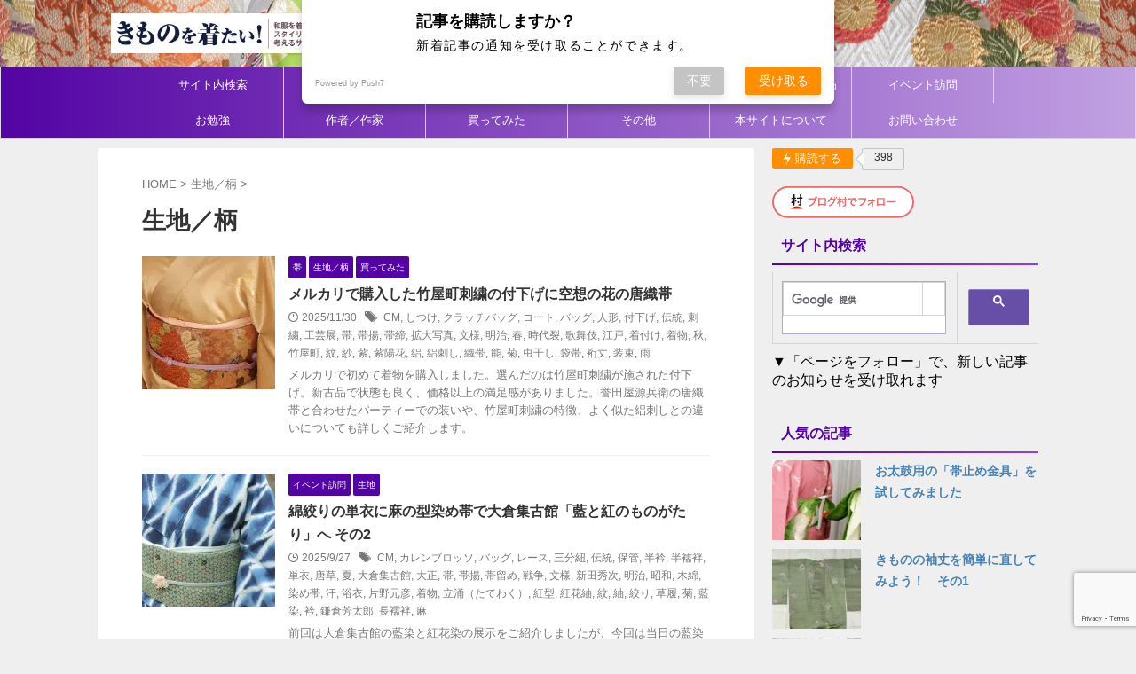

--- FILE ---
content_type: text/html; charset=UTF-8
request_url: https://kimono-kitai.info/category/%E7%94%9F%E5%9C%B0%EF%BC%8F%E6%9F%84
body_size: 37238
content:
<!DOCTYPE html>
<html lang="ja" class="s-navi-search-overlay ">
<!--<![endif]-->
<head prefix="og: http://ogp.me/ns# fb: http://ogp.me/ns/fb# article: http://ogp.me/ns/article#">
<meta charset="UTF-8" >
<meta name="viewport" content="width=device-width,initial-scale=1.0,user-scalable=no,viewport-fit=cover">
<meta name="format-detection" content="telephone=no" >
<meta name="referrer" content="no-referrer-when-downgrade"/>
<meta name="robots" content="noindex,follow">
<link rel="alternate" type="application/rss+xml" title="きものを着たい！ RSS Feed" href="https://kimono-kitai.info/feed" />
<link rel="pingback" href="https://kimono-kitai.info/xmlrpc.php" >
<!--[if lt IE 9]>
<script src="https://kimono-kitai.info/wp-content/themes/affinger/js/html5shiv.js"></script>
<![endif]-->
<script data-cfasync="false" data-no-defer="1" data-no-minify="1" data-no-optimize="1">var ewww_webp_supported=!1;function check_webp_feature(A,e){var w;e=void 0!==e?e:function(){},ewww_webp_supported?e(ewww_webp_supported):((w=new Image).onload=function(){ewww_webp_supported=0<w.width&&0<w.height,e&&e(ewww_webp_supported)},w.onerror=function(){e&&e(!1)},w.src="data:image/webp;base64,"+{alpha:"UklGRkoAAABXRUJQVlA4WAoAAAAQAAAAAAAAAAAAQUxQSAwAAAARBxAR/Q9ERP8DAABWUDggGAAAABQBAJ0BKgEAAQAAAP4AAA3AAP7mtQAAAA=="}[A])}check_webp_feature("alpha");</script><script data-cfasync="false" data-no-defer="1" data-no-minify="1" data-no-optimize="1">var Arrive=function(c,w){"use strict";if(c.MutationObserver&&"undefined"!=typeof HTMLElement){var r,a=0,u=(r=HTMLElement.prototype.matches||HTMLElement.prototype.webkitMatchesSelector||HTMLElement.prototype.mozMatchesSelector||HTMLElement.prototype.msMatchesSelector,{matchesSelector:function(e,t){return e instanceof HTMLElement&&r.call(e,t)},addMethod:function(e,t,r){var a=e[t];e[t]=function(){return r.length==arguments.length?r.apply(this,arguments):"function"==typeof a?a.apply(this,arguments):void 0}},callCallbacks:function(e,t){t&&t.options.onceOnly&&1==t.firedElems.length&&(e=[e[0]]);for(var r,a=0;r=e[a];a++)r&&r.callback&&r.callback.call(r.elem,r.elem);t&&t.options.onceOnly&&1==t.firedElems.length&&t.me.unbindEventWithSelectorAndCallback.call(t.target,t.selector,t.callback)},checkChildNodesRecursively:function(e,t,r,a){for(var i,n=0;i=e[n];n++)r(i,t,a)&&a.push({callback:t.callback,elem:i}),0<i.childNodes.length&&u.checkChildNodesRecursively(i.childNodes,t,r,a)},mergeArrays:function(e,t){var r,a={};for(r in e)e.hasOwnProperty(r)&&(a[r]=e[r]);for(r in t)t.hasOwnProperty(r)&&(a[r]=t[r]);return a},toElementsArray:function(e){return e=void 0!==e&&("number"!=typeof e.length||e===c)?[e]:e}}),e=(l.prototype.addEvent=function(e,t,r,a){a={target:e,selector:t,options:r,callback:a,firedElems:[]};return this._beforeAdding&&this._beforeAdding(a),this._eventsBucket.push(a),a},l.prototype.removeEvent=function(e){for(var t,r=this._eventsBucket.length-1;t=this._eventsBucket[r];r--)e(t)&&(this._beforeRemoving&&this._beforeRemoving(t),(t=this._eventsBucket.splice(r,1))&&t.length&&(t[0].callback=null))},l.prototype.beforeAdding=function(e){this._beforeAdding=e},l.prototype.beforeRemoving=function(e){this._beforeRemoving=e},l),t=function(i,n){var o=new e,l=this,s={fireOnAttributesModification:!1};return o.beforeAdding(function(t){var e=t.target;e!==c.document&&e!==c||(e=document.getElementsByTagName("html")[0]);var r=new MutationObserver(function(e){n.call(this,e,t)}),a=i(t.options);r.observe(e,a),t.observer=r,t.me=l}),o.beforeRemoving(function(e){e.observer.disconnect()}),this.bindEvent=function(e,t,r){t=u.mergeArrays(s,t);for(var a=u.toElementsArray(this),i=0;i<a.length;i++)o.addEvent(a[i],e,t,r)},this.unbindEvent=function(){var r=u.toElementsArray(this);o.removeEvent(function(e){for(var t=0;t<r.length;t++)if(this===w||e.target===r[t])return!0;return!1})},this.unbindEventWithSelectorOrCallback=function(r){var a=u.toElementsArray(this),i=r,e="function"==typeof r?function(e){for(var t=0;t<a.length;t++)if((this===w||e.target===a[t])&&e.callback===i)return!0;return!1}:function(e){for(var t=0;t<a.length;t++)if((this===w||e.target===a[t])&&e.selector===r)return!0;return!1};o.removeEvent(e)},this.unbindEventWithSelectorAndCallback=function(r,a){var i=u.toElementsArray(this);o.removeEvent(function(e){for(var t=0;t<i.length;t++)if((this===w||e.target===i[t])&&e.selector===r&&e.callback===a)return!0;return!1})},this},i=new function(){var s={fireOnAttributesModification:!1,onceOnly:!1,existing:!1};function n(e,t,r){return!(!u.matchesSelector(e,t.selector)||(e._id===w&&(e._id=a++),-1!=t.firedElems.indexOf(e._id)))&&(t.firedElems.push(e._id),!0)}var c=(i=new t(function(e){var t={attributes:!1,childList:!0,subtree:!0};return e.fireOnAttributesModification&&(t.attributes=!0),t},function(e,i){e.forEach(function(e){var t=e.addedNodes,r=e.target,a=[];null!==t&&0<t.length?u.checkChildNodesRecursively(t,i,n,a):"attributes"===e.type&&n(r,i)&&a.push({callback:i.callback,elem:r}),u.callCallbacks(a,i)})})).bindEvent;return i.bindEvent=function(e,t,r){t=void 0===r?(r=t,s):u.mergeArrays(s,t);var a=u.toElementsArray(this);if(t.existing){for(var i=[],n=0;n<a.length;n++)for(var o=a[n].querySelectorAll(e),l=0;l<o.length;l++)i.push({callback:r,elem:o[l]});if(t.onceOnly&&i.length)return r.call(i[0].elem,i[0].elem);setTimeout(u.callCallbacks,1,i)}c.call(this,e,t,r)},i},o=new function(){var a={};function i(e,t){return u.matchesSelector(e,t.selector)}var n=(o=new t(function(){return{childList:!0,subtree:!0}},function(e,r){e.forEach(function(e){var t=e.removedNodes,e=[];null!==t&&0<t.length&&u.checkChildNodesRecursively(t,r,i,e),u.callCallbacks(e,r)})})).bindEvent;return o.bindEvent=function(e,t,r){t=void 0===r?(r=t,a):u.mergeArrays(a,t),n.call(this,e,t,r)},o};d(HTMLElement.prototype),d(NodeList.prototype),d(HTMLCollection.prototype),d(HTMLDocument.prototype),d(Window.prototype);var n={};return s(i,n,"unbindAllArrive"),s(o,n,"unbindAllLeave"),n}function l(){this._eventsBucket=[],this._beforeAdding=null,this._beforeRemoving=null}function s(e,t,r){u.addMethod(t,r,e.unbindEvent),u.addMethod(t,r,e.unbindEventWithSelectorOrCallback),u.addMethod(t,r,e.unbindEventWithSelectorAndCallback)}function d(e){e.arrive=i.bindEvent,s(i,e,"unbindArrive"),e.leave=o.bindEvent,s(o,e,"unbindLeave")}}(window,void 0),ewww_webp_supported=!1;function check_webp_feature(e,t){var r;ewww_webp_supported?t(ewww_webp_supported):((r=new Image).onload=function(){ewww_webp_supported=0<r.width&&0<r.height,t(ewww_webp_supported)},r.onerror=function(){t(!1)},r.src="data:image/webp;base64,"+{alpha:"UklGRkoAAABXRUJQVlA4WAoAAAAQAAAAAAAAAAAAQUxQSAwAAAARBxAR/Q9ERP8DAABWUDggGAAAABQBAJ0BKgEAAQAAAP4AAA3AAP7mtQAAAA==",animation:"UklGRlIAAABXRUJQVlA4WAoAAAASAAAAAAAAAAAAQU5JTQYAAAD/////AABBTk1GJgAAAAAAAAAAAAAAAAAAAGQAAABWUDhMDQAAAC8AAAAQBxAREYiI/gcA"}[e])}function ewwwLoadImages(e){if(e){for(var t=document.querySelectorAll(".batch-image img, .image-wrapper a, .ngg-pro-masonry-item a, .ngg-galleria-offscreen-seo-wrapper a"),r=0,a=t.length;r<a;r++)ewwwAttr(t[r],"data-src",t[r].getAttribute("data-webp")),ewwwAttr(t[r],"data-thumbnail",t[r].getAttribute("data-webp-thumbnail"));for(var i=document.querySelectorAll("div.woocommerce-product-gallery__image"),r=0,a=i.length;r<a;r++)ewwwAttr(i[r],"data-thumb",i[r].getAttribute("data-webp-thumb"))}for(var n=document.querySelectorAll("video"),r=0,a=n.length;r<a;r++)ewwwAttr(n[r],"poster",e?n[r].getAttribute("data-poster-webp"):n[r].getAttribute("data-poster-image"));for(var o,l=document.querySelectorAll("img.ewww_webp_lazy_load"),r=0,a=l.length;r<a;r++)e&&(ewwwAttr(l[r],"data-lazy-srcset",l[r].getAttribute("data-lazy-srcset-webp")),ewwwAttr(l[r],"data-srcset",l[r].getAttribute("data-srcset-webp")),ewwwAttr(l[r],"data-lazy-src",l[r].getAttribute("data-lazy-src-webp")),ewwwAttr(l[r],"data-src",l[r].getAttribute("data-src-webp")),ewwwAttr(l[r],"data-orig-file",l[r].getAttribute("data-webp-orig-file")),ewwwAttr(l[r],"data-medium-file",l[r].getAttribute("data-webp-medium-file")),ewwwAttr(l[r],"data-large-file",l[r].getAttribute("data-webp-large-file")),null!=(o=l[r].getAttribute("srcset"))&&!1!==o&&o.includes("R0lGOD")&&ewwwAttr(l[r],"src",l[r].getAttribute("data-lazy-src-webp"))),l[r].className=l[r].className.replace(/\bewww_webp_lazy_load\b/,"");for(var s=document.querySelectorAll(".ewww_webp"),r=0,a=s.length;r<a;r++)e?(ewwwAttr(s[r],"srcset",s[r].getAttribute("data-srcset-webp")),ewwwAttr(s[r],"src",s[r].getAttribute("data-src-webp")),ewwwAttr(s[r],"data-orig-file",s[r].getAttribute("data-webp-orig-file")),ewwwAttr(s[r],"data-medium-file",s[r].getAttribute("data-webp-medium-file")),ewwwAttr(s[r],"data-large-file",s[r].getAttribute("data-webp-large-file")),ewwwAttr(s[r],"data-large_image",s[r].getAttribute("data-webp-large_image")),ewwwAttr(s[r],"data-src",s[r].getAttribute("data-webp-src"))):(ewwwAttr(s[r],"srcset",s[r].getAttribute("data-srcset-img")),ewwwAttr(s[r],"src",s[r].getAttribute("data-src-img"))),s[r].className=s[r].className.replace(/\bewww_webp\b/,"ewww_webp_loaded");window.jQuery&&jQuery.fn.isotope&&jQuery.fn.imagesLoaded&&(jQuery(".fusion-posts-container-infinite").imagesLoaded(function(){jQuery(".fusion-posts-container-infinite").hasClass("isotope")&&jQuery(".fusion-posts-container-infinite").isotope()}),jQuery(".fusion-portfolio:not(.fusion-recent-works) .fusion-portfolio-wrapper").imagesLoaded(function(){jQuery(".fusion-portfolio:not(.fusion-recent-works) .fusion-portfolio-wrapper").isotope()}))}function ewwwWebPInit(e){ewwwLoadImages(e),ewwwNggLoadGalleries(e),document.arrive(".ewww_webp",function(){ewwwLoadImages(e)}),document.arrive(".ewww_webp_lazy_load",function(){ewwwLoadImages(e)}),document.arrive("videos",function(){ewwwLoadImages(e)}),"loading"==document.readyState?document.addEventListener("DOMContentLoaded",ewwwJSONParserInit):("undefined"!=typeof galleries&&ewwwNggParseGalleries(e),ewwwWooParseVariations(e))}function ewwwAttr(e,t,r){null!=r&&!1!==r&&e.setAttribute(t,r)}function ewwwJSONParserInit(){"undefined"!=typeof galleries&&check_webp_feature("alpha",ewwwNggParseGalleries),check_webp_feature("alpha",ewwwWooParseVariations)}function ewwwWooParseVariations(e){if(e)for(var t=document.querySelectorAll("form.variations_form"),r=0,a=t.length;r<a;r++){var i=t[r].getAttribute("data-product_variations"),n=!1;try{for(var o in i=JSON.parse(i))void 0!==i[o]&&void 0!==i[o].image&&(void 0!==i[o].image.src_webp&&(i[o].image.src=i[o].image.src_webp,n=!0),void 0!==i[o].image.srcset_webp&&(i[o].image.srcset=i[o].image.srcset_webp,n=!0),void 0!==i[o].image.full_src_webp&&(i[o].image.full_src=i[o].image.full_src_webp,n=!0),void 0!==i[o].image.gallery_thumbnail_src_webp&&(i[o].image.gallery_thumbnail_src=i[o].image.gallery_thumbnail_src_webp,n=!0),void 0!==i[o].image.thumb_src_webp&&(i[o].image.thumb_src=i[o].image.thumb_src_webp,n=!0));n&&ewwwAttr(t[r],"data-product_variations",JSON.stringify(i))}catch(e){}}}function ewwwNggParseGalleries(e){if(e)for(var t in galleries){var r=galleries[t];galleries[t].images_list=ewwwNggParseImageList(r.images_list)}}function ewwwNggLoadGalleries(e){e&&document.addEventListener("ngg.galleria.themeadded",function(e,t){window.ngg_galleria._create_backup=window.ngg_galleria.create,window.ngg_galleria.create=function(e,t){var r=$(e).data("id");return galleries["gallery_"+r].images_list=ewwwNggParseImageList(galleries["gallery_"+r].images_list),window.ngg_galleria._create_backup(e,t)}})}function ewwwNggParseImageList(e){for(var t in e){var r=e[t];if(void 0!==r["image-webp"]&&(e[t].image=r["image-webp"],delete e[t]["image-webp"]),void 0!==r["thumb-webp"]&&(e[t].thumb=r["thumb-webp"],delete e[t]["thumb-webp"]),void 0!==r.full_image_webp&&(e[t].full_image=r.full_image_webp,delete e[t].full_image_webp),void 0!==r.srcsets)for(var a in r.srcsets)nggSrcset=r.srcsets[a],void 0!==r.srcsets[a+"-webp"]&&(e[t].srcsets[a]=r.srcsets[a+"-webp"],delete e[t].srcsets[a+"-webp"]);if(void 0!==r.full_srcsets)for(var i in r.full_srcsets)nggFSrcset=r.full_srcsets[i],void 0!==r.full_srcsets[i+"-webp"]&&(e[t].full_srcsets[i]=r.full_srcsets[i+"-webp"],delete e[t].full_srcsets[i+"-webp"])}return e}check_webp_feature("alpha",ewwwWebPInit);</script><title>生地／柄 &#8211; きものを着たい！</title>
<meta name='robots' content='max-image-preview:large' />
<style>img:is([sizes="auto" i], [sizes^="auto," i]) { contain-intrinsic-size: 3000px 1500px }</style>
<link rel='dns-prefetch' href='//www.googletagmanager.com' />
<link rel='dns-prefetch' href='//pagead2.googlesyndication.com' />
<script type="text/javascript" id="wpp-js" src="https://kimono-kitai.info/wp-content/plugins/wordpress-popular-posts/assets/js/wpp.min.js?ver=7.3.6" data-sampling="1" data-sampling-rate="10" data-api-url="https://kimono-kitai.info/wp-json/wordpress-popular-posts" data-post-id="0" data-token="be9d9116af" data-lang="0" data-debug="0"></script>
<script type="text/javascript">
/* <![CDATA[ */
window._wpemojiSettings = {"baseUrl":"https:\/\/s.w.org\/images\/core\/emoji\/16.0.1\/72x72\/","ext":".png","svgUrl":"https:\/\/s.w.org\/images\/core\/emoji\/16.0.1\/svg\/","svgExt":".svg","source":{"concatemoji":"https:\/\/kimono-kitai.info\/wp-includes\/js\/wp-emoji-release.min.js?ver=6.8.3"}};
/*! This file is auto-generated */
!function(s,n){var o,i,e;function c(e){try{var t={supportTests:e,timestamp:(new Date).valueOf()};sessionStorage.setItem(o,JSON.stringify(t))}catch(e){}}function p(e,t,n){e.clearRect(0,0,e.canvas.width,e.canvas.height),e.fillText(t,0,0);var t=new Uint32Array(e.getImageData(0,0,e.canvas.width,e.canvas.height).data),a=(e.clearRect(0,0,e.canvas.width,e.canvas.height),e.fillText(n,0,0),new Uint32Array(e.getImageData(0,0,e.canvas.width,e.canvas.height).data));return t.every(function(e,t){return e===a[t]})}function u(e,t){e.clearRect(0,0,e.canvas.width,e.canvas.height),e.fillText(t,0,0);for(var n=e.getImageData(16,16,1,1),a=0;a<n.data.length;a++)if(0!==n.data[a])return!1;return!0}function f(e,t,n,a){switch(t){case"flag":return n(e,"\ud83c\udff3\ufe0f\u200d\u26a7\ufe0f","\ud83c\udff3\ufe0f\u200b\u26a7\ufe0f")?!1:!n(e,"\ud83c\udde8\ud83c\uddf6","\ud83c\udde8\u200b\ud83c\uddf6")&&!n(e,"\ud83c\udff4\udb40\udc67\udb40\udc62\udb40\udc65\udb40\udc6e\udb40\udc67\udb40\udc7f","\ud83c\udff4\u200b\udb40\udc67\u200b\udb40\udc62\u200b\udb40\udc65\u200b\udb40\udc6e\u200b\udb40\udc67\u200b\udb40\udc7f");case"emoji":return!a(e,"\ud83e\udedf")}return!1}function g(e,t,n,a){var r="undefined"!=typeof WorkerGlobalScope&&self instanceof WorkerGlobalScope?new OffscreenCanvas(300,150):s.createElement("canvas"),o=r.getContext("2d",{willReadFrequently:!0}),i=(o.textBaseline="top",o.font="600 32px Arial",{});return e.forEach(function(e){i[e]=t(o,e,n,a)}),i}function t(e){var t=s.createElement("script");t.src=e,t.defer=!0,s.head.appendChild(t)}"undefined"!=typeof Promise&&(o="wpEmojiSettingsSupports",i=["flag","emoji"],n.supports={everything:!0,everythingExceptFlag:!0},e=new Promise(function(e){s.addEventListener("DOMContentLoaded",e,{once:!0})}),new Promise(function(t){var n=function(){try{var e=JSON.parse(sessionStorage.getItem(o));if("object"==typeof e&&"number"==typeof e.timestamp&&(new Date).valueOf()<e.timestamp+604800&&"object"==typeof e.supportTests)return e.supportTests}catch(e){}return null}();if(!n){if("undefined"!=typeof Worker&&"undefined"!=typeof OffscreenCanvas&&"undefined"!=typeof URL&&URL.createObjectURL&&"undefined"!=typeof Blob)try{var e="postMessage("+g.toString()+"("+[JSON.stringify(i),f.toString(),p.toString(),u.toString()].join(",")+"));",a=new Blob([e],{type:"text/javascript"}),r=new Worker(URL.createObjectURL(a),{name:"wpTestEmojiSupports"});return void(r.onmessage=function(e){c(n=e.data),r.terminate(),t(n)})}catch(e){}c(n=g(i,f,p,u))}t(n)}).then(function(e){for(var t in e)n.supports[t]=e[t],n.supports.everything=n.supports.everything&&n.supports[t],"flag"!==t&&(n.supports.everythingExceptFlag=n.supports.everythingExceptFlag&&n.supports[t]);n.supports.everythingExceptFlag=n.supports.everythingExceptFlag&&!n.supports.flag,n.DOMReady=!1,n.readyCallback=function(){n.DOMReady=!0}}).then(function(){return e}).then(function(){var e;n.supports.everything||(n.readyCallback(),(e=n.source||{}).concatemoji?t(e.concatemoji):e.wpemoji&&e.twemoji&&(t(e.twemoji),t(e.wpemoji)))}))}((window,document),window._wpemojiSettings);
/* ]]> */
</script>
<!-- kimono-kitai.info is managing ads with Advanced Ads 2.0.16 – https://wpadvancedads.com/ --><script data-wpfc-render="false" id="kimon-ready">
window.advanced_ads_ready=function(e,a){a=a||"complete";var d=function(e){return"interactive"===a?"loading"!==e:"complete"===e};d(document.readyState)?e():document.addEventListener("readystatechange",(function(a){d(a.target.readyState)&&e()}),{once:"interactive"===a})},window.advanced_ads_ready_queue=window.advanced_ads_ready_queue||[];		</script>
<style id='wp-emoji-styles-inline-css' type='text/css'>
img.wp-smiley, img.emoji {
display: inline !important;
border: none !important;
box-shadow: none !important;
height: 1em !important;
width: 1em !important;
margin: 0 0.07em !important;
vertical-align: -0.1em !important;
background: none !important;
padding: 0 !important;
}
</style>
<!-- <link rel='stylesheet' id='wp-block-library-css' href='https://kimono-kitai.info/wp-includes/css/dist/block-library/style.min.css?ver=6.8.3' type='text/css' media='all' /> -->
<link rel="stylesheet" type="text/css" href="//kimono-kitai.info/wp-content/cache/wpfc-minified/897ve6z2/9jazi.css" media="all"/>
<style id='classic-theme-styles-inline-css' type='text/css'>
/*! This file is auto-generated */
.wp-block-button__link{color:#fff;background-color:#32373c;border-radius:9999px;box-shadow:none;text-decoration:none;padding:calc(.667em + 2px) calc(1.333em + 2px);font-size:1.125em}.wp-block-file__button{background:#32373c;color:#fff;text-decoration:none}
</style>
<style id='global-styles-inline-css' type='text/css'>
:root{--wp--preset--aspect-ratio--square: 1;--wp--preset--aspect-ratio--4-3: 4/3;--wp--preset--aspect-ratio--3-4: 3/4;--wp--preset--aspect-ratio--3-2: 3/2;--wp--preset--aspect-ratio--2-3: 2/3;--wp--preset--aspect-ratio--16-9: 16/9;--wp--preset--aspect-ratio--9-16: 9/16;--wp--preset--color--black: #000000;--wp--preset--color--cyan-bluish-gray: #abb8c3;--wp--preset--color--white: #ffffff;--wp--preset--color--pale-pink: #f78da7;--wp--preset--color--vivid-red: #cf2e2e;--wp--preset--color--luminous-vivid-orange: #ff6900;--wp--preset--color--luminous-vivid-amber: #fcb900;--wp--preset--color--light-green-cyan: #eefaff;--wp--preset--color--vivid-green-cyan: #00d084;--wp--preset--color--pale-cyan-blue: #8ed1fc;--wp--preset--color--vivid-cyan-blue: #0693e3;--wp--preset--color--vivid-purple: #9b51e0;--wp--preset--color--soft-red: #e92f3d;--wp--preset--color--light-grayish-red: #fdf0f2;--wp--preset--color--vivid-yellow: #ffc107;--wp--preset--color--very-pale-yellow: #fffde7;--wp--preset--color--very-light-gray: #fafafa;--wp--preset--color--very-dark-gray: #313131;--wp--preset--color--original-color-a: #43a047;--wp--preset--color--original-color-b: #795548;--wp--preset--color--original-color-c: #ec407a;--wp--preset--color--original-color-d: #9e9d24;--wp--preset--gradient--vivid-cyan-blue-to-vivid-purple: linear-gradient(135deg,rgba(6,147,227,1) 0%,rgb(155,81,224) 100%);--wp--preset--gradient--light-green-cyan-to-vivid-green-cyan: linear-gradient(135deg,rgb(122,220,180) 0%,rgb(0,208,130) 100%);--wp--preset--gradient--luminous-vivid-amber-to-luminous-vivid-orange: linear-gradient(135deg,rgba(252,185,0,1) 0%,rgba(255,105,0,1) 100%);--wp--preset--gradient--luminous-vivid-orange-to-vivid-red: linear-gradient(135deg,rgba(255,105,0,1) 0%,rgb(207,46,46) 100%);--wp--preset--gradient--very-light-gray-to-cyan-bluish-gray: linear-gradient(135deg,rgb(238,238,238) 0%,rgb(169,184,195) 100%);--wp--preset--gradient--cool-to-warm-spectrum: linear-gradient(135deg,rgb(74,234,220) 0%,rgb(151,120,209) 20%,rgb(207,42,186) 40%,rgb(238,44,130) 60%,rgb(251,105,98) 80%,rgb(254,248,76) 100%);--wp--preset--gradient--blush-light-purple: linear-gradient(135deg,rgb(255,206,236) 0%,rgb(152,150,240) 100%);--wp--preset--gradient--blush-bordeaux: linear-gradient(135deg,rgb(254,205,165) 0%,rgb(254,45,45) 50%,rgb(107,0,62) 100%);--wp--preset--gradient--luminous-dusk: linear-gradient(135deg,rgb(255,203,112) 0%,rgb(199,81,192) 50%,rgb(65,88,208) 100%);--wp--preset--gradient--pale-ocean: linear-gradient(135deg,rgb(255,245,203) 0%,rgb(182,227,212) 50%,rgb(51,167,181) 100%);--wp--preset--gradient--electric-grass: linear-gradient(135deg,rgb(202,248,128) 0%,rgb(113,206,126) 100%);--wp--preset--gradient--midnight: linear-gradient(135deg,rgb(2,3,129) 0%,rgb(40,116,252) 100%);--wp--preset--font-size--small: .8em;--wp--preset--font-size--medium: 20px;--wp--preset--font-size--large: 1.5em;--wp--preset--font-size--x-large: 42px;--wp--preset--font-size--st-regular: 1em;--wp--preset--font-size--huge: 3em;--wp--preset--spacing--20: 0.44rem;--wp--preset--spacing--30: 0.67rem;--wp--preset--spacing--40: 1rem;--wp--preset--spacing--50: 1.5rem;--wp--preset--spacing--60: 2.25rem;--wp--preset--spacing--70: 3.38rem;--wp--preset--spacing--80: 5.06rem;--wp--preset--spacing--af-spacing-ss: 5px;--wp--preset--spacing--af-spacing-s: 10px;--wp--preset--spacing--af-spacing-m: 20px;--wp--preset--spacing--af-spacing-l: 40px;--wp--preset--spacing--af-spacing-ll: 60px;--wp--preset--spacing--af-spacing-xl: 80px;--wp--preset--spacing--af-spacing-xxl: 100px;--wp--preset--shadow--natural: 6px 6px 9px rgba(0, 0, 0, 0.2);--wp--preset--shadow--deep: 12px 12px 50px rgba(0, 0, 0, 0.4);--wp--preset--shadow--sharp: 6px 6px 0px rgba(0, 0, 0, 0.2);--wp--preset--shadow--outlined: 6px 6px 0px -3px rgba(255, 255, 255, 1), 6px 6px rgba(0, 0, 0, 1);--wp--preset--shadow--crisp: 6px 6px 0px rgba(0, 0, 0, 1);}:where(.is-layout-flex){gap: 0.5em;}:where(.is-layout-grid){gap: 0.5em;}body .is-layout-flex{display: flex;}.is-layout-flex{flex-wrap: wrap;align-items: center;}.is-layout-flex > :is(*, div){margin: 0;}body .is-layout-grid{display: grid;}.is-layout-grid > :is(*, div){margin: 0;}:where(.wp-block-columns.is-layout-flex){gap: 2em;}:where(.wp-block-columns.is-layout-grid){gap: 2em;}:where(.wp-block-post-template.is-layout-flex){gap: 1.25em;}:where(.wp-block-post-template.is-layout-grid){gap: 1.25em;}.has-black-color{color: var(--wp--preset--color--black) !important;}.has-cyan-bluish-gray-color{color: var(--wp--preset--color--cyan-bluish-gray) !important;}.has-white-color{color: var(--wp--preset--color--white) !important;}.has-pale-pink-color{color: var(--wp--preset--color--pale-pink) !important;}.has-vivid-red-color{color: var(--wp--preset--color--vivid-red) !important;}.has-luminous-vivid-orange-color{color: var(--wp--preset--color--luminous-vivid-orange) !important;}.has-luminous-vivid-amber-color{color: var(--wp--preset--color--luminous-vivid-amber) !important;}.has-light-green-cyan-color{color: var(--wp--preset--color--light-green-cyan) !important;}.has-vivid-green-cyan-color{color: var(--wp--preset--color--vivid-green-cyan) !important;}.has-pale-cyan-blue-color{color: var(--wp--preset--color--pale-cyan-blue) !important;}.has-vivid-cyan-blue-color{color: var(--wp--preset--color--vivid-cyan-blue) !important;}.has-vivid-purple-color{color: var(--wp--preset--color--vivid-purple) !important;}.has-black-background-color{background-color: var(--wp--preset--color--black) !important;}.has-cyan-bluish-gray-background-color{background-color: var(--wp--preset--color--cyan-bluish-gray) !important;}.has-white-background-color{background-color: var(--wp--preset--color--white) !important;}.has-pale-pink-background-color{background-color: var(--wp--preset--color--pale-pink) !important;}.has-vivid-red-background-color{background-color: var(--wp--preset--color--vivid-red) !important;}.has-luminous-vivid-orange-background-color{background-color: var(--wp--preset--color--luminous-vivid-orange) !important;}.has-luminous-vivid-amber-background-color{background-color: var(--wp--preset--color--luminous-vivid-amber) !important;}.has-light-green-cyan-background-color{background-color: var(--wp--preset--color--light-green-cyan) !important;}.has-vivid-green-cyan-background-color{background-color: var(--wp--preset--color--vivid-green-cyan) !important;}.has-pale-cyan-blue-background-color{background-color: var(--wp--preset--color--pale-cyan-blue) !important;}.has-vivid-cyan-blue-background-color{background-color: var(--wp--preset--color--vivid-cyan-blue) !important;}.has-vivid-purple-background-color{background-color: var(--wp--preset--color--vivid-purple) !important;}.has-black-border-color{border-color: var(--wp--preset--color--black) !important;}.has-cyan-bluish-gray-border-color{border-color: var(--wp--preset--color--cyan-bluish-gray) !important;}.has-white-border-color{border-color: var(--wp--preset--color--white) !important;}.has-pale-pink-border-color{border-color: var(--wp--preset--color--pale-pink) !important;}.has-vivid-red-border-color{border-color: var(--wp--preset--color--vivid-red) !important;}.has-luminous-vivid-orange-border-color{border-color: var(--wp--preset--color--luminous-vivid-orange) !important;}.has-luminous-vivid-amber-border-color{border-color: var(--wp--preset--color--luminous-vivid-amber) !important;}.has-light-green-cyan-border-color{border-color: var(--wp--preset--color--light-green-cyan) !important;}.has-vivid-green-cyan-border-color{border-color: var(--wp--preset--color--vivid-green-cyan) !important;}.has-pale-cyan-blue-border-color{border-color: var(--wp--preset--color--pale-cyan-blue) !important;}.has-vivid-cyan-blue-border-color{border-color: var(--wp--preset--color--vivid-cyan-blue) !important;}.has-vivid-purple-border-color{border-color: var(--wp--preset--color--vivid-purple) !important;}.has-vivid-cyan-blue-to-vivid-purple-gradient-background{background: var(--wp--preset--gradient--vivid-cyan-blue-to-vivid-purple) !important;}.has-light-green-cyan-to-vivid-green-cyan-gradient-background{background: var(--wp--preset--gradient--light-green-cyan-to-vivid-green-cyan) !important;}.has-luminous-vivid-amber-to-luminous-vivid-orange-gradient-background{background: var(--wp--preset--gradient--luminous-vivid-amber-to-luminous-vivid-orange) !important;}.has-luminous-vivid-orange-to-vivid-red-gradient-background{background: var(--wp--preset--gradient--luminous-vivid-orange-to-vivid-red) !important;}.has-very-light-gray-to-cyan-bluish-gray-gradient-background{background: var(--wp--preset--gradient--very-light-gray-to-cyan-bluish-gray) !important;}.has-cool-to-warm-spectrum-gradient-background{background: var(--wp--preset--gradient--cool-to-warm-spectrum) !important;}.has-blush-light-purple-gradient-background{background: var(--wp--preset--gradient--blush-light-purple) !important;}.has-blush-bordeaux-gradient-background{background: var(--wp--preset--gradient--blush-bordeaux) !important;}.has-luminous-dusk-gradient-background{background: var(--wp--preset--gradient--luminous-dusk) !important;}.has-pale-ocean-gradient-background{background: var(--wp--preset--gradient--pale-ocean) !important;}.has-electric-grass-gradient-background{background: var(--wp--preset--gradient--electric-grass) !important;}.has-midnight-gradient-background{background: var(--wp--preset--gradient--midnight) !important;}.has-small-font-size{font-size: var(--wp--preset--font-size--small) !important;}.has-medium-font-size{font-size: var(--wp--preset--font-size--medium) !important;}.has-large-font-size{font-size: var(--wp--preset--font-size--large) !important;}.has-x-large-font-size{font-size: var(--wp--preset--font-size--x-large) !important;}
:where(.wp-block-post-template.is-layout-flex){gap: 1.25em;}:where(.wp-block-post-template.is-layout-grid){gap: 1.25em;}
:where(.wp-block-columns.is-layout-flex){gap: 2em;}:where(.wp-block-columns.is-layout-grid){gap: 2em;}
:root :where(.wp-block-pullquote){font-size: 1.5em;line-height: 1.6;}
</style>
<!-- <link rel='stylesheet' id='contact-form-7-css' href='https://kimono-kitai.info/wp-content/plugins/contact-form-7/includes/css/styles.css?ver=6.1.4' type='text/css' media='all' /> -->
<!-- <link rel='stylesheet' id='fancybox-for-wp-css' href='https://kimono-kitai.info/wp-content/plugins/fancybox-for-wordpress/assets/css/fancybox.css?ver=1.3.4' type='text/css' media='all' /> -->
<!-- <link rel='stylesheet' id='pz-linkcard-css-css' href='//kimono-kitai.info/wp-content/uploads/pz-linkcard/style/style.min.css?ver=2.5.8.5' type='text/css' media='all' /> -->
<!-- <link rel='stylesheet' id='child-pages-shortcode-css-css' href='https://kimono-kitai.info/wp-content/plugins/child-pages-shortcode/css/child-pages-shortcode.min.css?ver=1.1.4' type='text/css' media='all' /> -->
<!-- <link rel='stylesheet' id='ez-toc-css' href='https://kimono-kitai.info/wp-content/plugins/easy-table-of-contents/assets/css/screen.min.css?ver=2.0.80' type='text/css' media='all' /> -->
<link rel="stylesheet" type="text/css" href="//kimono-kitai.info/wp-content/cache/wpfc-minified/10giws18/9jazi.css" media="all"/>
<style id='ez-toc-inline-css' type='text/css'>
div#ez-toc-container .ez-toc-title {font-size: 130%;}div#ez-toc-container .ez-toc-title {font-weight: 500;}div#ez-toc-container ul li , div#ez-toc-container ul li a {font-size: 100%;}div#ez-toc-container ul li , div#ez-toc-container ul li a {font-weight: 500;}div#ez-toc-container nav ul ul li {font-size: 90%;}div#ez-toc-container {background: #ffffff;border: 1px solid #d5c7e2;}div#ez-toc-container p.ez-toc-title , #ez-toc-container .ez_toc_custom_title_icon , #ez-toc-container .ez_toc_custom_toc_icon {color: #999;}div#ez-toc-container ul.ez-toc-list a {color: #428bca;}div#ez-toc-container ul.ez-toc-list a:hover {color: #2a6496;}div#ez-toc-container ul.ez-toc-list a:visited {color: #428bca;}.ez-toc-counter nav ul li a::before {color: ;}.ez-toc-box-title {font-weight: bold; margin-bottom: 10px; text-align: center; text-transform: uppercase; letter-spacing: 1px; color: #666; padding-bottom: 5px;position:absolute;top:-4%;left:5%;background-color: inherit;transition: top 0.3s ease;}.ez-toc-box-title.toc-closed {top:-25%;}
</style>
<!-- <link rel='stylesheet' id='wordpress-popular-posts-css-css' href='https://kimono-kitai.info/wp-content/plugins/wordpress-popular-posts/assets/css/wpp.css?ver=7.3.6' type='text/css' media='all' /> -->
<!-- <link rel='stylesheet' id='normalize-css' href='https://kimono-kitai.info/wp-content/themes/affinger/css/normalize.css?ver=1.5.9' type='text/css' media='all' /> -->
<!-- <link rel='stylesheet' id='st_svg-css' href='https://kimono-kitai.info/wp-content/themes/affinger/st_svg/style.css?ver=20240601' type='text/css' media='all' /> -->
<!-- <link rel='stylesheet' id='slick-css' href='https://kimono-kitai.info/wp-content/themes/affinger/vendor/slick/slick.css?ver=1.8.0' type='text/css' media='all' /> -->
<!-- <link rel='stylesheet' id='slick-theme-css' href='https://kimono-kitai.info/wp-content/themes/affinger/vendor/slick/slick-theme.css?ver=1.8.0' type='text/css' media='all' /> -->
<link rel="stylesheet" type="text/css" href="//kimono-kitai.info/wp-content/cache/wpfc-minified/7w899pwd/9jazi.css" media="all"/>
<link rel='stylesheet' id='fonts-googleapis-roboto400-css' href='//fonts.googleapis.com/css2?family=Roboto%3Awght%40400&#038;display=swap&#038;ver=6.8.3' type='text/css' media='all' />
<!-- <link rel='stylesheet' id='style-css' href='https://kimono-kitai.info/wp-content/themes/affinger/style.css?ver=20240601' type='text/css' media='all' /> -->
<!-- <link rel='stylesheet' id='child-style-css' href='https://kimono-kitai.info/wp-content/themes/affinger-child/style.css?ver=20240601' type='text/css' media='all' /> -->
<!-- <link rel='stylesheet' id='single-css' href='https://kimono-kitai.info/wp-content/themes/affinger/st-rankcss.php' type='text/css' media='all' /> -->
<!-- <link rel='stylesheet' id='af-custom-fields-frontend-css' href='https://kimono-kitai.info/wp-content/themes/affinger/af-custom-fields/css/frontend.css?ver=1.0.0' type='text/css' media='all' /> -->
<!-- <link rel='stylesheet' id='taxopress-frontend-css-css' href='https://kimono-kitai.info/wp-content/plugins/simple-tags/assets/frontend/css/frontend.css?ver=3.43.0' type='text/css' media='all' /> -->
<!-- <link rel='stylesheet' id='wp-pagenavi-css' href='https://kimono-kitai.info/wp-content/plugins/wp-pagenavi/pagenavi-css.css?ver=2.70' type='text/css' media='all' /> -->
<!-- <link rel='stylesheet' id='wp-associate-post-r2-css' href='https://kimono-kitai.info/wp-content/plugins/wp-associate-post-r2/css/skin-shadow.css?ver=5.0.1' type='text/css' media='all' /> -->
<!-- <link rel='stylesheet' id='st-themecss-css' href='https://kimono-kitai.info/wp-content/themes/affinger/st-themecss-loader.php?ver=6.8.3' type='text/css' media='all' /> -->
<link rel="stylesheet" type="text/css" href="//kimono-kitai.info/wp-content/cache/wpfc-minified/eicgue15/9jazi.css" media="all"/>
<script src='//kimono-kitai.info/wp-content/cache/wpfc-minified/23bsvxrn/9jazi.js' type="text/javascript"></script>
<!-- <script type="text/javascript" src="https://kimono-kitai.info/wp-includes/js/jquery/jquery.min.js?ver=3.7.1" id="jquery-core-js"></script> -->
<!-- <script type="text/javascript" src="https://kimono-kitai.info/wp-includes/js/jquery/jquery-migrate.min.js?ver=3.4.1" id="jquery-migrate-js"></script> -->
<!-- <script type="text/javascript" src="https://kimono-kitai.info/wp-content/plugins/fancybox-for-wordpress/assets/js/purify.min.js?ver=1.3.4" id="purify-js"></script> -->
<!-- <script type="text/javascript" src="https://kimono-kitai.info/wp-content/plugins/fancybox-for-wordpress/assets/js/jquery.fancybox.js?ver=1.3.4" id="fancybox-for-wp-js"></script> -->
<!-- <script type="text/javascript" src="https://kimono-kitai.info/wp-content/plugins/child-pages-shortcode/js/child-pages-shortcode.min.js?ver=1.1.4" id="child-pages-shortcode-js"></script> -->
<!-- <script type="text/javascript" src="https://kimono-kitai.info/wp-content/themes/affinger-child/js/st_wp_head.js?ver=6.8.3" id="st-theme-head-js-js"></script> -->
<!-- <script type="text/javascript" src="https://kimono-kitai.info/wp-content/plugins/simple-tags/assets/frontend/js/frontend.js?ver=3.43.0" id="taxopress-frontend-js-js"></script> -->
<!-- Site Kit によって追加された Google タグ（gtag.js）スニペット -->
<!-- Google アナリティクス スニペット (Site Kit が追加) -->
<script type="text/javascript" src="https://www.googletagmanager.com/gtag/js?id=GT-P82NX92" id="google_gtagjs-js" async></script>
<script type="text/javascript" id="google_gtagjs-js-after">
/* <![CDATA[ */
window.dataLayer = window.dataLayer || [];function gtag(){dataLayer.push(arguments);}
gtag("set","linker",{"domains":["kimono-kitai.info"]});
gtag("js", new Date());
gtag("set", "developer_id.dZTNiMT", true);
gtag("config", "GT-P82NX92");
/* ]]> */
</script>
<link rel="https://api.w.org/" href="https://kimono-kitai.info/wp-json/" /><link rel="alternate" title="JSON" type="application/json" href="https://kimono-kitai.info/wp-json/wp/v2/categories/298" />
<!-- Fancybox for WordPress v3.3.7 -->
<style type="text/css">
.fancybox-slide--image .fancybox-content{background-color: #FFFFFF}div.fancybox-caption{display:none !important;}
img.fancybox-image{border-width:0px;border-color:#FFFFFF;border-style:solid;}
div.fancybox-bg{background-color:rgba(63,63,63,0.8);opacity:1 !important;}div.fancybox-content{border-color:#FFFFFF}
div#fancybox-title{background-color:#FFFFFF}
div.fancybox-content{background-color:#FFFFFF}
div#fancybox-title-inside{color:#333333}
div.fancybox-caption p.caption-title{display:inline-block}
div.fancybox-caption p.caption-title{font-size:14px}
div.fancybox-caption p.caption-title{color:#333333}
div.fancybox-caption {color:#333333}div.fancybox-caption p.caption-title {background:#fff; width:auto;padding:10px 30px;}div.fancybox-content p.caption-title{color:#333333;margin: 0;padding: 5px 0;}body.fancybox-active .fancybox-container .fancybox-stage .fancybox-content .fancybox-close-small{display:block;}
</style><script type="text/javascript">
jQuery(function () {
var mobileOnly = false;
if (mobileOnly) {
return;
}
jQuery.fn.getTitle = function () { // Copy the title of every IMG tag and add it to its parent A so that fancybox can show titles
var arr = jQuery("a[data-fancybox]");jQuery.each(arr, function() {var title = jQuery(this).children("img").attr("title") || '';var figCaptionHtml = jQuery(this).next("figcaption").html() || '';var processedCaption = figCaptionHtml;if (figCaptionHtml.length && typeof DOMPurify === 'function') {processedCaption = DOMPurify.sanitize(figCaptionHtml, {USE_PROFILES: {html: true}});} else if (figCaptionHtml.length) {processedCaption = jQuery("<div>").text(figCaptionHtml).html();}var newTitle = title;if (processedCaption.length) {newTitle = title.length ? title + " " + processedCaption : processedCaption;}if (newTitle.length) {jQuery(this).attr("title", newTitle);}});		}
// Supported file extensions
var thumbnails = jQuery("a:has(img)").not(".nolightbox").not('.envira-gallery-link').not('.ngg-simplelightbox').filter(function () {
return /\.(jpe?g|png|gif|mp4|webp|bmp|pdf)(\?[^/]*)*$/i.test(jQuery(this).attr('href'))
});
// Add data-type iframe for links that are not images or videos.
var iframeLinks = jQuery('.fancyboxforwp').filter(function () {
return !/\.(jpe?g|png|gif|mp4|webp|bmp|pdf)(\?[^/]*)*$/i.test(jQuery(this).attr('href'))
}).filter(function () {
return !/vimeo|youtube/i.test(jQuery(this).attr('href'))
});
iframeLinks.attr({"data-type": "iframe"}).getTitle();
// Gallery All
thumbnails.addClass("fancyboxforwp").attr("data-fancybox", "gallery").getTitle();
iframeLinks.attr({"data-fancybox": "gallery"}).getTitle();
// Gallery type NONE
// Call fancybox and apply it on any link with a rel atribute that starts with "fancybox", with the options set on the admin panel
jQuery("a.fancyboxforwp").fancyboxforwp({
loop: false,
smallBtn: true,
zoomOpacity: "auto",
animationEffect: "fade",
animationDuration: 500,
transitionEffect: "fade",
transitionDuration: "300",
overlayShow: true,
overlayOpacity: "0.8",
titleShow: true,
titlePosition: "inside",
keyboard: true,
showCloseButton: true,
arrows: true,
clickContent:false,
clickSlide: "close",
mobile: {
clickContent: function (current, event) {
return current.type === "image" ? "toggleControls" : false;
},
clickSlide: function (current, event) {
return current.type === "image" ? "close" : "close";
},
},
wheel: false,
toolbar: true,
preventCaptionOverlap: true,
onInit: function() { },			onDeactivate
: function() { },		beforeClose: function() { },			afterShow: function(instance) { jQuery( ".fancybox-image" ).on("click", function( ){ ( instance.isScaledDown() ) ? instance.scaleToActual() : instance.scaleToFit() }) },				afterClose: function() { },					caption : function( instance, item ) {var title = "";if("undefined" != typeof jQuery(this).context ){var title = jQuery(this).context.title;} else { var title = ("undefined" != typeof jQuery(this).attr("title")) ? jQuery(this).attr("title") : false;}var caption = jQuery(this).data('caption') || '';if ( item.type === 'image' && title.length ) {caption = (caption.length ? caption + '<br />' : '') + '<p class="caption-title">'+jQuery("<div>").text(title).html()+'</p>' ;}if (typeof DOMPurify === "function" && caption.length) { return DOMPurify.sanitize(caption, {USE_PROFILES: {html: true}}); } else { return jQuery("<div>").text(caption).html(); }},
afterLoad : function( instance, current ) {var captionContent = current.opts.caption || '';var sanitizedCaptionString = '';if (typeof DOMPurify === 'function' && captionContent.length) {sanitizedCaptionString = DOMPurify.sanitize(captionContent, {USE_PROFILES: {html: true}});} else if (captionContent.length) { sanitizedCaptionString = jQuery("<div>").text(captionContent).html();}if (sanitizedCaptionString.length) { current.$content.append(jQuery('<div class=\"fancybox-custom-caption inside-caption\" style=\" position: absolute;left:0;right:0;color:#000;margin:0 auto;bottom:0;text-align:center;background-color:#FFFFFF \"></div>').html(sanitizedCaptionString)); }},
})
;
})
</script>
<!-- END Fancybox for WordPress -->
<meta name="generator" content="Site Kit by Google 1.170.0" />            <style id="wpp-loading-animation-styles">@-webkit-keyframes bgslide{from{background-position-x:0}to{background-position-x:-200%}}@keyframes bgslide{from{background-position-x:0}to{background-position-x:-200%}}.wpp-widget-block-placeholder,.wpp-shortcode-placeholder{margin:0 auto;width:60px;height:3px;background:#dd3737;background:linear-gradient(90deg,#dd3737 0%,#571313 10%,#dd3737 100%);background-size:200% auto;border-radius:3px;-webkit-animation:bgslide 1s infinite linear;animation:bgslide 1s infinite linear}</style>
<meta name="thumbnail" content="https://kimono-kitai.info/wp-content/uploads/2018/08/logo_m-300x103.jpg">
<link rel="next" href="https://kimono-kitai.info/category/%e7%94%9f%e5%9c%b0%ef%bc%8f%e6%9f%84/page/2" />
<!-- Site Kit が追加した Google AdSense メタタグ -->
<meta name="google-adsense-platform-account" content="ca-host-pub-2644536267352236">
<meta name="google-adsense-platform-domain" content="sitekit.withgoogle.com">
<!-- Site Kit が追加した End Google AdSense メタタグ -->
<noscript><style>.lazyload[data-src]{display:none !important;}</style></noscript><style>.lazyload{background-image:none !important;}.lazyload:before{background-image:none !important;}</style><style type="text/css" id="custom-background-css">
body.custom-background { background-color: #efefef; }
</style>
<style>#ruigehond006_wrap{z-index:10001;position:fixed;display:block;left:0;width:100%;margin:0;overflow:visible}#ruigehond006_inner{position:absolute;height:0;width:inherit;background-color:rgba(255,255,255,.2);-webkit-transition:height .4s;transition:height .4s}html[dir=rtl] #ruigehond006_wrap{text-align:right}#ruigehond006_bar{width:0;height:100%;background-color:transparent}</style>
<!-- Google AdSense スニペット (Site Kit が追加) -->
<script type="text/javascript" async="async" src="https://pagead2.googlesyndication.com/pagead/js/adsbygoogle.js?client=ca-pub-5666724773795528&amp;host=ca-host-pub-2644536267352236" crossorigin="anonymous"></script>
<!-- (ここまで) Google AdSense スニペット (Site Kit が追加) -->
<link rel="icon" href="https://kimono-kitai.info/wp-content/uploads/2018/08/cropped-favicon-1-32x32.jpg" sizes="32x32" />
<link rel="icon" href="https://kimono-kitai.info/wp-content/uploads/2018/08/cropped-favicon-1-192x192.jpg" sizes="192x192" />
<link rel="apple-touch-icon" href="https://kimono-kitai.info/wp-content/uploads/2018/08/cropped-favicon-1-180x180.jpg" />
<meta name="msapplication-TileImage" content="https://kimono-kitai.info/wp-content/uploads/2018/08/cropped-favicon-1-270x270.jpg" />
<!-- OGP -->
<meta property="og:locale" content="ja_JP">
<meta property="fb:app_id" content="145586564118774">
<meta property="article:publisher" content="https://www.facebook.com/kimonowokitai/">
<meta property="og:type" content="website">
<meta property="og:title" content="きものを着たい！">
<meta property="og:url" content="https://kimono-kitai.info">
<meta property="og:description" content="きもの（和服）を着たい女性のための、スタイリング、着付け、ノウハウを考えるサイト。豊富な写真を中心に、みなさんと一緒に考えます。">
<meta property="og:site_name" content="きものを着たい！">
<meta property="og:image" content="https://kimono-kitai.info/wp-content/uploads/2018/08/logo_m-300x103.jpg">
<meta name="twitter:card" content="summary_large_image">
<meta name="twitter:title" content="きものを着たい！">
<meta name="twitter:description" content="きもの（和服）を着たい女性のための、スタイリング、着付け、ノウハウを考えるサイト。豊富な写真を中心に、みなさんと一緒に考えます。">
<meta name="twitter:image" content="https://kimono-kitai.info/wp-content/uploads/2018/08/logo_m-300x103.jpg">
<!-- /OGP -->
<script>
(function (window, document, $, undefined) {
'use strict';
var SlideBox = (function () {
/**
* @param $element
*
* @constructor
*/
function SlideBox($element) {
this._$element = $element;
}
SlideBox.prototype.$content = function () {
return this._$element.find('[data-st-slidebox-content]');
};
SlideBox.prototype.$toggle = function () {
return this._$element.find('[data-st-slidebox-toggle]');
};
SlideBox.prototype.$icon = function () {
return this._$element.find('[data-st-slidebox-icon]');
};
SlideBox.prototype.$text = function () {
return this._$element.find('[data-st-slidebox-text]');
};
SlideBox.prototype.is_expanded = function () {
return !!(this._$element.filter('[data-st-slidebox-expanded="true"]').length);
};
SlideBox.prototype.expand = function () {
var self = this;
this.$content().slideDown()
.promise()
.then(function () {
var $icon = self.$icon();
var $text = self.$text();
$icon.removeClass($icon.attr('data-st-slidebox-icon-collapsed'))
.addClass($icon.attr('data-st-slidebox-icon-expanded'))
$text.text($text.attr('data-st-slidebox-text-expanded'))
self._$element.removeClass('is-collapsed')
.addClass('is-expanded');
self._$element.attr('data-st-slidebox-expanded', 'true');
});
};
SlideBox.prototype.collapse = function () {
var self = this;
this.$content().slideUp()
.promise()
.then(function () {
var $icon = self.$icon();
var $text = self.$text();
$icon.removeClass($icon.attr('data-st-slidebox-icon-expanded'))
.addClass($icon.attr('data-st-slidebox-icon-collapsed'))
$text.text($text.attr('data-st-slidebox-text-collapsed'))
self._$element.removeClass('is-expanded')
.addClass('is-collapsed');
self._$element.attr('data-st-slidebox-expanded', 'false');
});
};
SlideBox.prototype.toggle = function () {
if (this.is_expanded()) {
this.collapse();
} else {
this.expand();
}
};
SlideBox.prototype.add_event_listeners = function () {
var self = this;
this.$toggle().on('click', function (event) {
self.toggle();
});
};
SlideBox.prototype.initialize = function () {
this.add_event_listeners();
};
return SlideBox;
}());
function on_ready() {
var slideBoxes = [];
$('[data-st-slidebox]').each(function () {
var $element = $(this);
var slideBox = new SlideBox($element);
slideBoxes.push(slideBox);
slideBox.initialize();
});
return slideBoxes;
}
$(on_ready);
}(window, window.document, jQuery));
</script>
<script>
(function (window, document, $, undefined) {
'use strict';
$(function(){
/* 第一階層のみの目次にクラスを挿入 */
$("#toc_container:not(:has(ul ul))").addClass("only-toc");
/* アコーディオンメニュー内のカテゴリーにクラス追加 */
$(".st-ac-box ul:has(.cat-item)").each(function(){
$(this).addClass("st-ac-cat");
});
});
}(window, window.document, jQuery));
</script>
<script>
(function (window, document, $, undefined) {
'use strict';
$(function(){
$('.st-star').parent('.rankh4').css('padding-bottom','5px'); // スターがある場合のランキング見出し調整
});
}(window, window.document, jQuery));
</script>
<script>
(function (window, document, $, undefined) {
'use strict';
$(function() {
$('.is-style-st-paragraph-kaiwa').wrapInner('<span class="st-paragraph-kaiwa-text">');
});
}(window, window.document, jQuery));
</script>
<script>
(function (window, document, $, undefined) {
'use strict';
$(function() {
$('.is-style-st-paragraph-kaiwa-b').wrapInner('<span class="st-paragraph-kaiwa-text">');
});
}(window, window.document, jQuery));
</script>
<script>
/* Gutenbergスタイルを調整 */
(function (window, document, $, undefined) {
'use strict';
$(function() {
$( '[class^="is-style-st-paragraph-"],[class*=" is-style-st-paragraph-"]' ).wrapInner( '<span class="st-noflex"></span>' );
});
}(window, window.document, jQuery));
</script>
</head>
<body ontouchstart="" class="archive category category-298 custom-background wp-theme-affinger wp-child-theme-affinger-child st-af not-front-page aa-prefix-kimon-" >				<div id="st-ami">
<div id="wrapper" class="" ontouchstart="">
<div id="wrapper-in">
<header id="">
<div id="header-full">
<div id="headbox-bg-fixed">
<div id="headbox-bg">
<div id="headbox">
<nav id="s-navi" class="pcnone" data-st-nav data-st-nav-type="normal">
<dl class="acordion is-active" data-st-nav-primary>
<dt class="trigger">
<p class="acordion_button"><span class="op op-menu"><i class="st-fa st-svg-menu"></i></span></p>
<div id="st-mobile-logo"></div>
<!-- 追加メニュー -->
<!-- 追加メニュー2 -->
</dt>
<dd class="acordion_tree">
<div class="acordion_tree_content">
<div class="menu-normal-container"><ul id="menu-normal" class="menu"><li id="menu-item-11702" class="menu-item menu-item-type-custom menu-item-object-custom menu-item-11702"><a href="https://cse.google.co.jp/cse?cx=partner-pub-5666724773795528%3A8900916339&#038;ie=UTF-8&#038;q=&#038;sa=%E6%A4%9C%E7%B4%A2"><span class="menu-item-label">サイト内検索</span></a></li>
<li id="menu-item-11728" class="menu-item menu-item-type-taxonomy menu-item-object-category menu-item-has-children menu-item-11728"><a href="https://kimono-kitai.info/category/%e3%82%a2%e3%82%a4%e3%83%86%e3%83%a0%e5%88%a5"><span class="menu-item-label">アイテム別</span></a>
<ul class="sub-menu">
<li id="menu-item-11714" class="menu-item menu-item-type-taxonomy menu-item-object-category menu-item-11714"><a href="https://kimono-kitai.info/category/%e3%82%a2%e3%82%a4%e3%83%86%e3%83%a0%e5%88%a5/%e4%b8%8b%e7%9d%80"><span class="menu-item-label">下着</span></a></li>
<li id="menu-item-11718" class="menu-item menu-item-type-taxonomy menu-item-object-category menu-item-11718"><a href="https://kimono-kitai.info/category/%e3%82%a2%e3%82%a4%e3%83%86%e3%83%a0%e5%88%a5/%e5%b8%af"><span class="menu-item-label">帯</span></a></li>
<li id="menu-item-11722" class="menu-item menu-item-type-taxonomy menu-item-object-category menu-item-11722"><a href="https://kimono-kitai.info/category/%e3%82%a2%e3%82%a4%e3%83%86%e3%83%a0%e5%88%a5/%e7%be%bd%e7%b9%94"><span class="menu-item-label">羽織・コート</span></a></li>
<li id="menu-item-11723" class="menu-item menu-item-type-taxonomy menu-item-object-category menu-item-11723"><a href="https://kimono-kitai.info/category/%e3%82%a2%e3%82%a4%e3%83%86%e3%83%a0%e5%88%a5/%e8%a2%b4"><span class="menu-item-label">袴</span></a></li>
<li id="menu-item-11725" class="menu-item menu-item-type-taxonomy menu-item-object-category menu-item-11725"><a href="https://kimono-kitai.info/category/%e3%82%a2%e3%82%a4%e3%83%86%e3%83%a0%e5%88%a5/%e8%b6%b3%e8%a2%8b"><span class="menu-item-label">足袋</span></a></li>
<li id="menu-item-11716" class="menu-item menu-item-type-taxonomy menu-item-object-category menu-item-11716"><a href="https://kimono-kitai.info/category/%e3%82%a2%e3%82%a4%e3%83%86%e3%83%a0%e5%88%a5/%e5%b0%8f%e7%89%a9"><span class="menu-item-label">着物用小物</span></a></li>
<li id="menu-item-11717" class="menu-item menu-item-type-taxonomy menu-item-object-category menu-item-11717"><a href="https://kimono-kitai.info/category/%e3%82%a2%e3%82%a4%e3%83%86%e3%83%a0%e5%88%a5/%e5%b1%a5%e3%81%8d%e7%89%a9"><span class="menu-item-label">履き物</span></a></li>
<li id="menu-item-11726" class="menu-item menu-item-type-taxonomy menu-item-object-category menu-item-11726"><a href="https://kimono-kitai.info/category/%e3%82%a2%e3%82%a4%e3%83%86%e3%83%a0%e5%88%a5/%e9%9b%a8%e5%85%b7"><span class="menu-item-label">雨具</span></a></li>
</ul>
</li>
<li id="menu-item-11708" class="menu-item menu-item-type-taxonomy menu-item-object-category menu-item-has-children menu-item-11708"><a href="https://kimono-kitai.info/category/%e3%83%86%e3%82%af%e3%83%8b%e3%83%83%e3%82%af"><span class="menu-item-label">テクニック</span></a>
<ul class="sub-menu">
<li id="menu-item-11709" class="menu-item menu-item-type-taxonomy menu-item-object-category menu-item-11709"><a href="https://kimono-kitai.info/category/%e3%83%86%e3%82%af%e3%83%8b%e3%83%83%e3%82%af/%e3%83%86%e3%82%af%e3%83%8b%e3%83%83%e3%82%af-%e3%83%86%e3%82%af%e3%83%8b%e3%83%83%e3%82%af"><span class="menu-item-label">お直し／リメイク</span></a></li>
<li id="menu-item-11710" class="menu-item menu-item-type-taxonomy menu-item-object-category menu-item-11710"><a href="https://kimono-kitai.info/category/%e3%83%86%e3%82%af%e3%83%8b%e3%83%83%e3%82%af/%e5%b0%8f%e3%83%af%e3%82%b6"><span class="menu-item-label">小ワザ</span></a></li>
<li id="menu-item-11711" class="menu-item menu-item-type-taxonomy menu-item-object-category menu-item-11711"><a href="https://kimono-kitai.info/category/%e3%83%86%e3%82%af%e3%83%8b%e3%83%83%e3%82%af/%e6%89%8b%e5%85%a5%e3%82%8c"><span class="menu-item-label">手入れ</span></a></li>
<li id="menu-item-11712" class="menu-item menu-item-type-taxonomy menu-item-object-category menu-item-11712"><a href="https://kimono-kitai.info/category/%e3%83%86%e3%82%af%e3%83%8b%e3%83%83%e3%82%af/%e6%9a%91%e3%81%95%e5%af%be%e7%ad%96"><span class="menu-item-label">暑さ対策</span></a></li>
</ul>
</li>
<li id="menu-item-11729" class="menu-item menu-item-type-taxonomy menu-item-object-category current-menu-item menu-item-has-children menu-item-11729"><a href="https://kimono-kitai.info/category/%e7%94%9f%e5%9c%b0%ef%bc%8f%e6%9f%84" aria-current="page"><span class="menu-item-label">生地／柄</span></a>
<ul class="sub-menu">
<li id="menu-item-11720" class="menu-item menu-item-type-taxonomy menu-item-object-category menu-item-11720"><a href="https://kimono-kitai.info/category/%e7%94%9f%e5%9c%b0%ef%bc%8f%e6%9f%84/%e7%94%9f%e5%9c%b0"><span class="menu-item-label">生地</span></a></li>
<li id="menu-item-11721" class="menu-item menu-item-type-taxonomy menu-item-object-category menu-item-11721"><a href="https://kimono-kitai.info/category/%e7%94%9f%e5%9c%b0%ef%bc%8f%e6%9f%84/%e6%9f%84"><span class="menu-item-label">柄</span></a></li>
</ul>
</li>
<li id="menu-item-11706" class="menu-item menu-item-type-taxonomy menu-item-object-category menu-item-11706"><a href="https://kimono-kitai.info/category/%e3%82%b3%e3%83%bc%e3%83%87%e3%82%a3%e3%83%8d%e3%83%bc%e3%83%88"><span class="menu-item-label">コーディネート／着方</span></a></li>
<li id="menu-item-11705" class="menu-item menu-item-type-taxonomy menu-item-object-category menu-item-11705"><a href="https://kimono-kitai.info/category/%e3%82%a4%e3%83%99%e3%83%b3%e3%83%88"><span class="menu-item-label">イベント訪問</span></a></li>
<li id="menu-item-11703" class="menu-item menu-item-type-taxonomy menu-item-object-category menu-item-11703"><a href="https://kimono-kitai.info/category/%e3%81%8a%e5%8b%89%e5%bc%b7"><span class="menu-item-label">お勉強</span></a></li>
<li id="menu-item-11715" class="menu-item menu-item-type-taxonomy menu-item-object-category menu-item-11715"><a href="https://kimono-kitai.info/category/%e4%bd%9c%e8%80%85%ef%bc%8f%e4%bd%9c%e5%ae%b6"><span class="menu-item-label">作者／作家</span></a></li>
<li id="menu-item-11724" class="menu-item menu-item-type-taxonomy menu-item-object-category menu-item-11724"><a href="https://kimono-kitai.info/category/%e8%b2%b7%e3%81%a3%e3%81%a6%e3%81%bf%e3%81%9f"><span class="menu-item-label">買ってみた</span></a></li>
<li id="menu-item-11730" class="menu-item menu-item-type-taxonomy menu-item-object-category menu-item-has-children menu-item-11730"><a href="https://kimono-kitai.info/category/%e3%81%9d%e3%81%ae%e4%bb%96"><span class="menu-item-label">その他</span></a>
<ul class="sub-menu">
<li id="menu-item-11713" class="menu-item menu-item-type-taxonomy menu-item-object-category menu-item-11713"><a href="https://kimono-kitai.info/category/%e3%81%9d%e3%81%ae%e4%bb%96/%e3%83%96%e3%83%ad%e3%82%b0%e5%85%a8%e4%bd%93%e3%81%ae%e3%81%93%e3%81%a8"><span class="menu-item-label">ブログ全体のこと</span></a></li>
<li id="menu-item-11704" class="menu-item menu-item-type-taxonomy menu-item-object-category menu-item-11704"><a href="https://kimono-kitai.info/category/%e3%81%9d%e3%81%ae%e4%bb%96/%e3%81%8a%e5%ba%97"><span class="menu-item-label">お店</span></a></li>
</ul>
</li>
<li id="menu-item-11731" class="menu-item menu-item-type-post_type menu-item-object-post menu-item-11731"><a href="https://kimono-kitai.info/27.html"><span class="menu-item-label">本サイトについて</span></a></li>
<li id="menu-item-137" class="menu-item menu-item-type-post_type menu-item-object-page menu-item-137"><a href="https://kimono-kitai.info/otoiawase.html"><span class="menu-item-label">お問い合わせ</span></a></li>
</ul></div>
<div class="clear"></div>
</div>
</dd>
</dl>
</nav>
<div id="header-l">
<div id="st-text-logo">
<!-- ロゴ又はブログ名 -->
<p class="sitename sitename-only"><a href="https://kimono-kitai.info/">
<img class="sitename-only-img lazyload" src="[data-uri]" width="858" height="132" alt="きものを着たい！" data-src="https://kimono-kitai.info/wp-content/uploads/2019/11/logo.jpg" decoding="async" data-eio-rwidth="858" data-eio-rheight="132"><noscript><img class="sitename-only-img" src="https://kimono-kitai.info/wp-content/uploads/2019/11/logo.jpg" width="858" height="132" alt="きものを着たい！" data-eio="l"></noscript>                            </a></p>
</div>
</div><!-- /#header-l -->
<div id="header-r" class="smanone">
</div><!-- /#header-r -->
</div><!-- /#headbox -->
</div><!-- /#headbox-bg clearfix -->
</div><!-- /#headbox-bg-fixed -->
<div id="gazou-wide">
<div id="st-menubox">
<div id="st-menuwide">
<div id="st-menuwide-fixed">
<nav class="smanone clearfix"><ul id="menu-normal-1" class="menu"><li class="menu-item menu-item-type-custom menu-item-object-custom menu-item-11702"><a href="https://cse.google.co.jp/cse?cx=partner-pub-5666724773795528%3A8900916339&#038;ie=UTF-8&#038;q=&#038;sa=%E6%A4%9C%E7%B4%A2">サイト内検索</a></li>
<li class="menu-item menu-item-type-taxonomy menu-item-object-category menu-item-has-children menu-item-11728"><a href="https://kimono-kitai.info/category/%e3%82%a2%e3%82%a4%e3%83%86%e3%83%a0%e5%88%a5">アイテム別</a>
<ul class="sub-menu">
<li class="menu-item menu-item-type-taxonomy menu-item-object-category menu-item-11714"><a href="https://kimono-kitai.info/category/%e3%82%a2%e3%82%a4%e3%83%86%e3%83%a0%e5%88%a5/%e4%b8%8b%e7%9d%80">下着</a></li>
<li class="menu-item menu-item-type-taxonomy menu-item-object-category menu-item-11718"><a href="https://kimono-kitai.info/category/%e3%82%a2%e3%82%a4%e3%83%86%e3%83%a0%e5%88%a5/%e5%b8%af">帯</a></li>
<li class="menu-item menu-item-type-taxonomy menu-item-object-category menu-item-11722"><a href="https://kimono-kitai.info/category/%e3%82%a2%e3%82%a4%e3%83%86%e3%83%a0%e5%88%a5/%e7%be%bd%e7%b9%94">羽織・コート</a></li>
<li class="menu-item menu-item-type-taxonomy menu-item-object-category menu-item-11723"><a href="https://kimono-kitai.info/category/%e3%82%a2%e3%82%a4%e3%83%86%e3%83%a0%e5%88%a5/%e8%a2%b4">袴</a></li>
<li class="menu-item menu-item-type-taxonomy menu-item-object-category menu-item-11725"><a href="https://kimono-kitai.info/category/%e3%82%a2%e3%82%a4%e3%83%86%e3%83%a0%e5%88%a5/%e8%b6%b3%e8%a2%8b">足袋</a></li>
<li class="menu-item menu-item-type-taxonomy menu-item-object-category menu-item-11716"><a href="https://kimono-kitai.info/category/%e3%82%a2%e3%82%a4%e3%83%86%e3%83%a0%e5%88%a5/%e5%b0%8f%e7%89%a9">着物用小物</a></li>
<li class="menu-item menu-item-type-taxonomy menu-item-object-category menu-item-11717"><a href="https://kimono-kitai.info/category/%e3%82%a2%e3%82%a4%e3%83%86%e3%83%a0%e5%88%a5/%e5%b1%a5%e3%81%8d%e7%89%a9">履き物</a></li>
<li class="menu-item menu-item-type-taxonomy menu-item-object-category menu-item-11726"><a href="https://kimono-kitai.info/category/%e3%82%a2%e3%82%a4%e3%83%86%e3%83%a0%e5%88%a5/%e9%9b%a8%e5%85%b7">雨具</a></li>
</ul>
</li>
<li class="menu-item menu-item-type-taxonomy menu-item-object-category menu-item-has-children menu-item-11708"><a href="https://kimono-kitai.info/category/%e3%83%86%e3%82%af%e3%83%8b%e3%83%83%e3%82%af">テクニック</a>
<ul class="sub-menu">
<li class="menu-item menu-item-type-taxonomy menu-item-object-category menu-item-11709"><a href="https://kimono-kitai.info/category/%e3%83%86%e3%82%af%e3%83%8b%e3%83%83%e3%82%af/%e3%83%86%e3%82%af%e3%83%8b%e3%83%83%e3%82%af-%e3%83%86%e3%82%af%e3%83%8b%e3%83%83%e3%82%af">お直し／リメイク</a></li>
<li class="menu-item menu-item-type-taxonomy menu-item-object-category menu-item-11710"><a href="https://kimono-kitai.info/category/%e3%83%86%e3%82%af%e3%83%8b%e3%83%83%e3%82%af/%e5%b0%8f%e3%83%af%e3%82%b6">小ワザ</a></li>
<li class="menu-item menu-item-type-taxonomy menu-item-object-category menu-item-11711"><a href="https://kimono-kitai.info/category/%e3%83%86%e3%82%af%e3%83%8b%e3%83%83%e3%82%af/%e6%89%8b%e5%85%a5%e3%82%8c">手入れ</a></li>
<li class="menu-item menu-item-type-taxonomy menu-item-object-category menu-item-11712"><a href="https://kimono-kitai.info/category/%e3%83%86%e3%82%af%e3%83%8b%e3%83%83%e3%82%af/%e6%9a%91%e3%81%95%e5%af%be%e7%ad%96">暑さ対策</a></li>
</ul>
</li>
<li class="menu-item menu-item-type-taxonomy menu-item-object-category current-menu-item menu-item-has-children menu-item-11729"><a href="https://kimono-kitai.info/category/%e7%94%9f%e5%9c%b0%ef%bc%8f%e6%9f%84" aria-current="page">生地／柄</a>
<ul class="sub-menu">
<li class="menu-item menu-item-type-taxonomy menu-item-object-category menu-item-11720"><a href="https://kimono-kitai.info/category/%e7%94%9f%e5%9c%b0%ef%bc%8f%e6%9f%84/%e7%94%9f%e5%9c%b0">生地</a></li>
<li class="menu-item menu-item-type-taxonomy menu-item-object-category menu-item-11721"><a href="https://kimono-kitai.info/category/%e7%94%9f%e5%9c%b0%ef%bc%8f%e6%9f%84/%e6%9f%84">柄</a></li>
</ul>
</li>
<li class="menu-item menu-item-type-taxonomy menu-item-object-category menu-item-11706"><a href="https://kimono-kitai.info/category/%e3%82%b3%e3%83%bc%e3%83%87%e3%82%a3%e3%83%8d%e3%83%bc%e3%83%88">コーディネート／着方</a></li>
<li class="menu-item menu-item-type-taxonomy menu-item-object-category menu-item-11705"><a href="https://kimono-kitai.info/category/%e3%82%a4%e3%83%99%e3%83%b3%e3%83%88">イベント訪問</a></li>
<li class="menu-item menu-item-type-taxonomy menu-item-object-category menu-item-11703"><a href="https://kimono-kitai.info/category/%e3%81%8a%e5%8b%89%e5%bc%b7">お勉強</a></li>
<li class="menu-item menu-item-type-taxonomy menu-item-object-category menu-item-11715"><a href="https://kimono-kitai.info/category/%e4%bd%9c%e8%80%85%ef%bc%8f%e4%bd%9c%e5%ae%b6">作者／作家</a></li>
<li class="menu-item menu-item-type-taxonomy menu-item-object-category menu-item-11724"><a href="https://kimono-kitai.info/category/%e8%b2%b7%e3%81%a3%e3%81%a6%e3%81%bf%e3%81%9f">買ってみた</a></li>
<li class="menu-item menu-item-type-taxonomy menu-item-object-category menu-item-has-children menu-item-11730"><a href="https://kimono-kitai.info/category/%e3%81%9d%e3%81%ae%e4%bb%96">その他</a>
<ul class="sub-menu">
<li class="menu-item menu-item-type-taxonomy menu-item-object-category menu-item-11713"><a href="https://kimono-kitai.info/category/%e3%81%9d%e3%81%ae%e4%bb%96/%e3%83%96%e3%83%ad%e3%82%b0%e5%85%a8%e4%bd%93%e3%81%ae%e3%81%93%e3%81%a8">ブログ全体のこと</a></li>
<li class="menu-item menu-item-type-taxonomy menu-item-object-category menu-item-11704"><a href="https://kimono-kitai.info/category/%e3%81%9d%e3%81%ae%e4%bb%96/%e3%81%8a%e5%ba%97">お店</a></li>
</ul>
</li>
<li class="menu-item menu-item-type-post_type menu-item-object-post menu-item-11731"><a href="https://kimono-kitai.info/27.html">本サイトについて</a></li>
<li class="menu-item menu-item-type-post_type menu-item-object-page menu-item-137"><a href="https://kimono-kitai.info/otoiawase.html">お問い合わせ</a></li>
</ul></nav>				</div>
</div>
</div>
</div>
</div><!-- #header-full -->
</header>
<div id="content-w">
<div id="content" class="clearfix">
<div id="contentInner">
<main>
<article>
<!--ぱんくず -->
<div id="breadcrumb">
<ol itemscope itemtype="http://schema.org/BreadcrumbList">
<li itemprop="itemListElement" itemscope
itemtype="http://schema.org/ListItem"><a href="https://kimono-kitai.info" itemprop="item"><span itemprop="name">HOME</span></a> > <meta itemprop="position" content="1" /></li>
<li itemprop="itemListElement" itemscope
itemtype="http://schema.org/ListItem"><a href="https://kimono-kitai.info/category/%e7%94%9f%e5%9c%b0%ef%bc%8f%e6%9f%84" itemprop="item">
<span itemprop="name">生地／柄</span> </a> &gt;
<meta itemprop="position" content="2" />
</li>
</ol>
</div>
<!--/ ぱんくず -->
<div class="post">
<h1 class="entry-title">生地／柄</h1>
<div id="nocopy" >
</div>
</div><!-- /post -->
<aside>
<div class="kanren ">
<dl class="clearfix">
<dt>
<a href="https://kimono-kitai.info/26954.html">
<img width="150" height="150" src="[data-uri]" class="attachment-st_thumb150 size-st_thumb150 wp-post-image lazyload ewww_webp_lazy_load" alt="" decoding="async"   data-src="https://kimono-kitai.info/wp-content/uploads/2025/11/CR072653-150x150.jpg" data-srcset="https://kimono-kitai.info/wp-content/uploads/2025/11/CR072653-150x150.jpg 150w, https://kimono-kitai.info/wp-content/uploads/2025/11/CR072653-100x100.jpg 100w" data-sizes="auto" data-eio-rwidth="150" data-eio-rheight="150" data-src-webp="https://kimono-kitai.info/wp-content/uploads/2025/11/CR072653-150x150.jpg.webp" data-srcset-webp="https://kimono-kitai.info/wp-content/uploads/2025/11/CR072653-150x150.jpg.webp 150w, https://kimono-kitai.info/wp-content/uploads/2025/11/CR072653-100x100.jpg.webp 100w" /><noscript><img width="150" height="150" src="https://kimono-kitai.info/wp-content/uploads/2025/11/CR072653-150x150.jpg" class="attachment-st_thumb150 size-st_thumb150 wp-post-image" alt="" decoding="async" srcset="https://kimono-kitai.info/wp-content/uploads/2025/11/CR072653-150x150.jpg 150w, https://kimono-kitai.info/wp-content/uploads/2025/11/CR072653-100x100.jpg 100w" sizes="(max-width: 150px) 100vw, 150px" data-eio="l" /></noscript>			</a>
</dt>
<dd>
<p class="st-catgroup itiran-category">
<a href="https://kimono-kitai.info/category/%e3%82%a2%e3%82%a4%e3%83%86%e3%83%a0%e5%88%a5/%e5%b8%af" title="View all posts in 帯" rel="category tag"><span class="catname st-catid108">帯</span></a> <a href="https://kimono-kitai.info/category/%e7%94%9f%e5%9c%b0%ef%bc%8f%e6%9f%84" title="View all posts in 生地／柄" rel="category tag"><span class="catname st-catid298">生地／柄</span></a> <a href="https://kimono-kitai.info/category/%e8%b2%b7%e3%81%a3%e3%81%a6%e3%81%bf%e3%81%9f" title="View all posts in 買ってみた" rel="category tag"><span class="catname st-catid48">買ってみた</span></a>	</p>
<h3><a href="https://kimono-kitai.info/26954.html">
メルカリで購入した竹屋町刺繍の付下げに空想の花の唐織帯					</a></h3>
<div class="blog_info">
<p>
<i class="st-fa st-svg-clock-o"></i>2025/11/30										&nbsp;<span class="pcone">
<i class="st-fa st-svg-tags"></i>&nbsp;<a href="https://kimono-kitai.info/tag/cm" rel="tag">CM</a>, <a href="https://kimono-kitai.info/tag/%e3%81%97%e3%81%a4%e3%81%91" rel="tag">しつけ</a>, <a href="https://kimono-kitai.info/tag/%e3%82%af%e3%83%a9%e3%83%83%e3%83%81%e3%83%90%e3%83%83%e3%82%b0" rel="tag">クラッチバッグ</a>, <a href="https://kimono-kitai.info/tag/%e3%82%b3%e3%83%bc%e3%83%88" rel="tag">コート</a>, <a href="https://kimono-kitai.info/tag/%e3%83%90%e3%83%83%e3%82%b0" rel="tag">バッグ</a>, <a href="https://kimono-kitai.info/tag/%e4%ba%ba%e5%bd%a2" rel="tag">人形</a>, <a href="https://kimono-kitai.info/tag/%e4%bb%98%e4%b8%8b%e3%81%92" rel="tag">付下げ</a>, <a href="https://kimono-kitai.info/tag/%e4%bc%9d%e7%b5%b1" rel="tag">伝統</a>, <a href="https://kimono-kitai.info/tag/%e5%88%ba%e7%b9%8d" rel="tag">刺繍</a>, <a href="https://kimono-kitai.info/tag/%e5%b7%a5%e8%8a%b8%e5%b1%95" rel="tag">工芸展</a>, <a href="https://kimono-kitai.info/tag/%e5%b8%af" rel="tag">帯</a>, <a href="https://kimono-kitai.info/tag/%e5%b8%af%e6%8f%9a" rel="tag">帯揚</a>, <a href="https://kimono-kitai.info/tag/%e5%b8%af%e7%b7%a0" rel="tag">帯締</a>, <a href="https://kimono-kitai.info/tag/%e6%8b%a1%e5%a4%a7%e5%86%99%e7%9c%9f" rel="tag">拡大写真</a>, <a href="https://kimono-kitai.info/tag/%e6%96%87%e6%a7%98" rel="tag">文様</a>, <a href="https://kimono-kitai.info/tag/%e6%98%8e%e6%b2%bb" rel="tag">明治</a>, <a href="https://kimono-kitai.info/tag/%e6%98%a5" rel="tag">春</a>, <a href="https://kimono-kitai.info/tag/%e6%99%82%e4%bb%a3%e8%a3%82" rel="tag">時代裂</a>, <a href="https://kimono-kitai.info/tag/%e6%ad%8c%e8%88%9e%e4%bc%8e" rel="tag">歌舞伎</a>, <a href="https://kimono-kitai.info/tag/%e6%b1%9f%e6%88%b8" rel="tag">江戸</a>, <a href="https://kimono-kitai.info/tag/%e7%9d%80%e4%bb%98%e3%81%91" rel="tag">着付け</a>, <a href="https://kimono-kitai.info/tag/%e7%9d%80%e7%89%a9" rel="tag">着物</a>, <a href="https://kimono-kitai.info/tag/%e7%a7%8b" rel="tag">秋</a>, <a href="https://kimono-kitai.info/tag/%e7%ab%b9%e5%b1%8b%e7%94%ba" rel="tag">竹屋町</a>, <a href="https://kimono-kitai.info/tag/%e7%b4%8b" rel="tag">紋</a>, <a href="https://kimono-kitai.info/tag/%e7%b4%97" rel="tag">紗</a>, <a href="https://kimono-kitai.info/tag/%e7%b4%ab" rel="tag">紫</a>, <a href="https://kimono-kitai.info/tag/%e7%b4%ab%e9%99%bd%e8%8a%b1" rel="tag">紫陽花</a>, <a href="https://kimono-kitai.info/tag/%e7%b5%bd" rel="tag">絽</a>, <a href="https://kimono-kitai.info/tag/%e7%b5%bd%e5%88%ba%e3%81%97" rel="tag">絽刺し</a>, <a href="https://kimono-kitai.info/tag/%e7%b9%94%e5%b8%af" rel="tag">織帯</a>, <a href="https://kimono-kitai.info/tag/%e8%83%bd" rel="tag">能</a>, <a href="https://kimono-kitai.info/tag/%e8%8f%8a" rel="tag">菊</a>, <a href="https://kimono-kitai.info/tag/%e8%99%ab%e5%b9%b2%e3%81%97" rel="tag">虫干し</a>, <a href="https://kimono-kitai.info/tag/%e8%a2%8b%e5%b8%af" rel="tag">袋帯</a>, <a href="https://kimono-kitai.info/tag/%e8%a3%84%e4%b8%88" rel="tag">裄丈</a>, <a href="https://kimono-kitai.info/tag/%e8%a3%85%e6%9d%9f" rel="tag">装束</a>, <a href="https://kimono-kitai.info/tag/%e9%9b%a8" rel="tag">雨</a>				</span>
</p>
</div>
<div class="st-excerpt smanone">
<p>メルカリで初めて着物を購入しました。選んだのは竹屋町刺繍が施された付下げ。新古品で状態も良く、価格以上の満足感がありました。誉田屋源兵衛の唐織帯と合わせたパーティーでの装いや、竹屋町刺繍の特徴、よく似た絽刺しとの違いについても詳しくご紹介します。</p>
</div>
</dd>
</dl>
<dl class="clearfix">
<dt>
<a href="https://kimono-kitai.info/26717.html">
<img width="150" height="150" src="[data-uri]" class="attachment-st_thumb150 size-st_thumb150 wp-post-image lazyload ewww_webp_lazy_load" alt="" decoding="async"   data-src="https://kimono-kitai.info/wp-content/uploads/2025/09/CR072260-150x150.jpg" data-srcset="https://kimono-kitai.info/wp-content/uploads/2025/09/CR072260-150x150.jpg 150w, https://kimono-kitai.info/wp-content/uploads/2025/09/CR072260-100x100.jpg 100w" data-sizes="auto" data-eio-rwidth="150" data-eio-rheight="150" data-src-webp="https://kimono-kitai.info/wp-content/uploads/2025/09/CR072260-150x150.jpg.webp" data-srcset-webp="https://kimono-kitai.info/wp-content/uploads/2025/09/CR072260-150x150.jpg.webp 150w, https://kimono-kitai.info/wp-content/uploads/2025/09/CR072260-100x100.jpg.webp 100w" /><noscript><img width="150" height="150" src="https://kimono-kitai.info/wp-content/uploads/2025/09/CR072260-150x150.jpg" class="attachment-st_thumb150 size-st_thumb150 wp-post-image" alt="" decoding="async" srcset="https://kimono-kitai.info/wp-content/uploads/2025/09/CR072260-150x150.jpg 150w, https://kimono-kitai.info/wp-content/uploads/2025/09/CR072260-100x100.jpg 100w" sizes="(max-width: 150px) 100vw, 150px" data-eio="l" /></noscript>			</a>
</dt>
<dd>
<p class="st-catgroup itiran-category">
<a href="https://kimono-kitai.info/category/%e3%82%a4%e3%83%99%e3%83%b3%e3%83%88" title="View all posts in イベント訪問" rel="category tag"><span class="catname st-catid50">イベント訪問</span></a> <a href="https://kimono-kitai.info/category/%e7%94%9f%e5%9c%b0%ef%bc%8f%e6%9f%84/%e7%94%9f%e5%9c%b0" title="View all posts in 生地" rel="category tag"><span class="catname st-catid45">生地</span></a>	</p>
<h3><a href="https://kimono-kitai.info/26717.html">
綿絞りの単衣に麻の型染め帯で大倉集古館「藍と紅のものがたり」へ その2					</a></h3>
<div class="blog_info">
<p>
<i class="st-fa st-svg-clock-o"></i>2025/9/27										&nbsp;<span class="pcone">
<i class="st-fa st-svg-tags"></i>&nbsp;<a href="https://kimono-kitai.info/tag/cm" rel="tag">CM</a>, <a href="https://kimono-kitai.info/tag/%e3%82%ab%e3%83%ac%e3%83%b3%e3%83%96%e3%83%ad%e3%83%83%e3%82%bd" rel="tag">カレンブロッソ</a>, <a href="https://kimono-kitai.info/tag/%e3%83%90%e3%83%83%e3%82%b0" rel="tag">バッグ</a>, <a href="https://kimono-kitai.info/tag/%e3%83%ac%e3%83%bc%e3%82%b9" rel="tag">レース</a>, <a href="https://kimono-kitai.info/tag/%e4%b8%89%e5%88%86%e7%b4%90" rel="tag">三分紐</a>, <a href="https://kimono-kitai.info/tag/%e4%bc%9d%e7%b5%b1" rel="tag">伝統</a>, <a href="https://kimono-kitai.info/tag/%e4%bf%9d%e7%ae%a1" rel="tag">保管</a>, <a href="https://kimono-kitai.info/tag/%e5%8d%8a%e8%a1%bf" rel="tag">半衿</a>, <a href="https://kimono-kitai.info/tag/%e5%8d%8a%e8%a5%a6%e8%a2%a2" rel="tag">半襦袢</a>, <a href="https://kimono-kitai.info/tag/%e5%8d%98%e8%a1%a3" rel="tag">単衣</a>, <a href="https://kimono-kitai.info/tag/%e5%94%90%e8%8d%89" rel="tag">唐草</a>, <a href="https://kimono-kitai.info/tag/%e5%a4%8f" rel="tag">夏</a>, <a href="https://kimono-kitai.info/tag/%e5%a4%a7%e5%80%89%e9%9b%86%e5%8f%a4%e9%a4%a8" rel="tag">大倉集古館</a>, <a href="https://kimono-kitai.info/tag/%e5%a4%a7%e6%ad%a3" rel="tag">大正</a>, <a href="https://kimono-kitai.info/tag/%e5%b8%af" rel="tag">帯</a>, <a href="https://kimono-kitai.info/tag/%e5%b8%af%e6%8f%9a" rel="tag">帯揚</a>, <a href="https://kimono-kitai.info/tag/%e5%b8%af%e7%95%99%e3%82%81" rel="tag">帯留め</a>, <a href="https://kimono-kitai.info/tag/%e6%88%a6%e4%ba%89" rel="tag">戦争</a>, <a href="https://kimono-kitai.info/tag/%e6%96%87%e6%a7%98" rel="tag">文様</a>, <a href="https://kimono-kitai.info/tag/%e6%96%b0%e7%94%b0%e7%a7%80%e6%ac%a1" rel="tag">新田秀次</a>, <a href="https://kimono-kitai.info/tag/%e6%98%8e%e6%b2%bb" rel="tag">明治</a>, <a href="https://kimono-kitai.info/tag/%e6%98%ad%e5%92%8c" rel="tag">昭和</a>, <a href="https://kimono-kitai.info/tag/%e6%9c%a8%e7%b6%bf" rel="tag">木綿</a>, <a href="https://kimono-kitai.info/tag/%e6%9f%93%e3%82%81%e5%b8%af" rel="tag">染め帯</a>, <a href="https://kimono-kitai.info/tag/%e6%b1%97" rel="tag">汗</a>, <a href="https://kimono-kitai.info/tag/%e6%b5%b4%e8%a1%a3" rel="tag">浴衣</a>, <a href="https://kimono-kitai.info/tag/%e7%89%87%e9%87%8e%e5%85%83%e5%bd%a6" rel="tag">片野元彦</a>, <a href="https://kimono-kitai.info/tag/%e7%9d%80%e7%89%a9" rel="tag">着物</a>, <a href="https://kimono-kitai.info/tag/%e7%ab%8b%e6%b6%8c%ef%bc%88%e3%81%9f%e3%81%a6%e3%82%8f%e3%81%8f%ef%bc%89" rel="tag">立涌（たてわく）</a>, <a href="https://kimono-kitai.info/tag/%e7%b4%85%e5%9e%8b" rel="tag">紅型</a>, <a href="https://kimono-kitai.info/tag/%e7%b4%85%e8%8a%b1%e7%b4%ac" rel="tag">紅花紬</a>, <a href="https://kimono-kitai.info/tag/%e7%b4%8b" rel="tag">紋</a>, <a href="https://kimono-kitai.info/tag/%e7%b4%ac" rel="tag">紬</a>, <a href="https://kimono-kitai.info/tag/%e7%b5%9e%e3%82%8a" rel="tag">絞り</a>, <a href="https://kimono-kitai.info/tag/%e8%8d%89%e5%b1%a5" rel="tag">草履</a>, <a href="https://kimono-kitai.info/tag/%e8%8f%8a" rel="tag">菊</a>, <a href="https://kimono-kitai.info/tag/%e8%97%8d%e6%9f%93" rel="tag">藍染</a>, <a href="https://kimono-kitai.info/tag/%e8%a1%bf" rel="tag">衿</a>, <a href="https://kimono-kitai.info/tag/%e9%8e%8c%e5%80%89%e8%8a%b3%e5%a4%aa%e9%83%8e" rel="tag">鎌倉芳太郎</a>, <a href="https://kimono-kitai.info/tag/%e9%95%b7%e8%a5%a6%e8%a2%a2" rel="tag">長襦袢</a>, <a href="https://kimono-kitai.info/tag/%e9%ba%bb" rel="tag">麻</a>				</span>
</p>
</div>
<div class="st-excerpt smanone">
<p>前回は大倉集古館の藍染と紅花染の展示をご紹介しましたが、今回は当日の藍染の着物などを中心に取り上げます。 昔の藍染と紅花染が展示されている会場をイメージして選んだものは明治生まれの作家による着物と帯で &#8230; </p>
</div>
</dd>
</dl>
<dl class="clearfix">
<dt>
<a href="https://kimono-kitai.info/26182.html">
<img width="150" height="150" src="[data-uri]" class="attachment-st_thumb150 size-st_thumb150 wp-post-image lazyload ewww_webp_lazy_load" alt="" decoding="async"   data-src="https://kimono-kitai.info/wp-content/uploads/2025/05/CR071153_thumb-150x150.jpg" data-srcset="https://kimono-kitai.info/wp-content/uploads/2025/05/CR071153_thumb-150x150.jpg 150w, https://kimono-kitai.info/wp-content/uploads/2025/05/CR071153_thumb-100x100.jpg 100w" data-sizes="auto" data-eio-rwidth="150" data-eio-rheight="150" data-src-webp="https://kimono-kitai.info/wp-content/uploads/2025/05/CR071153_thumb-150x150.jpg.webp" data-srcset-webp="https://kimono-kitai.info/wp-content/uploads/2025/05/CR071153_thumb-150x150.jpg.webp 150w, https://kimono-kitai.info/wp-content/uploads/2025/05/CR071153_thumb-100x100.jpg.webp 100w" /><noscript><img width="150" height="150" src="https://kimono-kitai.info/wp-content/uploads/2025/05/CR071153_thumb-150x150.jpg" class="attachment-st_thumb150 size-st_thumb150 wp-post-image" alt="" decoding="async" srcset="https://kimono-kitai.info/wp-content/uploads/2025/05/CR071153_thumb-150x150.jpg 150w, https://kimono-kitai.info/wp-content/uploads/2025/05/CR071153_thumb-100x100.jpg 100w" sizes="(max-width: 150px) 100vw, 150px" data-eio="l" /></noscript>			</a>
</dt>
<dd>
<p class="st-catgroup itiran-category">
<a href="https://kimono-kitai.info/category/%e3%82%a4%e3%83%99%e3%83%b3%e3%83%88" title="View all posts in イベント訪問" rel="category tag"><span class="catname st-catid50">イベント訪問</span></a> <a href="https://kimono-kitai.info/category/%e7%94%9f%e5%9c%b0%ef%bc%8f%e6%9f%84" title="View all posts in 生地／柄" rel="category tag"><span class="catname st-catid298">生地／柄</span></a>	</p>
<h3><a href="https://kimono-kitai.info/26182.html">
4月と6月に絵羽模様の単衣を着る ～季節によって帯を使い分けて（袷の名古屋帯・八寸帯・絽の帯）～					</a></h3>
<div class="blog_info">
<p>
<i class="st-fa st-svg-clock-o"></i>2025/5/11										&nbsp;<span class="pcone">
<i class="st-fa st-svg-tags"></i>&nbsp;<a href="https://kimono-kitai.info/tag/4%e6%9c%88" rel="tag">4月</a>, <a href="https://kimono-kitai.info/tag/5%e6%9c%88" rel="tag">5月</a>, <a href="https://kimono-kitai.info/tag/6%e6%9c%88" rel="tag">6月</a>, <a href="https://kimono-kitai.info/tag/%e3%81%a1%e3%82%8a%e3%82%81%e3%82%93" rel="tag">ちりめん</a>, <a href="https://kimono-kitai.info/tag/%e3%81%be%e3%81%a8%e3%82%81" rel="tag">まとめ</a>, <a href="https://kimono-kitai.info/tag/%e3%83%90%e3%83%83%e3%82%b0" rel="tag">バッグ</a>, <a href="https://kimono-kitai.info/tag/%e4%bb%95%e7%ab%8b%e3%81%a6" rel="tag">仕立て</a>, <a href="https://kimono-kitai.info/tag/%e4%bb%98%e4%b8%8b%e3%81%92" rel="tag">付下げ</a>, <a href="https://kimono-kitai.info/tag/%e5%85%ab%e5%af%b8%e5%b8%af" rel="tag">八寸帯</a>, <a href="https://kimono-kitai.info/tag/%e5%88%ba%e7%b9%8d" rel="tag">刺繍</a>, <a href="https://kimono-kitai.info/tag/%e5%8d%8a%e8%a1%bf" rel="tag">半衿</a>, <a href="https://kimono-kitai.info/tag/%e5%8d%98%e8%a1%a3" rel="tag">単衣</a>, <a href="https://kimono-kitai.info/tag/%e5%8d%9a%e5%a4%9a%e5%b8%af" rel="tag">博多帯</a>, <a href="https://kimono-kitai.info/tag/%e5%90%8d%e5%8f%a4%e5%b1%8b%e5%b8%af" rel="tag">名古屋帯</a>, <a href="https://kimono-kitai.info/tag/%e5%a1%a9%e7%80%ac" rel="tag">塩瀬</a>, <a href="https://kimono-kitai.info/tag/%e5%a4%8f" rel="tag">夏</a>, <a href="https://kimono-kitai.info/tag/%e5%a4%a7%e5%80%89%e9%9b%86%e5%8f%a4%e9%a4%a8" rel="tag">大倉集古館</a>, <a href="https://kimono-kitai.info/tag/%e5%a4%a7%e6%ad%a3" rel="tag">大正</a>, <a href="https://kimono-kitai.info/tag/%e5%b0%8f%e7%b4%8b" rel="tag">小紋</a>, <a href="https://kimono-kitai.info/tag/%e5%b1%95%e7%a4%ba%e4%bc%9a" rel="tag">展示会</a>, <a href="https://kimono-kitai.info/tag/%e5%b8%af" rel="tag">帯</a>, <a href="https://kimono-kitai.info/tag/%e5%b8%af%e6%8f%9a" rel="tag">帯揚</a>, <a href="https://kimono-kitai.info/tag/%e6%96%87%e6%a7%98" rel="tag">文様</a>, <a href="https://kimono-kitai.info/tag/%e6%98%a5" rel="tag">春</a>, <a href="https://kimono-kitai.info/tag/%e6%9f%93%e3%82%81%e7%9b%b4%e3%81%97" rel="tag">染め直し</a>, <a href="https://kimono-kitai.info/tag/%e6%ad%8c%e8%88%9e%e4%bc%8e" rel="tag">歌舞伎</a>, <a href="https://kimono-kitai.info/tag/%e6%b1%97" rel="tag">汗</a>, <a href="https://kimono-kitai.info/tag/%e7%9b%ae%e5%bc%95%e3%81%8d%e6%9f%93%e3%82%81" rel="tag">目引き染め</a>, <a href="https://kimono-kitai.info/tag/%e7%9b%b4%e3%81%97" rel="tag">直し</a>, <a href="https://kimono-kitai.info/tag/%e7%9d%80%e7%89%a9" rel="tag">着物</a>, <a href="https://kimono-kitai.info/tag/%e7%b4%8b" rel="tag">紋</a>, <a href="https://kimono-kitai.info/tag/%e7%b4%97" rel="tag">紗</a>, <a href="https://kimono-kitai.info/tag/%e7%b5%b5%e7%be%bd%e6%a8%a1%e6%a7%98" rel="tag">絵羽模様</a>, <a href="https://kimono-kitai.info/tag/%e7%b5%bd" rel="tag">絽</a>, <a href="https://kimono-kitai.info/tag/%e7%b6%b4%e3%82%8c" rel="tag">綴れ</a>, <a href="https://kimono-kitai.info/tag/%e7%b8%ae%e7%b7%ac" rel="tag">縮緬</a>, <a href="https://kimono-kitai.info/tag/%e8%83%bd" rel="tag">能</a>, <a href="https://kimono-kitai.info/tag/%e8%83%bd%e6%a5%bd%e5%a0%82" rel="tag">能楽堂</a>, <a href="https://kimono-kitai.info/tag/%e8%83%bd%e9%9d%a2" rel="tag">能面</a>, <a href="https://kimono-kitai.info/tag/%e8%8d%89%e5%b1%a5" rel="tag">草履</a>, <a href="https://kimono-kitai.info/tag/%e8%a1%bf" rel="tag">衿</a>, <a href="https://kimono-kitai.info/tag/%e8%a3%85%e6%9d%9f" rel="tag">装束</a>, <a href="https://kimono-kitai.info/tag/%e8%a8%aa%e5%95%8f%e7%9d%80" rel="tag">訪問着</a>, <a href="https://kimono-kitai.info/tag/%e9%95%b7%e8%a5%a6%e8%a2%a2" rel="tag">長襦袢</a>, <a href="https://kimono-kitai.info/tag/%e9%9b%a8" rel="tag">雨</a>, <a href="https://kimono-kitai.info/tag/%e9%b6%b4%e4%ba%80" rel="tag">鶴亀</a>, <a href="https://kimono-kitai.info/tag/%e9%ba%bb" rel="tag">麻</a>, <a href="https://kimono-kitai.info/tag/%e9%bb%84" rel="tag">黄</a>				</span>
</p>
</div>
<div class="st-excerpt smanone">
<p>春～初夏、同じ単衣着物でも帯を変えることで季節らしい装いができます。今日は少し変わった絵羽模様の着物を例にしてご紹介します。</p>
</div>
</dd>
</dl>
<dl class="clearfix">
<dt>
<a href="https://kimono-kitai.info/26013.html">
<img width="150" height="150" src="[data-uri]" class="attachment-st_thumb150 size-st_thumb150 wp-post-image lazyload ewww_webp_lazy_load" alt="" decoding="async"   data-src="https://kimono-kitai.info/wp-content/uploads/2025/03/CR079922-150x150.jpg" data-srcset="https://kimono-kitai.info/wp-content/uploads/2025/03/CR079922-150x150.jpg 150w, https://kimono-kitai.info/wp-content/uploads/2025/03/CR079922-100x100.jpg 100w" data-sizes="auto" data-eio-rwidth="150" data-eio-rheight="150" data-src-webp="https://kimono-kitai.info/wp-content/uploads/2025/03/CR079922-150x150.jpg.webp" data-srcset-webp="https://kimono-kitai.info/wp-content/uploads/2025/03/CR079922-150x150.jpg.webp 150w, https://kimono-kitai.info/wp-content/uploads/2025/03/CR079922-100x100.jpg.webp 100w" /><noscript><img width="150" height="150" src="https://kimono-kitai.info/wp-content/uploads/2025/03/CR079922-150x150.jpg" class="attachment-st_thumb150 size-st_thumb150 wp-post-image" alt="" decoding="async" srcset="https://kimono-kitai.info/wp-content/uploads/2025/03/CR079922-150x150.jpg 150w, https://kimono-kitai.info/wp-content/uploads/2025/03/CR079922-100x100.jpg 100w" sizes="(max-width: 150px) 100vw, 150px" data-eio="l" /></noscript>			</a>
</dt>
<dd>
<p class="st-catgroup itiran-category">
<a href="https://kimono-kitai.info/category/%e7%94%9f%e5%9c%b0%ef%bc%8f%e6%9f%84/%e6%9f%84" title="View all posts in 柄" rel="category tag"><span class="catname st-catid70">柄</span></a>	</p>
<h3><a href="https://kimono-kitai.info/26013.html">
花丸文の魅力とは？～75年前の花丸文の染帯～					</a></h3>
<div class="blog_info">
<p>
<i class="st-fa st-svg-clock-o"></i>2025/3/22										&nbsp;<span class="pcone">
<i class="st-fa st-svg-tags"></i>&nbsp;<a href="https://kimono-kitai.info/tag/%e3%81%8a%e5%a4%aa%e9%bc%93" rel="tag">お太鼓</a>, <a href="https://kimono-kitai.info/tag/%e3%83%90%e3%83%83%e3%82%b0" rel="tag">バッグ</a>, <a href="https://kimono-kitai.info/tag/%e5%88%ba%e7%b9%8d" rel="tag">刺繍</a>, <a href="https://kimono-kitai.info/tag/%e5%90%89%e7%a5%a5%e6%96%87%e6%a7%98" rel="tag">吉祥文様</a>, <a href="https://kimono-kitai.info/tag/%e5%90%8d%e5%8f%a4%e5%b1%8b%e5%b8%af" rel="tag">名古屋帯</a>, <a href="https://kimono-kitai.info/tag/%e5%a1%a9%e7%80%ac" rel="tag">塩瀬</a>, <a href="https://kimono-kitai.info/tag/%e5%a4%a7%e6%ad%a3" rel="tag">大正</a>, <a href="https://kimono-kitai.info/tag/%e5%b0%8f%e7%b4%8b" rel="tag">小紋</a>, <a href="https://kimono-kitai.info/tag/%e5%b8%af" rel="tag">帯</a>, <a href="https://kimono-kitai.info/tag/%e5%b8%af%e6%8f%9a" rel="tag">帯揚</a>, <a href="https://kimono-kitai.info/tag/%e5%b8%af%e7%b7%a0" rel="tag">帯締</a>, <a href="https://kimono-kitai.info/tag/%e5%bc%95%e3%81%8d%e6%8a%9c%e3%81%8d%e5%b8%af" rel="tag">引き抜き帯</a>, <a href="https://kimono-kitai.info/tag/%e6%88%a6%e4%ba%89" rel="tag">戦争</a>, <a href="https://kimono-kitai.info/tag/%e6%89%8b%e3%81%ac%e3%81%90%e3%81%84" rel="tag">手ぬぐい</a>, <a href="https://kimono-kitai.info/tag/%e6%96%87%e6%a7%98" rel="tag">文様</a>, <a href="https://kimono-kitai.info/tag/%e6%98%8e%e6%b2%bb" rel="tag">明治</a>, <a href="https://kimono-kitai.info/tag/%e6%9c%a8%e7%b6%bf" rel="tag">木綿</a>, <a href="https://kimono-kitai.info/tag/%e6%9f%93%e3%82%81%e6%9b%bf%e3%81%88" rel="tag">染め替え</a>, <a href="https://kimono-kitai.info/tag/%e6%9f%93%e3%82%81%e7%9b%b4%e3%81%97" rel="tag">染め直し</a>, <a href="https://kimono-kitai.info/tag/%e6%9f%93%e5%b8%af" rel="tag">染帯</a>, <a href="https://kimono-kitai.info/tag/%e6%b3%95%e4%ba%8b" rel="tag">法事</a>, <a href="https://kimono-kitai.info/tag/%e7%9b%b4%e3%81%97" rel="tag">直し</a>, <a href="https://kimono-kitai.info/tag/%e7%9d%80%e7%89%a9" rel="tag">着物</a>, <a href="https://kimono-kitai.info/tag/%e7%b4%8b" rel="tag">紋</a>, <a href="https://kimono-kitai.info/tag/%e7%b4%ab" rel="tag">紫</a>, <a href="https://kimono-kitai.info/tag/%e7%b4%ac" rel="tag">紬</a>, <a href="https://kimono-kitai.info/tag/%e7%b8%ae%e7%b7%ac" rel="tag">縮緬</a>, <a href="https://kimono-kitai.info/tag/%e8%83%bd" rel="tag">能</a>, <a href="https://kimono-kitai.info/tag/%e8%83%bd%e6%a5%bd%e5%a0%82" rel="tag">能楽堂</a>, <a href="https://kimono-kitai.info/tag/%e8%8a%b1%e4%b8%b8%e6%96%87" rel="tag">花丸文</a>, <a href="https://kimono-kitai.info/tag/%e8%8f%8a" rel="tag">菊</a>, <a href="https://kimono-kitai.info/tag/%e8%9d%b6" rel="tag">蝶</a>				</span>
</p>
</div>
<div class="st-excerpt smanone">
<p>75年前の帯など、花丸文の着物や帯を取り上げます。</p>
</div>
</dd>
</dl>
<dl class="clearfix">
<dt>
<a href="https://kimono-kitai.info/25881.html">
<img width="150" height="150" src="[data-uri]" class="attachment-st_thumb150 size-st_thumb150 wp-post-image lazyload ewww_webp_lazy_load" alt="" decoding="async"   data-src="https://kimono-kitai.info/wp-content/uploads/2025/02/IMG_20250216_100123794_HDR-150x150.jpg" data-srcset="https://kimono-kitai.info/wp-content/uploads/2025/02/IMG_20250216_100123794_HDR-150x150.jpg 150w, https://kimono-kitai.info/wp-content/uploads/2025/02/IMG_20250216_100123794_HDR-100x100.jpg 100w" data-sizes="auto" data-eio-rwidth="150" data-eio-rheight="150" data-src-webp="https://kimono-kitai.info/wp-content/uploads/2025/02/IMG_20250216_100123794_HDR-150x150.jpg.webp" data-srcset-webp="https://kimono-kitai.info/wp-content/uploads/2025/02/IMG_20250216_100123794_HDR-150x150.jpg.webp 150w, https://kimono-kitai.info/wp-content/uploads/2025/02/IMG_20250216_100123794_HDR-100x100.jpg.webp 100w" /><noscript><img width="150" height="150" src="https://kimono-kitai.info/wp-content/uploads/2025/02/IMG_20250216_100123794_HDR-150x150.jpg" class="attachment-st_thumb150 size-st_thumb150 wp-post-image" alt="" decoding="async" srcset="https://kimono-kitai.info/wp-content/uploads/2025/02/IMG_20250216_100123794_HDR-150x150.jpg 150w, https://kimono-kitai.info/wp-content/uploads/2025/02/IMG_20250216_100123794_HDR-100x100.jpg 100w" sizes="(max-width: 150px) 100vw, 150px" data-eio="l" /></noscript>			</a>
</dt>
<dd>
<p class="st-catgroup itiran-category">
<a href="https://kimono-kitai.info/category/%e3%82%a4%e3%83%99%e3%83%b3%e3%83%88" title="View all posts in イベント訪問" rel="category tag"><span class="catname st-catid50">イベント訪問</span></a> <a href="https://kimono-kitai.info/category/%e7%94%9f%e5%9c%b0%ef%bc%8f%e6%9f%84" title="View all posts in 生地／柄" rel="category tag"><span class="catname st-catid298">生地／柄</span></a>	</p>
<h3><a href="https://kimono-kitai.info/25881.html">
桃の節句コーデで静嘉堂文庫美術館の役者絵を鑑賞 その2					</a></h3>
<div class="blog_info">
<p>
<i class="st-fa st-svg-clock-o"></i>2025/2/24										&nbsp;<span class="pcone">
<i class="st-fa st-svg-tags"></i>&nbsp;<a href="https://kimono-kitai.info/tag/2%e6%9c%88" rel="tag">2月</a>, <a href="https://kimono-kitai.info/tag/%e5%b8%af" rel="tag">帯</a>, <a href="https://kimono-kitai.info/tag/%e5%b8%af%e7%b7%a0" rel="tag">帯締</a>, <a href="https://kimono-kitai.info/tag/%e6%98%8e%e6%b2%bb" rel="tag">明治</a>, <a href="https://kimono-kitai.info/tag/%e6%a1%83%e3%81%ae%e7%af%80%e5%8f%a5" rel="tag">桃の節句</a>, <a href="https://kimono-kitai.info/tag/%e6%ad%8c%e8%88%9e%e4%bc%8e" rel="tag">歌舞伎</a>, <a href="https://kimono-kitai.info/tag/%e6%b1%9f%e6%88%b8" rel="tag">江戸</a>, <a href="https://kimono-kitai.info/tag/%e6%b1%9f%e6%88%b8%e6%99%82%e4%bb%a3" rel="tag">江戸時代</a>, <a href="https://kimono-kitai.info/tag/%e6%b5%ae%e4%b8%96%e7%b5%b5" rel="tag">浮世絵</a>, <a href="https://kimono-kitai.info/tag/%e7%9d%80%e7%89%a9" rel="tag">着物</a>, <a href="https://kimono-kitai.info/tag/%e7%af%80%e5%8f%a5" rel="tag">節句</a>, <a href="https://kimono-kitai.info/tag/%e7%be%8e%e8%a1%93%e9%a4%a8" rel="tag">美術館</a>, <a href="https://kimono-kitai.info/tag/%e8%83%bd" rel="tag">能</a>, <a href="https://kimono-kitai.info/tag/%e8%8f%8a" rel="tag">菊</a>, <a href="https://kimono-kitai.info/tag/%e8%9d%b6" rel="tag">蝶</a>, <a href="https://kimono-kitai.info/tag/%e9%9d%99%e5%98%89%e5%a0%82%e6%96%87%e5%ba%ab%e7%be%8e%e8%a1%93%e9%a4%a8" rel="tag">静嘉堂文庫美術館</a>, <a href="https://kimono-kitai.info/tag/%e9%b3%a5" rel="tag">鳥</a>				</span>
</p>
</div>
<div class="st-excerpt smanone">
<p>前回に続き、静嘉堂文庫美術館で現在開催されている歌舞伎浮世絵展を取り上げます。この美術館ではすべての作品がスマホ撮影可能でしたので、印象に残った展示作品をご紹介したいと思います。</p>
</div>
</dd>
</dl>
<div class="st-infeed-adunit">
<div class="textwidget custom-html-widget">
<script async src="https://pagead2.googlesyndication.com/pagead/js/adsbygoogle.js?client=ca-pub-5666724773795528"
crossorigin="anonymous"></script>
<ins class="adsbygoogle"
style="display:block"
data-ad-format="fluid"
data-ad-layout-key="-gf-11+17-dn+uh"
data-ad-client="ca-pub-5666724773795528"
data-ad-slot="9095926007"></ins>
<script>
(adsbygoogle = window.adsbygoogle || []).push({});
</script>		</div>
</div>
<dl class="clearfix">
<dt>
<a href="https://kimono-kitai.info/25690.html">
<img width="150" height="150" src="[data-uri]" class="attachment-st_thumb150 size-st_thumb150 wp-post-image lazyload ewww_webp_lazy_load" alt="" decoding="async"   data-src="https://kimono-kitai.info/wp-content/uploads/2024/12/CR069852-150x150.jpg" data-srcset="https://kimono-kitai.info/wp-content/uploads/2024/12/CR069852-150x150.jpg 150w, https://kimono-kitai.info/wp-content/uploads/2024/12/CR069852-100x100.jpg 100w" data-sizes="auto" data-eio-rwidth="150" data-eio-rheight="150" data-src-webp="https://kimono-kitai.info/wp-content/uploads/2024/12/CR069852-150x150.jpg.webp" data-srcset-webp="https://kimono-kitai.info/wp-content/uploads/2024/12/CR069852-150x150.jpg.webp 150w, https://kimono-kitai.info/wp-content/uploads/2024/12/CR069852-100x100.jpg.webp 100w" /><noscript><img width="150" height="150" src="https://kimono-kitai.info/wp-content/uploads/2024/12/CR069852-150x150.jpg" class="attachment-st_thumb150 size-st_thumb150 wp-post-image" alt="" decoding="async" srcset="https://kimono-kitai.info/wp-content/uploads/2024/12/CR069852-150x150.jpg 150w, https://kimono-kitai.info/wp-content/uploads/2024/12/CR069852-100x100.jpg 100w" sizes="(max-width: 150px) 100vw, 150px" data-eio="l" /></noscript>			</a>
</dt>
<dd>
<p class="st-catgroup itiran-category">
<a href="https://kimono-kitai.info/category/%e3%82%a4%e3%83%99%e3%83%b3%e3%83%88" title="View all posts in イベント訪問" rel="category tag"><span class="catname st-catid50">イベント訪問</span></a> <a href="https://kimono-kitai.info/category/%e7%94%9f%e5%9c%b0%ef%bc%8f%e6%9f%84/%e7%94%9f%e5%9c%b0" title="View all posts in 生地" rel="category tag"><span class="catname st-catid45">生地</span></a>	</p>
<h3><a href="https://kimono-kitai.info/25690.html">
クリスマスに琉球絣の着物で「志村ふくみ100歳記念」特別展へ （大倉集古館への近道も紹介します）					</a></h3>
<div class="blog_info">
<p>
<i class="st-fa st-svg-clock-o"></i>2024/12/29										&nbsp;<span class="pcone">
<i class="st-fa st-svg-tags"></i>&nbsp;<a href="https://kimono-kitai.info/tag/12%e6%9c%88" rel="tag">12月</a>, <a href="https://kimono-kitai.info/tag/2%e6%9c%88" rel="tag">2月</a>, <a href="https://kimono-kitai.info/tag/%e3%82%af%e3%83%aa%e3%82%b9%e3%83%9e%e3%82%b9" rel="tag">クリスマス</a>, <a href="https://kimono-kitai.info/tag/%e3%83%90%e3%83%83%e3%82%b0" rel="tag">バッグ</a>, <a href="https://kimono-kitai.info/tag/%e3%83%96%e3%83%ad%e3%83%bc%e3%83%81" rel="tag">ブローチ</a>, <a href="https://kimono-kitai.info/tag/%e3%83%9b%e3%83%86%e3%83%ab%e3%82%aa%e3%83%bc%e3%82%af%e3%83%a9" rel="tag">ホテルオークラ</a>, <a href="https://kimono-kitai.info/tag/%e4%bd%9c%e3%82%8a%e5%b8%af" rel="tag">作り帯</a>, <a href="https://kimono-kitai.info/tag/%e5%8d%98%e8%a1%a3" rel="tag">単衣</a>, <a href="https://kimono-kitai.info/tag/%e5%90%8d%e5%8f%a4%e5%b1%8b%e5%b8%af" rel="tag">名古屋帯</a>, <a href="https://kimono-kitai.info/tag/%e5%a1%a9%e7%80%ac" rel="tag">塩瀬</a>, <a href="https://kimono-kitai.info/tag/%e5%a4%a7%e5%80%89%e9%9b%86%e5%8f%a4%e9%a4%a8" rel="tag">大倉集古館</a>, <a href="https://kimono-kitai.info/tag/%e5%b1%95%e7%a4%ba%e4%bc%9a" rel="tag">展示会</a>, <a href="https://kimono-kitai.info/tag/%e5%b8%af" rel="tag">帯</a>, <a href="https://kimono-kitai.info/tag/%e5%b8%af%e6%8f%9a" rel="tag">帯揚</a>, <a href="https://kimono-kitai.info/tag/%e5%b8%af%e7%b7%a0" rel="tag">帯締</a>, <a href="https://kimono-kitai.info/tag/%e5%bf%97%e6%9d%91%e3%81%b5%e3%81%8f%e3%81%bf" rel="tag">志村ふくみ</a>, <a href="https://kimono-kitai.info/tag/%e6%97%a5%e6%af%94%e8%b0%b7%e7%b7%9a" rel="tag">日比谷線</a>, <a href="https://kimono-kitai.info/tag/%e6%a0%b9" rel="tag">根</a>, <a href="https://kimono-kitai.info/tag/%e6%a0%b9%e4%bb%98" rel="tag">根付</a>, <a href="https://kimono-kitai.info/tag/%e7%90%89%e7%90%83%e7%b5%a3" rel="tag">琉球絣</a>, <a href="https://kimono-kitai.info/tag/%e7%9d%80%e7%89%a9" rel="tag">着物</a>, <a href="https://kimono-kitai.info/tag/%e7%a7%8b" rel="tag">秋</a>, <a href="https://kimono-kitai.info/tag/%e7%b4%ab" rel="tag">紫</a>, <a href="https://kimono-kitai.info/tag/%e7%b4%ac" rel="tag">紬</a>, <a href="https://kimono-kitai.info/tag/%e7%b5%9e%e3%82%8a" rel="tag">絞り</a>, <a href="https://kimono-kitai.info/tag/%e7%b5%a3" rel="tag">絣</a>, <a href="https://kimono-kitai.info/tag/%e7%b8%ae%e7%b7%ac" rel="tag">縮緬</a>, <a href="https://kimono-kitai.info/tag/%e7%be%8e%e8%a1%93%e9%a4%a8" rel="tag">美術館</a>, <a href="https://kimono-kitai.info/tag/%e8%83%bd" rel="tag">能</a>, <a href="https://kimono-kitai.info/tag/%e8%8c%9c" rel="tag">茜</a>, <a href="https://kimono-kitai.info/tag/%e8%8f%8a" rel="tag">菊</a>, <a href="https://kimono-kitai.info/tag/%e8%a3%85%e6%9d%9f" rel="tag">装束</a>, <a href="https://kimono-kitai.info/tag/%e9%81%93%e6%98%8e" rel="tag">道明</a>				</span>
</p>
</div>
<div class="st-excerpt smanone">
<p>クリスマスに大倉集古館で開催されている「志村ふくみ展」を訪れました。絣の着物ですが、クリスマスのコーディネートを少しだけ楽しみました。</p>
</div>
</dd>
</dl>
<dl class="clearfix">
<dt>
<a href="https://kimono-kitai.info/25558.html">
<img width="150" height="150" src="[data-uri]" class="attachment-st_thumb150 size-st_thumb150 wp-post-image lazyload ewww_webp_lazy_load" alt="" decoding="async"   data-src="https://kimono-kitai.info/wp-content/uploads/2024/11/CR069533-150x150.jpg" data-srcset="https://kimono-kitai.info/wp-content/uploads/2024/11/CR069533-150x150.jpg 150w, https://kimono-kitai.info/wp-content/uploads/2024/11/CR069533-100x100.jpg 100w" data-sizes="auto" data-eio-rwidth="150" data-eio-rheight="150" data-src-webp="https://kimono-kitai.info/wp-content/uploads/2024/11/CR069533-150x150.jpg.webp" data-srcset-webp="https://kimono-kitai.info/wp-content/uploads/2024/11/CR069533-150x150.jpg.webp 150w, https://kimono-kitai.info/wp-content/uploads/2024/11/CR069533-100x100.jpg.webp 100w" /><noscript><img width="150" height="150" src="https://kimono-kitai.info/wp-content/uploads/2024/11/CR069533-150x150.jpg" class="attachment-st_thumb150 size-st_thumb150 wp-post-image" alt="" decoding="async" srcset="https://kimono-kitai.info/wp-content/uploads/2024/11/CR069533-150x150.jpg 150w, https://kimono-kitai.info/wp-content/uploads/2024/11/CR069533-100x100.jpg 100w" sizes="(max-width: 150px) 100vw, 150px" data-eio="l" /></noscript>			</a>
</dt>
<dd>
<p class="st-catgroup itiran-category">
<a href="https://kimono-kitai.info/category/%e3%82%a4%e3%83%99%e3%83%b3%e3%83%88" title="View all posts in イベント訪問" rel="category tag"><span class="catname st-catid50">イベント訪問</span></a> <a href="https://kimono-kitai.info/category/%e7%94%9f%e5%9c%b0%ef%bc%8f%e6%9f%84/%e6%9f%84" title="View all posts in 柄" rel="category tag"><span class="catname st-catid70">柄</span></a>	</p>
<h3><a href="https://kimono-kitai.info/25558.html">
五島美術館で古裂（こぎれ）を味わう ～鶏頭（けいとう）文様の更紗帯で～					</a></h3>
<div class="blog_info">
<p>
<i class="st-fa st-svg-clock-o"></i>2024/11/23										&nbsp;<span class="pcone">
<i class="st-fa st-svg-tags"></i>&nbsp;<a href="https://kimono-kitai.info/tag/%e3%82%b3%e3%83%bc%e3%83%88" rel="tag">コート</a>, <a href="https://kimono-kitai.info/tag/%e3%83%90%e3%83%83%e3%82%b0" rel="tag">バッグ</a>, <a href="https://kimono-kitai.info/tag/%e4%ba%94%e5%b3%b6%e7%be%8e%e8%a1%93%e9%a4%a8" rel="tag">五島美術館</a>, <a href="https://kimono-kitai.info/tag/%e4%bb%95%e7%ab%8b%e3%81%a6" rel="tag">仕立て</a>, <a href="https://kimono-kitai.info/tag/%e4%bb%98%e4%b8%8b%e3%81%92" rel="tag">付下げ</a>, <a href="https://kimono-kitai.info/tag/%e5%86%ac" rel="tag">冬</a>, <a href="https://kimono-kitai.info/tag/%e5%b1%95%e7%a4%ba%e4%bc%9a" rel="tag">展示会</a>, <a href="https://kimono-kitai.info/tag/%e5%b8%af" rel="tag">帯</a>, <a href="https://kimono-kitai.info/tag/%e5%b8%af%e7%b7%a0" rel="tag">帯締</a>, <a href="https://kimono-kitai.info/tag/%e6%88%a6%e4%ba%89" rel="tag">戦争</a>, <a href="https://kimono-kitai.info/tag/%e6%96%87%e6%a7%98" rel="tag">文様</a>, <a href="https://kimono-kitai.info/tag/%e6%98%8e%e6%b2%bb" rel="tag">明治</a>, <a href="https://kimono-kitai.info/tag/%e6%99%82%e4%bb%a3%e8%a3%82" rel="tag">時代裂</a>, <a href="https://kimono-kitai.info/tag/%e6%9b%b4%e7%b4%97" rel="tag">更紗</a>, <a href="https://kimono-kitai.info/tag/%e6%9c%a8%e7%b6%bf" rel="tag">木綿</a>, <a href="https://kimono-kitai.info/tag/%e6%b1%9f%e6%88%b8" rel="tag">江戸</a>, <a href="https://kimono-kitai.info/tag/%e6%b1%9f%e6%88%b8%e6%99%82%e4%bb%a3" rel="tag">江戸時代</a>, <a href="https://kimono-kitai.info/tag/%e7%9b%ae%e5%bc%95%e3%81%8d%e6%9f%93%e3%82%81" rel="tag">目引き染め</a>, <a href="https://kimono-kitai.info/tag/%e7%9d%80%e7%89%a9" rel="tag">着物</a>, <a href="https://kimono-kitai.info/tag/%e7%b4%97" rel="tag">紗</a>, <a href="https://kimono-kitai.info/tag/%e7%b4%ac" rel="tag">紬</a>, <a href="https://kimono-kitai.info/tag/%e7%be%8e%e8%a1%93%e9%a4%a8" rel="tag">美術館</a>, <a href="https://kimono-kitai.info/tag/%e7%be%bd%e7%b9%94" rel="tag">羽織</a>, <a href="https://kimono-kitai.info/tag/%e7%be%bd%e7%b9%94%e7%b4%90" rel="tag">羽織紐</a>, <a href="https://kimono-kitai.info/tag/%e8%89%b2%e5%a4%a7%e5%b3%b6" rel="tag">色大島</a>, <a href="https://kimono-kitai.info/tag/%e8%8d%89%e5%b1%a5" rel="tag">草履</a>, <a href="https://kimono-kitai.info/tag/%e8%8f%8a" rel="tag">菊</a>, <a href="https://kimono-kitai.info/tag/%e8%8f%8a%e6%96%87%e6%a7%98" rel="tag">菊文様</a>, <a href="https://kimono-kitai.info/tag/%e8%a2%8b%e5%b8%af" rel="tag">袋帯</a>, <a href="https://kimono-kitai.info/tag/%e9%96%93%e9%81%93" rel="tag">間道</a>, <a href="https://kimono-kitai.info/tag/%e9%b6%8f%e9%a0%ad%ef%bc%88%e3%81%91%e3%81%84%e3%81%a8%e3%81%86%ef%bc%89" rel="tag">鶏頭（けいとう）</a>, <a href="https://kimono-kitai.info/tag/%e9%bc%bb%e7%b7%92" rel="tag">鼻緒</a>				</span>
</p>
</div>
<div class="st-excerpt smanone">
<p>五島美術館の「古裂賞玩（こぎれしょうがん）」というタイトルの展示会を見てきました。古い布を鑑賞するという日本の文化を改めて教えられました。</p>
</div>
</dd>
</dl>
<dl class="clearfix">
<dt>
<a href="https://kimono-kitai.info/25465.html">
<img width="150" height="150" src="[data-uri]" class="attachment-st_thumb150 size-st_thumb150 wp-post-image lazyload ewww_webp_lazy_load" alt="" decoding="async"   data-src="https://kimono-kitai.info/wp-content/uploads/2024/10/CR069046-150x150.jpg" data-srcset="https://kimono-kitai.info/wp-content/uploads/2024/10/CR069046-150x150.jpg 150w, https://kimono-kitai.info/wp-content/uploads/2024/10/CR069046-100x100.jpg 100w" data-sizes="auto" data-eio-rwidth="150" data-eio-rheight="150" data-src-webp="https://kimono-kitai.info/wp-content/uploads/2024/10/CR069046-150x150.jpg.webp" data-srcset-webp="https://kimono-kitai.info/wp-content/uploads/2024/10/CR069046-150x150.jpg.webp 150w, https://kimono-kitai.info/wp-content/uploads/2024/10/CR069046-100x100.jpg.webp 100w" /><noscript><img width="150" height="150" src="https://kimono-kitai.info/wp-content/uploads/2024/10/CR069046-150x150.jpg" class="attachment-st_thumb150 size-st_thumb150 wp-post-image" alt="" decoding="async" srcset="https://kimono-kitai.info/wp-content/uploads/2024/10/CR069046-150x150.jpg 150w, https://kimono-kitai.info/wp-content/uploads/2024/10/CR069046-100x100.jpg 100w" sizes="(max-width: 150px) 100vw, 150px" data-eio="l" /></noscript>			</a>
</dt>
<dd>
<p class="st-catgroup itiran-category">
<a href="https://kimono-kitai.info/category/%e3%82%a4%e3%83%99%e3%83%b3%e3%83%88" title="View all posts in イベント訪問" rel="category tag"><span class="catname st-catid50">イベント訪問</span></a> <a href="https://kimono-kitai.info/category/%e7%94%9f%e5%9c%b0%ef%bc%8f%e6%9f%84/%e7%94%9f%e5%9c%b0" title="View all posts in 生地" rel="category tag"><span class="catname st-catid45">生地</span></a>	</p>
<h3><a href="https://kimono-kitai.info/25465.html">
紙布（しふ）の着物に木綿の帯で青嘉堂（せいかどう）文庫美術館へ					</a></h3>
<div class="blog_info">
<p>
<i class="st-fa st-svg-clock-o"></i>2024/10/31										&nbsp;<span class="pcone">
<i class="st-fa st-svg-tags"></i>&nbsp;<a href="https://kimono-kitai.info/tag/10%e6%9c%88" rel="tag">10月</a>, <a href="https://kimono-kitai.info/tag/cm" rel="tag">CM</a>, <a href="https://kimono-kitai.info/tag/%e3%81%95%e3%81%8f%e3%82%89%e6%a1%9f%e6%95%b7" rel="tag">さくら桟敷</a>, <a href="https://kimono-kitai.info/tag/%e3%82%b7%e3%83%af" rel="tag">シワ</a>, <a href="https://kimono-kitai.info/tag/%e3%83%90%e3%83%83%e3%82%b0" rel="tag">バッグ</a>, <a href="https://kimono-kitai.info/tag/%e3%83%91%e3%83%bc%e3%83%ab" rel="tag">パール</a>, <a href="https://kimono-kitai.info/tag/%e3%83%96%e3%83%ad%e3%83%bc%e3%83%81" rel="tag">ブローチ</a>, <a href="https://kimono-kitai.info/tag/%e3%83%af%e3%83%b3%e3%82%bf%e3%83%83%e3%83%81%e5%b8%af%e7%95%99%e3%82%81%e3%83%91%e3%83%bc%e3%83%84" rel="tag">ワンタッチ帯留めパーツ</a>, <a href="https://kimono-kitai.info/tag/%e4%b8%b8%e3%81%ae%e5%86%85" rel="tag">丸の内</a>, <a href="https://kimono-kitai.info/tag/%e5%8d%98%e8%a1%a3" rel="tag">単衣</a>, <a href="https://kimono-kitai.info/tag/%e5%92%8c%e7%b4%99" rel="tag">和紙</a>, <a href="https://kimono-kitai.info/tag/%e5%a4%8f" rel="tag">夏</a>, <a href="https://kimono-kitai.info/tag/%e5%b1%95%e7%a4%ba%e4%bc%9a" rel="tag">展示会</a>, <a href="https://kimono-kitai.info/tag/%e5%b8%af" rel="tag">帯</a>, <a href="https://kimono-kitai.info/tag/%e5%b8%af%e7%95%99%e3%82%81" rel="tag">帯留め</a>, <a href="https://kimono-kitai.info/tag/%e6%98%8e%e6%b2%bb" rel="tag">明治</a>, <a href="https://kimono-kitai.info/tag/%e6%98%ad%e5%92%8c" rel="tag">昭和</a>, <a href="https://kimono-kitai.info/tag/%e6%9c%a8%e7%b6%bf" rel="tag">木綿</a>, <a href="https://kimono-kitai.info/tag/%e6%a0%b9" rel="tag">根</a>, <a href="https://kimono-kitai.info/tag/%e6%a1%9c" rel="tag">桜</a>, <a href="https://kimono-kitai.info/tag/%e6%a1%9f%e6%95%b7" rel="tag">桟敷</a>, <a href="https://kimono-kitai.info/tag/%e6%b1%9f%e6%88%b8" rel="tag">江戸</a>, <a href="https://kimono-kitai.info/tag/%e6%b1%9f%e6%88%b8%e6%99%82%e4%bb%a3" rel="tag">江戸時代</a>, <a href="https://kimono-kitai.info/tag/%e6%b4%97%e6%bf%af" rel="tag">洗濯</a>, <a href="https://kimono-kitai.info/tag/%e6%bc%86" rel="tag">漆</a>, <a href="https://kimono-kitai.info/tag/%e7%8c%bf%e6%9b%b3%e6%a3%9a" rel="tag">猿曳棚</a>, <a href="https://kimono-kitai.info/tag/%e7%95%b3%e3%82%80" rel="tag">畳む</a>, <a href="https://kimono-kitai.info/tag/%e7%9d%80%e7%89%a9" rel="tag">着物</a>, <a href="https://kimono-kitai.info/tag/%e7%b4%85%e8%91%89" rel="tag">紅葉</a>, <a href="https://kimono-kitai.info/tag/%e7%b4%99%e5%b8%83" rel="tag">紙布</a>, <a href="https://kimono-kitai.info/tag/%e7%b4%ab" rel="tag">紫</a>, <a href="https://kimono-kitai.info/tag/%e7%b4%ab%e6%a0%b9%e6%9f%93" rel="tag">紫根染</a>, <a href="https://kimono-kitai.info/tag/%e7%b5%9e%e3%82%8a" rel="tag">絞り</a>, <a href="https://kimono-kitai.info/tag/%e7%be%8e%e8%a1%93%e9%a4%a8" rel="tag">美術館</a>, <a href="https://kimono-kitai.info/tag/%e8%83%bd" rel="tag">能</a>, <a href="https://kimono-kitai.info/tag/%e9%8a%80%e5%ba%a7" rel="tag">銀座</a>, <a href="https://kimono-kitai.info/tag/%e9%9d%92%e5%98%89%e5%a0%82%e6%96%87%e5%ba%ab" rel="tag">青嘉堂文庫</a>, <a href="https://kimono-kitai.info/tag/%e9%ba%bb" rel="tag">麻</a>				</span>
</p>
</div>
<div class="st-excerpt smanone">
<p>和紙から作られる糸で織られた「紙布（しふ）」の着物。先日木綿の帯を合わせて静嘉堂文庫美術館を訪れました。</p>
</div>
</dd>
</dl>
<dl class="clearfix">
<dt>
<a href="https://kimono-kitai.info/25274.html">
<img width="150" height="150" src="[data-uri]" class="attachment-st_thumb150 size-st_thumb150 wp-post-image lazyload ewww_webp_lazy_load" alt="" decoding="async"   data-src="https://kimono-kitai.info/wp-content/uploads/2024/09/image-150x150.jpg" data-srcset="https://kimono-kitai.info/wp-content/uploads/2024/09/image-150x150.jpg 150w, https://kimono-kitai.info/wp-content/uploads/2024/09/image-100x100.jpg 100w" data-sizes="auto" data-eio-rwidth="150" data-eio-rheight="150" data-src-webp="https://kimono-kitai.info/wp-content/uploads/2024/09/image-150x150.jpg.webp" data-srcset-webp="https://kimono-kitai.info/wp-content/uploads/2024/09/image-150x150.jpg.webp 150w, https://kimono-kitai.info/wp-content/uploads/2024/09/image-100x100.jpg.webp 100w" /><noscript><img width="150" height="150" src="https://kimono-kitai.info/wp-content/uploads/2024/09/image-150x150.jpg" class="attachment-st_thumb150 size-st_thumb150 wp-post-image" alt="" decoding="async" srcset="https://kimono-kitai.info/wp-content/uploads/2024/09/image-150x150.jpg 150w, https://kimono-kitai.info/wp-content/uploads/2024/09/image-100x100.jpg 100w" sizes="(max-width: 150px) 100vw, 150px" data-eio="l" /></noscript>			</a>
</dt>
<dd>
<p class="st-catgroup itiran-category">
<a href="https://kimono-kitai.info/category/%e7%94%9f%e5%9c%b0%ef%bc%8f%e6%9f%84" title="View all posts in 生地／柄" rel="category tag"><span class="catname st-catid298">生地／柄</span></a>	</p>
<h3><a href="https://kimono-kitai.info/25274.html">
更紗（さらさ）と胡麻竹（ごまだけ）					</a></h3>
<div class="blog_info">
<p>
<i class="st-fa st-svg-refresh"></i>2024/9/15										&nbsp;<span class="pcone">
<i class="st-fa st-svg-tags"></i>&nbsp;<a href="https://kimono-kitai.info/tag/10%e6%9c%88" rel="tag">10月</a>, <a href="https://kimono-kitai.info/tag/%e4%b8%8b%e9%a7%84" rel="tag">下駄</a>, <a href="https://kimono-kitai.info/tag/%e5%86%ac" rel="tag">冬</a>, <a href="https://kimono-kitai.info/tag/%e5%8d%98%e8%a1%a3" rel="tag">単衣</a>, <a href="https://kimono-kitai.info/tag/%e5%94%90%e8%8a%b1" rel="tag">唐花</a>, <a href="https://kimono-kitai.info/tag/%e5%a4%a7%e5%80%89%e9%9b%86%e5%8f%a4%e9%a4%a8" rel="tag">大倉集古館</a>, <a href="https://kimono-kitai.info/tag/%e5%b1%95%e7%a4%ba%e4%bc%9a" rel="tag">展示会</a>, <a href="https://kimono-kitai.info/tag/%e5%b8%af" rel="tag">帯</a>, <a href="https://kimono-kitai.info/tag/%e6%96%87%e6%a7%98" rel="tag">文様</a>, <a href="https://kimono-kitai.info/tag/%e6%97%a5%e5%82%98" rel="tag">日傘</a>, <a href="https://kimono-kitai.info/tag/%e6%98%ad%e5%92%8c" rel="tag">昭和</a>, <a href="https://kimono-kitai.info/tag/%e6%9b%b4%e7%b4%97" rel="tag">更紗</a>, <a href="https://kimono-kitai.info/tag/%e6%9c%a8%e7%b6%bf" rel="tag">木綿</a>, <a href="https://kimono-kitai.info/tag/%e6%a1%90" rel="tag">桐</a>, <a href="https://kimono-kitai.info/tag/%e6%a5%bd%e5%99%a8" rel="tag">楽器</a>, <a href="https://kimono-kitai.info/tag/%e6%b1%9f%e6%88%b8" rel="tag">江戸</a>, <a href="https://kimono-kitai.info/tag/%e6%b1%9f%e6%88%b8%e6%99%82%e4%bb%a3" rel="tag">江戸時代</a>, <a href="https://kimono-kitai.info/tag/%e7%9d%80%e7%89%a9" rel="tag">着物</a>, <a href="https://kimono-kitai.info/tag/%e7%a7%8b" rel="tag">秋</a>, <a href="https://kimono-kitai.info/tag/%e7%b4%97" rel="tag">紗</a>, <a href="https://kimono-kitai.info/tag/%e7%b4%ab" rel="tag">紫</a>, <a href="https://kimono-kitai.info/tag/%e7%b4%ac" rel="tag">紬</a>, <a href="https://kimono-kitai.info/tag/%e7%b5%90%e5%9f%8e%e7%b4%ac" rel="tag">結城紬</a>, <a href="https://kimono-kitai.info/tag/%e7%be%bd%e7%b9%94" rel="tag">羽織</a>, <a href="https://kimono-kitai.info/tag/%e8%83%bd" rel="tag">能</a>, <a href="https://kimono-kitai.info/tag/%e8%8c%9c" rel="tag">茜</a>, <a href="https://kimono-kitai.info/tag/%e8%8c%9c%e6%9f%93" rel="tag">茜染</a>, <a href="https://kimono-kitai.info/tag/%e8%8f%8a" rel="tag">菊</a>, <a href="https://kimono-kitai.info/tag/%e9%a2%a8%e5%91%82%e6%95%b7" rel="tag">風呂敷</a>, <a href="https://kimono-kitai.info/tag/%e9%b3%a5" rel="tag">鳥</a>, <a href="https://kimono-kitai.info/tag/%e9%ba%bb" rel="tag">麻</a>, <a href="https://kimono-kitai.info/tag/%e9%bc%bb%e7%b7%92" rel="tag">鼻緒</a>				</span>
</p>
</div>
<div class="st-excerpt smanone">
<p>更紗の着物というと今では昭和レトロなイメージかもしれませんが、小物として持つと魅力が際立つ気がします。前回に続き、私が大切にしている更紗模様の日傘をご紹介しながら、「更紗」についても取り上げたいと思います。</p>
</div>
</dd>
</dl>
<dl class="clearfix">
<dt>
<a href="https://kimono-kitai.info/25217.html">
<img width="150" height="150" src="[data-uri]" class="attachment-st_thumb150 size-st_thumb150 wp-post-image lazyload ewww_webp_lazy_load" alt="" decoding="async"   data-src="https://kimono-kitai.info/wp-content/uploads/2024/08/1723881878682-150x150.jpg" data-srcset="https://kimono-kitai.info/wp-content/uploads/2024/08/1723881878682-150x150.jpg 150w, https://kimono-kitai.info/wp-content/uploads/2024/08/1723881878682-100x100.jpg 100w" data-sizes="auto" data-eio-rwidth="150" data-eio-rheight="150" data-src-webp="https://kimono-kitai.info/wp-content/uploads/2024/08/1723881878682-150x150.jpg.webp" data-srcset-webp="https://kimono-kitai.info/wp-content/uploads/2024/08/1723881878682-150x150.jpg.webp 150w, https://kimono-kitai.info/wp-content/uploads/2024/08/1723881878682-100x100.jpg.webp 100w" /><noscript><img width="150" height="150" src="https://kimono-kitai.info/wp-content/uploads/2024/08/1723881878682-150x150.jpg" class="attachment-st_thumb150 size-st_thumb150 wp-post-image" alt="" decoding="async" srcset="https://kimono-kitai.info/wp-content/uploads/2024/08/1723881878682-150x150.jpg 150w, https://kimono-kitai.info/wp-content/uploads/2024/08/1723881878682-100x100.jpg 100w" sizes="(max-width: 150px) 100vw, 150px" data-eio="l" /></noscript>			</a>
</dt>
<dd>
<p class="st-catgroup itiran-category">
<a href="https://kimono-kitai.info/category/%e3%82%a4%e3%83%99%e3%83%b3%e3%83%88" title="View all posts in イベント訪問" rel="category tag"><span class="catname st-catid50">イベント訪問</span></a> <a href="https://kimono-kitai.info/category/%e7%94%9f%e5%9c%b0%ef%bc%8f%e6%9f%84/%e7%94%9f%e5%9c%b0" title="View all posts in 生地" rel="category tag"><span class="catname st-catid45">生地</span></a>	</p>
<h3><a href="https://kimono-kitai.info/25217.html">
越後上布で箱根美術館へ					</a></h3>
<div class="blog_info">
<p>
<i class="st-fa st-svg-clock-o"></i>2024/8/25										&nbsp;<span class="pcone">
<i class="st-fa st-svg-tags"></i>&nbsp;<a href="https://kimono-kitai.info/tag/%e3%81%8a%e5%a4%aa%e9%bc%93" rel="tag">お太鼓</a>, <a href="https://kimono-kitai.info/tag/%e3%81%be%e3%81%a8%e3%82%81" rel="tag">まとめ</a>, <a href="https://kimono-kitai.info/tag/%e3%82%b3%e3%83%bc%e3%83%88" rel="tag">コート</a>, <a href="https://kimono-kitai.info/tag/%e3%83%90%e3%83%83%e3%82%b0" rel="tag">バッグ</a>, <a href="https://kimono-kitai.info/tag/%e3%83%aa%e3%83%a1%e3%82%a4%e3%82%af" rel="tag">リメイク</a>, <a href="https://kimono-kitai.info/tag/%e4%bd%9c%e3%82%8a%e5%b8%af" rel="tag">作り帯</a>, <a href="https://kimono-kitai.info/tag/%e5%88%ba%e7%b9%8d" rel="tag">刺繍</a>, <a href="https://kimono-kitai.info/tag/%e5%8d%98%e8%a1%a3" rel="tag">単衣</a>, <a href="https://kimono-kitai.info/tag/%e5%90%8d%e5%8f%a4%e5%b1%8b%e5%b8%af" rel="tag">名古屋帯</a>, <a href="https://kimono-kitai.info/tag/%e5%a4%8f" rel="tag">夏</a>, <a href="https://kimono-kitai.info/tag/%e5%a4%96%e5%87%ba" rel="tag">外出</a>, <a href="https://kimono-kitai.info/tag/%e5%b0%8f%e7%b4%8b" rel="tag">小紋</a>, <a href="https://kimono-kitai.info/tag/%e5%b8%af" rel="tag">帯</a>, <a href="https://kimono-kitai.info/tag/%e5%b8%af%e6%8f%9a" rel="tag">帯揚</a>, <a href="https://kimono-kitai.info/tag/%e5%b8%af%e7%95%99%e3%82%81" rel="tag">帯留め</a>, <a href="https://kimono-kitai.info/tag/%e5%b8%af%e7%b7%a0" rel="tag">帯締</a>, <a href="https://kimono-kitai.info/tag/%e6%96%87%e6%a7%98" rel="tag">文様</a>, <a href="https://kimono-kitai.info/tag/%e6%98%8e%e6%b2%bb" rel="tag">明治</a>, <a href="https://kimono-kitai.info/tag/%e6%98%a5" rel="tag">春</a>, <a href="https://kimono-kitai.info/tag/%e6%98%ad%e5%92%8c" rel="tag">昭和</a>, <a href="https://kimono-kitai.info/tag/%e6%9b%b4%e7%b4%97" rel="tag">更紗</a>, <a href="https://kimono-kitai.info/tag/%e6%9c%a8%e7%b6%bf" rel="tag">木綿</a>, <a href="https://kimono-kitai.info/tag/%e6%a1%9c" rel="tag">桜</a>, <a href="https://kimono-kitai.info/tag/%e6%b1%97" rel="tag">汗</a>, <a href="https://kimono-kitai.info/tag/%e6%b1%9f%e6%88%b8" rel="tag">江戸</a>, <a href="https://kimono-kitai.info/tag/%e6%b5%b4%e8%a1%a3" rel="tag">浴衣</a>, <a href="https://kimono-kitai.info/tag/%e7%9d%80%e4%bb%98%e3%81%91" rel="tag">着付け</a>, <a href="https://kimono-kitai.info/tag/%e7%a7%8b" rel="tag">秋</a>, <a href="https://kimono-kitai.info/tag/%e7%ae%b1%e6%a0%b9%e7%be%8e%e8%a1%93%e9%a4%a8" rel="tag">箱根美術館</a>, <a href="https://kimono-kitai.info/tag/%e7%b4%8b" rel="tag">紋</a>, <a href="https://kimono-kitai.info/tag/%e7%b4%97" rel="tag">紗</a>, <a href="https://kimono-kitai.info/tag/%e7%b4%ab" rel="tag">紫</a>, <a href="https://kimono-kitai.info/tag/%e7%b4%ac" rel="tag">紬</a>, <a href="https://kimono-kitai.info/tag/%e7%b5%9e%e3%82%8a" rel="tag">絞り</a>, <a href="https://kimono-kitai.info/tag/%e7%b5%bd" rel="tag">絽</a>, <a href="https://kimono-kitai.info/tag/%e7%b6%b4%e3%82%8c" rel="tag">綴れ</a>, <a href="https://kimono-kitai.info/tag/%e7%b8%ae%e7%b7%ac" rel="tag">縮緬</a>, <a href="https://kimono-kitai.info/tag/%e7%be%bd%e7%b9%94" rel="tag">羽織</a>, <a href="https://kimono-kitai.info/tag/%e8%83%bd" rel="tag">能</a>, <a href="https://kimono-kitai.info/tag/%e8%8d%89%e5%b1%a5" rel="tag">草履</a>, <a href="https://kimono-kitai.info/tag/%e8%a1%bf" rel="tag">衿</a>, <a href="https://kimono-kitai.info/tag/%e8%a8%aa%e5%95%8f%e7%9d%80" rel="tag">訪問着</a>, <a href="https://kimono-kitai.info/tag/%e8%b6%8a%e5%be%8c%e4%b8%8a%e5%b8%83" rel="tag">越後上布</a>, <a href="https://kimono-kitai.info/tag/%e9%95%b7%e8%a5%a6%e8%a2%a2" rel="tag">長襦袢</a>, <a href="https://kimono-kitai.info/tag/%e9%9b%a8" rel="tag">雨</a>, <a href="https://kimono-kitai.info/tag/%e9%ba%bb" rel="tag">麻</a>, <a href="https://kimono-kitai.info/tag/%e9%bb%84" rel="tag">黄</a>				</span>
</p>
</div>
<div class="st-excerpt smanone">
<p>7月、箱根美術館に越後上布（えちごじょうふ）を着ていきました。苔の庭が素敵なところですが、着物の選択ミスで写真の色合いが微妙に……。でも更紗の日傘で救われました。</p>
</div>
</dd>
</dl>
<div class="st-infeed-adunit">
<div class="textwidget custom-html-widget">
<script async src="https://pagead2.googlesyndication.com/pagead/js/adsbygoogle.js?client=ca-pub-5666724773795528"
crossorigin="anonymous"></script>
<ins class="adsbygoogle"
style="display:block"
data-ad-format="fluid"
data-ad-layout-key="-gf-11+17-dn+uh"
data-ad-client="ca-pub-5666724773795528"
data-ad-slot="9095926007"></ins>
<script>
(adsbygoogle = window.adsbygoogle || []).push({});
</script>		</div>
</div>
<dl class="clearfix">
<dt>
<a href="https://kimono-kitai.info/25093.html">
<img width="150" height="150" src="[data-uri]" class="attachment-st_thumb150 size-st_thumb150 wp-post-image lazyload ewww_webp_lazy_load" alt="" decoding="async"   data-src="https://kimono-kitai.info/wp-content/uploads/2024/08/CR066925-150x150.jpg" data-srcset="https://kimono-kitai.info/wp-content/uploads/2024/08/CR066925-150x150.jpg 150w, https://kimono-kitai.info/wp-content/uploads/2024/08/CR066925-100x100.jpg 100w" data-sizes="auto" data-eio-rwidth="150" data-eio-rheight="150" data-src-webp="https://kimono-kitai.info/wp-content/uploads/2024/08/CR066925-150x150.jpg.webp" data-srcset-webp="https://kimono-kitai.info/wp-content/uploads/2024/08/CR066925-150x150.jpg.webp 150w, https://kimono-kitai.info/wp-content/uploads/2024/08/CR066925-100x100.jpg.webp 100w" /><noscript><img width="150" height="150" src="https://kimono-kitai.info/wp-content/uploads/2024/08/CR066925-150x150.jpg" class="attachment-st_thumb150 size-st_thumb150 wp-post-image" alt="" decoding="async" srcset="https://kimono-kitai.info/wp-content/uploads/2024/08/CR066925-150x150.jpg 150w, https://kimono-kitai.info/wp-content/uploads/2024/08/CR066925-100x100.jpg 100w" sizes="(max-width: 150px) 100vw, 150px" data-eio="l" /></noscript>			</a>
</dt>
<dd>
<p class="st-catgroup itiran-category">
<a href="https://kimono-kitai.info/category/%e3%82%a4%e3%83%99%e3%83%b3%e3%83%88" title="View all posts in イベント訪問" rel="category tag"><span class="catname st-catid50">イベント訪問</span></a> <a href="https://kimono-kitai.info/category/%e7%94%9f%e5%9c%b0%ef%bc%8f%e6%9f%84" title="View all posts in 生地／柄" rel="category tag"><span class="catname st-catid298">生地／柄</span></a>	</p>
<h3><a href="https://kimono-kitai.info/25093.html">
鏡文様の単衣に刺繍の帯～「茶の湯の裂地展」続き～					</a></h3>
<div class="blog_info">
<p>
<i class="st-fa st-svg-clock-o"></i>2024/8/4										&nbsp;<span class="pcone">
<i class="st-fa st-svg-tags"></i>&nbsp;<a href="https://kimono-kitai.info/tag/6%e6%9c%88" rel="tag">6月</a>, <a href="https://kimono-kitai.info/tag/%e3%83%90%e3%83%a9" rel="tag">バラ</a>, <a href="https://kimono-kitai.info/tag/%e3%83%a9%e3%83%b3%e3%83%81" rel="tag">ランチ</a>, <a href="https://kimono-kitai.info/tag/%e5%88%ba%e7%b9%8d" rel="tag">刺繍</a>, <a href="https://kimono-kitai.info/tag/%e5%8d%98%e8%a1%a3" rel="tag">単衣</a>, <a href="https://kimono-kitai.info/tag/%e5%8d%b0%e9%87%91" rel="tag">印金</a>, <a href="https://kimono-kitai.info/tag/%e5%90%89%e7%a5%a5%e6%96%87%e6%a7%98" rel="tag">吉祥文様</a>, <a href="https://kimono-kitai.info/tag/%e5%a4%8f" rel="tag">夏</a>, <a href="https://kimono-kitai.info/tag/%e5%a4%a7%e6%ad%a3" rel="tag">大正</a>, <a href="https://kimono-kitai.info/tag/%e5%b0%8f%e7%b4%8b" rel="tag">小紋</a>, <a href="https://kimono-kitai.info/tag/%e5%b1%95%e7%a4%ba%e4%bc%9a" rel="tag">展示会</a>, <a href="https://kimono-kitai.info/tag/%e5%b8%af" rel="tag">帯</a>, <a href="https://kimono-kitai.info/tag/%e5%b8%af%e6%8f%9a" rel="tag">帯揚</a>, <a href="https://kimono-kitai.info/tag/%e5%b8%af%e7%b7%a0" rel="tag">帯締</a>, <a href="https://kimono-kitai.info/tag/%e6%88%a6%e4%ba%89" rel="tag">戦争</a>, <a href="https://kimono-kitai.info/tag/%e6%96%87%e6%a7%98" rel="tag">文様</a>, <a href="https://kimono-kitai.info/tag/%e6%98%ad%e5%92%8c" rel="tag">昭和</a>, <a href="https://kimono-kitai.info/tag/%e6%99%82%e4%bb%a3%e8%a3%82" rel="tag">時代裂</a>, <a href="https://kimono-kitai.info/tag/%e6%9b%b4%e7%b4%97" rel="tag">更紗</a>, <a href="https://kimono-kitai.info/tag/%e6%9f%bf%e5%82%b3" rel="tag">柿傳</a>, <a href="https://kimono-kitai.info/tag/%e6%ad%a3%e5%80%89%e9%99%a2" rel="tag">正倉院</a>, <a href="https://kimono-kitai.info/tag/%e7%9d%80%e4%bb%98%e3%81%91" rel="tag">着付け</a>, <a href="https://kimono-kitai.info/tag/%e7%9d%80%e7%89%a9" rel="tag">着物</a>, <a href="https://kimono-kitai.info/tag/%e7%ab%b9%e5%b1%8b%e7%94%ba" rel="tag">竹屋町</a>, <a href="https://kimono-kitai.info/tag/%e7%b4%8b" rel="tag">紋</a>, <a href="https://kimono-kitai.info/tag/%e7%b4%97" rel="tag">紗</a>, <a href="https://kimono-kitai.info/tag/%e7%b5%9e%e3%82%8a" rel="tag">絞り</a>, <a href="https://kimono-kitai.info/tag/%e7%b5%bd" rel="tag">絽</a>, <a href="https://kimono-kitai.info/tag/%e8%a2%8b%e5%b8%af" rel="tag">袋帯</a>, <a href="https://kimono-kitai.info/tag/%e9%8f%a1%e8%a3%8f%e6%96%87" rel="tag">鏡裏文</a>, <a href="https://kimono-kitai.info/tag/%e9%bb%84" rel="tag">黄</a>				</span>
</p>
</div>
<div class="st-excerpt smanone">
<p>前回に続き新宿・柿傳ギャラリーで開催された「茶の湯の裂地展」を取り上げます。<br />
当日は鏡裏文（きょうりもん）の単衣を着用しました。</p>
</div>
</dd>
</dl>
<dl class="clearfix">
<dt>
<a href="https://kimono-kitai.info/25029.html">
<img width="150" height="150" src="[data-uri]" class="attachment-st_thumb150 size-st_thumb150 wp-post-image lazyload ewww_webp_lazy_load" alt="" decoding="async"   data-src="https://kimono-kitai.info/wp-content/uploads/2024/07/1720573349575-150x150.jpg" data-srcset="https://kimono-kitai.info/wp-content/uploads/2024/07/1720573349575-150x150.jpg 150w, https://kimono-kitai.info/wp-content/uploads/2024/07/1720573349575-100x100.jpg 100w" data-sizes="auto" data-eio-rwidth="150" data-eio-rheight="150" data-src-webp="https://kimono-kitai.info/wp-content/uploads/2024/07/1720573349575-150x150.jpg.webp" data-srcset-webp="https://kimono-kitai.info/wp-content/uploads/2024/07/1720573349575-150x150.jpg.webp 150w, https://kimono-kitai.info/wp-content/uploads/2024/07/1720573349575-100x100.jpg.webp 100w" /><noscript><img width="150" height="150" src="https://kimono-kitai.info/wp-content/uploads/2024/07/1720573349575-150x150.jpg" class="attachment-st_thumb150 size-st_thumb150 wp-post-image" alt="" decoding="async" srcset="https://kimono-kitai.info/wp-content/uploads/2024/07/1720573349575-150x150.jpg 150w, https://kimono-kitai.info/wp-content/uploads/2024/07/1720573349575-100x100.jpg 100w" sizes="(max-width: 150px) 100vw, 150px" data-eio="l" /></noscript>			</a>
</dt>
<dd>
<p class="st-catgroup itiran-category">
<a href="https://kimono-kitai.info/category/%e3%82%a4%e3%83%99%e3%83%b3%e3%83%88" title="View all posts in イベント訪問" rel="category tag"><span class="catname st-catid50">イベント訪問</span></a> <a href="https://kimono-kitai.info/category/%e7%94%9f%e5%9c%b0%ef%bc%8f%e6%9f%84/%e7%94%9f%e5%9c%b0" title="View all posts in 生地" rel="category tag"><span class="catname st-catid45">生地</span></a>	</p>
<h3><a href="https://kimono-kitai.info/25029.html">
茶の湯の裂地展 ～鈴木一弘氏最後の個展～					</a></h3>
<div class="blog_info">
<p>
<i class="st-fa st-svg-clock-o"></i>2024/7/21										&nbsp;<span class="pcone">
<i class="st-fa st-svg-tags"></i>&nbsp;<a href="https://kimono-kitai.info/tag/%e3%83%8d%e3%82%af%e3%82%bf%e3%82%a4" rel="tag">ネクタイ</a>, <a href="https://kimono-kitai.info/tag/%e3%83%90%e3%83%83%e3%82%b0" rel="tag">バッグ</a>, <a href="https://kimono-kitai.info/tag/%e5%88%ba%e7%b9%8d" rel="tag">刺繍</a>, <a href="https://kimono-kitai.info/tag/%e5%94%90%e8%8d%89" rel="tag">唐草</a>, <a href="https://kimono-kitai.info/tag/%e5%a4%a7%e6%ad%a3" rel="tag">大正</a>, <a href="https://kimono-kitai.info/tag/%e5%b1%95%e7%a4%ba%e4%bc%9a" rel="tag">展示会</a>, <a href="https://kimono-kitai.info/tag/%e5%b8%af" rel="tag">帯</a>, <a href="https://kimono-kitai.info/tag/%e6%96%87%e6%a7%98" rel="tag">文様</a>, <a href="https://kimono-kitai.info/tag/%e6%98%ad%e5%92%8c" rel="tag">昭和</a>, <a href="https://kimono-kitai.info/tag/%e6%99%82%e4%bb%a3%e8%a3%82" rel="tag">時代裂</a>, <a href="https://kimono-kitai.info/tag/%e6%9b%b4%e7%b4%97" rel="tag">更紗</a>, <a href="https://kimono-kitai.info/tag/%e6%9c%a8%e7%b6%bf" rel="tag">木綿</a>, <a href="https://kimono-kitai.info/tag/%e6%9f%bf%e5%82%b3" rel="tag">柿傳</a>, <a href="https://kimono-kitai.info/tag/%e6%b1%9f%e6%88%b8" rel="tag">江戸</a>, <a href="https://kimono-kitai.info/tag/%e6%b1%9f%e6%88%b8%e6%99%82%e4%bb%a3" rel="tag">江戸時代</a>, <a href="https://kimono-kitai.info/tag/%e7%b4%97" rel="tag">紗</a>, <a href="https://kimono-kitai.info/tag/%e7%b4%ac" rel="tag">紬</a>, <a href="https://kimono-kitai.info/tag/%e7%b8%9e" rel="tag">縞</a>, <a href="https://kimono-kitai.info/tag/%e8%a2%8b%e5%b8%af" rel="tag">袋帯</a>, <a href="https://kimono-kitai.info/tag/%e8%a8%aa%e5%95%8f%e7%9d%80" rel="tag">訪問着</a>, <a href="https://kimono-kitai.info/tag/%e9%96%93%e9%81%93" rel="tag">間道</a>				</span>
</p>
</div>
<div class="st-excerpt smanone">
<p>時代裂（じだいぎれ）の研究者であり作家としても活躍している鈴木一弘さんが開催した、最後の個展についてご紹介します。</p>
</div>
</dd>
</dl>
</div>
<div class="st-pagelink">
<div class="st-pagelink-in">
<span aria-current="page" class="page-numbers current">1</span>
<a class="page-numbers" href="https://kimono-kitai.info/category/%e7%94%9f%e5%9c%b0%ef%bc%8f%e6%9f%84/page/2">2</a>
<a class="page-numbers" href="https://kimono-kitai.info/category/%e7%94%9f%e5%9c%b0%ef%bc%8f%e6%9f%84/page/3">3</a>
<span class="page-numbers dots">&hellip;</span>
<a class="page-numbers" href="https://kimono-kitai.info/category/%e7%94%9f%e5%9c%b0%ef%bc%8f%e6%9f%84/page/11">11</a>
<a class="next page-numbers" href="https://kimono-kitai.info/category/%e7%94%9f%e5%9c%b0%ef%bc%8f%e6%9f%84/page/2">Next &raquo;</a>		</div>
</div>
</aside>
</article>
</main>
</div>
<!-- /#contentInner -->
<div id="side">
<aside>
<div id="mybox">
<div id="custom_html-6" class="widget_text side-widgets widget_custom_html"><div class="textwidget custom-html-widget"><div class="p7button" data-align="right" data-button-text="購読する"></div><br><br><a href="https://blogmura.com/profiles/11148931/?p_cid=11148931&reader=11148931" target="_blank"><img src="[data-uri]" width="160" height="36" border="0" alt="きものを着たい！ - にほんブログ村" data-src="https://b.blogmura.com/banner-blogmura-reader-white-small.svg" decoding="async" class="lazyload" data-eio-rwidth="160" data-eio-rheight="36" /><noscript><img src="https://b.blogmura.com/banner-blogmura-reader-white-small.svg" width="160" height="36" border="0" alt="きものを着たい！ - にほんブログ村" data-eio="l" /></noscript></a></div></div>
<div id="st_custom_html_widget-3" class="widget_text side-widgets widget_st_custom_html_widget">
<p class="st-widgets-title"><span>サイト内検索</span></p>		
<div class="textwidget custom-html-widget">
<script>
(function() {
var cx = 'partner-pub-5666724773795528:8900916339';
var gcse = document.createElement('script');
gcse.type = 'text/javascript';
gcse.async = true;
gcse.src = 'https://cse.google.com/cse.js?cx=' + cx;
var s = document.getElementsByTagName('script')[0];
s.parentNode.insertBefore(gcse, s);
})();
</script>
<gcse:searchbox-only></gcse:searchbox-only>		</div>
</div>
<div id="execphp-4" class="side-widgets widget_execphp">			<div class="execphpwidget">▼「ページをフォロー」で、新しい記事のお知らせを受け取れます
<div id="fb-root"></div>
<script async defer crossorigin="anonymous" src="https://connect.facebook.net/ja_JP/sdk.js#xfbml=1&version=v17.0&appId=104922216823368&autoLogAppEvents=1" nonce="3dvHVfo7"></script>
<div class="fb-page" data-href="https://www.facebook.com/kimonowokitai" data-tabs="" data-width="" data-height="" data-small-header="false" data-adapt-container-width="true" data-hide-cover="false" data-show-facepile="true" data-lazy="true"><blockquote cite="https://www.facebook.com/kimonowokitai" class="fb-xfbml-parse-ignore"><a href="https://www.facebook.com/kimonowokitai">きものを着たい！</a></blockquote></div></div>
</div><div id="custom_html-7" class="widget_text side-widgets widget_custom_html"><p class="st-widgets-title"><span>人気の記事</span></p><div class="textwidget custom-html-widget"></div></div><div id="block-2" class="side-widgets widget_block"><div class="popular-posts"><ul class="wpp-list wpp-list-with-thumbnails">
<li>
<a href="https://kimono-kitai.info/18478.html" target="_blank"><img src="https://kimono-kitai.info/wp-content/uploads/wordpress-popular-posts/18478-featured-100x90.jpg" srcset="https://kimono-kitai.info/wp-content/uploads/wordpress-popular-posts/18478-featured-100x90.jpg, https://kimono-kitai.info/wp-content/uploads/wordpress-popular-posts/18478-featured-100x90@1.5x.jpg 1.5x, https://kimono-kitai.info/wp-content/uploads/wordpress-popular-posts/18478-featured-100x90@2x.jpg 2x, https://kimono-kitai.info/wp-content/uploads/wordpress-popular-posts/18478-featured-100x90@2.5x.jpg 2.5x, https://kimono-kitai.info/wp-content/uploads/wordpress-popular-posts/18478-featured-100x90@3x.jpg 3x" width="100" height="90" alt="" class="wpp-thumbnail wpp_featured wpp_cached_thumb" decoding="async" loading="lazy"></a>
<a href="https://kimono-kitai.info/18478.html" class="wpp-post-title" target="_blank">お太鼓用の「帯止め金具」を試してみました</a>
</li>
<li>
<a href="https://kimono-kitai.info/22044.html" target="_blank"><img src="https://kimono-kitai.info/wp-content/uploads/wordpress-popular-posts/22044-featured-100x90.jpg" srcset="https://kimono-kitai.info/wp-content/uploads/wordpress-popular-posts/22044-featured-100x90.jpg, https://kimono-kitai.info/wp-content/uploads/wordpress-popular-posts/22044-featured-100x90@1.5x.jpg 1.5x, https://kimono-kitai.info/wp-content/uploads/wordpress-popular-posts/22044-featured-100x90@2x.jpg 2x, https://kimono-kitai.info/wp-content/uploads/wordpress-popular-posts/22044-featured-100x90@2.5x.jpg 2.5x, https://kimono-kitai.info/wp-content/uploads/wordpress-popular-posts/22044-featured-100x90@3x.jpg 3x" width="100" height="90" alt="" class="wpp-thumbnail wpp_featured wpp_cached_thumb" decoding="async" loading="lazy"></a>
<a href="https://kimono-kitai.info/22044.html" class="wpp-post-title" target="_blank">きものの袖丈を簡単に直してみよう！　その1</a>
</li>
<li>
<a href="https://kimono-kitai.info/17222.html" target="_blank"><img src="https://kimono-kitai.info/wp-content/uploads/wordpress-popular-posts/17222-featured-100x90.jpg" srcset="https://kimono-kitai.info/wp-content/uploads/wordpress-popular-posts/17222-featured-100x90.jpg, https://kimono-kitai.info/wp-content/uploads/wordpress-popular-posts/17222-featured-100x90@1.5x.jpg 1.5x, https://kimono-kitai.info/wp-content/uploads/wordpress-popular-posts/17222-featured-100x90@2x.jpg 2x, https://kimono-kitai.info/wp-content/uploads/wordpress-popular-posts/17222-featured-100x90@2.5x.jpg 2.5x, https://kimono-kitai.info/wp-content/uploads/wordpress-popular-posts/17222-featured-100x90@3x.jpg 3x" width="100" height="90" alt="" class="wpp-thumbnail wpp_featured wpp_cached_thumb" decoding="async" loading="lazy"></a>
<a href="https://kimono-kitai.info/17222.html" class="wpp-post-title" target="_blank">【写真解説】簡単な半幅帯の結び方 その1 ～お太鼓風に～</a>
</li>
<li>
<a href="https://kimono-kitai.info/23963.html" target="_blank"><img src="https://kimono-kitai.info/wp-content/uploads/wordpress-popular-posts/23963-featured-100x90.jpg" srcset="https://kimono-kitai.info/wp-content/uploads/wordpress-popular-posts/23963-featured-100x90.jpg, https://kimono-kitai.info/wp-content/uploads/wordpress-popular-posts/23963-featured-100x90@1.5x.jpg 1.5x, https://kimono-kitai.info/wp-content/uploads/wordpress-popular-posts/23963-featured-100x90@2x.jpg 2x, https://kimono-kitai.info/wp-content/uploads/wordpress-popular-posts/23963-featured-100x90@2.5x.jpg 2.5x, https://kimono-kitai.info/wp-content/uploads/wordpress-popular-posts/23963-featured-100x90@3x.jpg 3x" width="100" height="90" alt="" class="wpp-thumbnail wpp_featured wpp_cached_thumb" decoding="async" loading="lazy"></a>
<a href="https://kimono-kitai.info/23963.html" class="wpp-post-title" target="_blank">櫛を髪飾りとして使う方法・落とさない工夫　～大正・昭和期の「べっ甲に金蒔絵の櫛」～</a>
</li>
<li>
<a href="https://kimono-kitai.info/21802.html" target="_blank"><img src="https://kimono-kitai.info/wp-content/uploads/wordpress-popular-posts/21802-featured-100x90.jpg" srcset="https://kimono-kitai.info/wp-content/uploads/wordpress-popular-posts/21802-featured-100x90.jpg, https://kimono-kitai.info/wp-content/uploads/wordpress-popular-posts/21802-featured-100x90@1.5x.jpg 1.5x, https://kimono-kitai.info/wp-content/uploads/wordpress-popular-posts/21802-featured-100x90@2x.jpg 2x, https://kimono-kitai.info/wp-content/uploads/wordpress-popular-posts/21802-featured-100x90@2.5x.jpg 2.5x, https://kimono-kitai.info/wp-content/uploads/wordpress-popular-posts/21802-featured-100x90@3x.jpg 3x" width="100" height="90" alt="" class="wpp-thumbnail wpp_featured wpp_cached_thumb" decoding="async" loading="lazy"></a>
<a href="https://kimono-kitai.info/21802.html" class="wpp-post-title" target="_blank">黒地の帯の魅力とコーディネート その１</a>
</li>
<li>
<a href="https://kimono-kitai.info/26954.html" target="_blank"><img src="https://kimono-kitai.info/wp-content/uploads/wordpress-popular-posts/26954-featured-100x90.jpg" srcset="https://kimono-kitai.info/wp-content/uploads/wordpress-popular-posts/26954-featured-100x90.jpg, https://kimono-kitai.info/wp-content/uploads/wordpress-popular-posts/26954-featured-100x90@1.5x.jpg 1.5x, https://kimono-kitai.info/wp-content/uploads/wordpress-popular-posts/26954-featured-100x90@2x.jpg 2x, https://kimono-kitai.info/wp-content/uploads/wordpress-popular-posts/26954-featured-100x90@2.5x.jpg 2.5x, https://kimono-kitai.info/wp-content/uploads/wordpress-popular-posts/26954-featured-100x90@3x.jpg 3x" width="100" height="90" alt="" class="wpp-thumbnail wpp_featured wpp_cached_thumb" decoding="async" loading="lazy"></a>
<a href="https://kimono-kitai.info/26954.html" class="wpp-post-title" target="_blank">メルカリで購入した竹屋町刺繍の付下げに空想の花の唐織帯</a>
</li>
<li>
<a href="https://kimono-kitai.info/26904.html" target="_blank"><img src="https://kimono-kitai.info/wp-content/uploads/wordpress-popular-posts/26904-featured-100x90.jpg" srcset="https://kimono-kitai.info/wp-content/uploads/wordpress-popular-posts/26904-featured-100x90.jpg, https://kimono-kitai.info/wp-content/uploads/wordpress-popular-posts/26904-featured-100x90@1.5x.jpg 1.5x, https://kimono-kitai.info/wp-content/uploads/wordpress-popular-posts/26904-featured-100x90@2x.jpg 2x, https://kimono-kitai.info/wp-content/uploads/wordpress-popular-posts/26904-featured-100x90@2.5x.jpg 2.5x, https://kimono-kitai.info/wp-content/uploads/wordpress-popular-posts/26904-featured-100x90@3x.jpg 3x" width="100" height="90" alt="" class="wpp-thumbnail wpp_featured wpp_cached_thumb" decoding="async" loading="lazy"></a>
<a href="https://kimono-kitai.info/26904.html" class="wpp-post-title" target="_blank">補正用伊達締め「すずろベルトワイド」を使ってみた</a>
</li>
<li>
<a href="https://kimono-kitai.info/25945.html" target="_blank"><img src="https://kimono-kitai.info/wp-content/uploads/wordpress-popular-posts/25945-featured-100x90.jpg" srcset="https://kimono-kitai.info/wp-content/uploads/wordpress-popular-posts/25945-featured-100x90.jpg, https://kimono-kitai.info/wp-content/uploads/wordpress-popular-posts/25945-featured-100x90@1.5x.jpg 1.5x, https://kimono-kitai.info/wp-content/uploads/wordpress-popular-posts/25945-featured-100x90@2x.jpg 2x, https://kimono-kitai.info/wp-content/uploads/wordpress-popular-posts/25945-featured-100x90@2.5x.jpg 2.5x, https://kimono-kitai.info/wp-content/uploads/wordpress-popular-posts/25945-featured-100x90@3x.jpg 3x" width="100" height="90" alt="" class="wpp-thumbnail wpp_featured wpp_cached_thumb" decoding="async" loading="lazy"></a>
<a href="https://kimono-kitai.info/25945.html" class="wpp-post-title" target="_blank">冬の法事に色喪服を着る ～一周忌・七回忌・十三回忌～</a>
</li>
<li>
<a href="https://kimono-kitai.info/21861.html" target="_blank"><img src="https://kimono-kitai.info/wp-content/uploads/wordpress-popular-posts/21861-featured-100x90.jpg" srcset="https://kimono-kitai.info/wp-content/uploads/wordpress-popular-posts/21861-featured-100x90.jpg, https://kimono-kitai.info/wp-content/uploads/wordpress-popular-posts/21861-featured-100x90@1.5x.jpg 1.5x, https://kimono-kitai.info/wp-content/uploads/wordpress-popular-posts/21861-featured-100x90@2x.jpg 2x, https://kimono-kitai.info/wp-content/uploads/wordpress-popular-posts/21861-featured-100x90@2.5x.jpg 2.5x, https://kimono-kitai.info/wp-content/uploads/wordpress-popular-posts/21861-featured-100x90@3x.jpg 3x" width="100" height="90" alt="" class="wpp-thumbnail wpp_featured wpp_cached_thumb" decoding="async" loading="lazy"></a>
<a href="https://kimono-kitai.info/21861.html" class="wpp-post-title" target="_blank">黒地の帯の魅力とコーディネート その2</a>
</li>
<li>
<a href="https://kimono-kitai.info/20156.html" target="_blank"><img src="https://kimono-kitai.info/wp-content/uploads/wordpress-popular-posts/20156-featured-100x90.jpg" srcset="https://kimono-kitai.info/wp-content/uploads/wordpress-popular-posts/20156-featured-100x90.jpg, https://kimono-kitai.info/wp-content/uploads/wordpress-popular-posts/20156-featured-100x90@1.5x.jpg 1.5x, https://kimono-kitai.info/wp-content/uploads/wordpress-popular-posts/20156-featured-100x90@2x.jpg 2x, https://kimono-kitai.info/wp-content/uploads/wordpress-popular-posts/20156-featured-100x90@2.5x.jpg 2.5x, https://kimono-kitai.info/wp-content/uploads/wordpress-popular-posts/20156-featured-100x90@3x.jpg 3x" width="100" height="90" alt="" class="wpp-thumbnail wpp_featured wpp_cached_thumb" decoding="async" loading="lazy"></a>
<a href="https://kimono-kitai.info/20156.html" class="wpp-post-title" target="_blank">もんぺ その2 ～もんぺの着方と利用方法～</a>
</li>
</ul></div></div><div id="execphp-3" class="side-widgets widget_execphp">			<div class="execphpwidget"><a href="http://kimono-kitai.info/otoiawase.html">お問い合わせはこちら</a><BR><a href="https://kimono-kitai.info/privacy.html">プライバシーポリシー</a></div>
</div><div id="archives-2" class="side-widgets widget_archive"><p class="st-widgets-title"><span>アーカイブ</span></p>		<label class="screen-reader-text" for="archives-dropdown-2">アーカイブ</label>
<select id="archives-dropdown-2" name="archive-dropdown">
<option value="">月を選択</option>
<option value='https://kimono-kitai.info/date/2025/11'> 2025年11月 </option>
<option value='https://kimono-kitai.info/date/2025/10'> 2025年10月 </option>
<option value='https://kimono-kitai.info/date/2025/09'> 2025年9月 </option>
<option value='https://kimono-kitai.info/date/2025/08'> 2025年8月 </option>
<option value='https://kimono-kitai.info/date/2025/06'> 2025年6月 </option>
<option value='https://kimono-kitai.info/date/2025/05'> 2025年5月 </option>
<option value='https://kimono-kitai.info/date/2025/04'> 2025年4月 </option>
<option value='https://kimono-kitai.info/date/2025/03'> 2025年3月 </option>
<option value='https://kimono-kitai.info/date/2025/02'> 2025年2月 </option>
<option value='https://kimono-kitai.info/date/2025/01'> 2025年1月 </option>
<option value='https://kimono-kitai.info/date/2024/12'> 2024年12月 </option>
<option value='https://kimono-kitai.info/date/2024/11'> 2024年11月 </option>
<option value='https://kimono-kitai.info/date/2024/10'> 2024年10月 </option>
<option value='https://kimono-kitai.info/date/2024/09'> 2024年9月 </option>
<option value='https://kimono-kitai.info/date/2024/08'> 2024年8月 </option>
<option value='https://kimono-kitai.info/date/2024/07'> 2024年7月 </option>
<option value='https://kimono-kitai.info/date/2024/06'> 2024年6月 </option>
<option value='https://kimono-kitai.info/date/2024/04'> 2024年4月 </option>
<option value='https://kimono-kitai.info/date/2023/09'> 2023年9月 </option>
<option value='https://kimono-kitai.info/date/2023/08'> 2023年8月 </option>
<option value='https://kimono-kitai.info/date/2023/07'> 2023年7月 </option>
<option value='https://kimono-kitai.info/date/2023/06'> 2023年6月 </option>
<option value='https://kimono-kitai.info/date/2023/05'> 2023年5月 </option>
<option value='https://kimono-kitai.info/date/2023/04'> 2023年4月 </option>
<option value='https://kimono-kitai.info/date/2023/03'> 2023年3月 </option>
<option value='https://kimono-kitai.info/date/2023/02'> 2023年2月 </option>
<option value='https://kimono-kitai.info/date/2023/01'> 2023年1月 </option>
<option value='https://kimono-kitai.info/date/2022/12'> 2022年12月 </option>
<option value='https://kimono-kitai.info/date/2022/11'> 2022年11月 </option>
<option value='https://kimono-kitai.info/date/2022/10'> 2022年10月 </option>
<option value='https://kimono-kitai.info/date/2022/09'> 2022年9月 </option>
<option value='https://kimono-kitai.info/date/2022/08'> 2022年8月 </option>
<option value='https://kimono-kitai.info/date/2022/07'> 2022年7月 </option>
<option value='https://kimono-kitai.info/date/2022/06'> 2022年6月 </option>
<option value='https://kimono-kitai.info/date/2022/05'> 2022年5月 </option>
<option value='https://kimono-kitai.info/date/2022/04'> 2022年4月 </option>
<option value='https://kimono-kitai.info/date/2022/03'> 2022年3月 </option>
<option value='https://kimono-kitai.info/date/2022/02'> 2022年2月 </option>
<option value='https://kimono-kitai.info/date/2022/01'> 2022年1月 </option>
<option value='https://kimono-kitai.info/date/2021/12'> 2021年12月 </option>
<option value='https://kimono-kitai.info/date/2021/11'> 2021年11月 </option>
<option value='https://kimono-kitai.info/date/2021/10'> 2021年10月 </option>
<option value='https://kimono-kitai.info/date/2021/09'> 2021年9月 </option>
<option value='https://kimono-kitai.info/date/2021/08'> 2021年8月 </option>
<option value='https://kimono-kitai.info/date/2021/07'> 2021年7月 </option>
<option value='https://kimono-kitai.info/date/2021/06'> 2021年6月 </option>
<option value='https://kimono-kitai.info/date/2021/05'> 2021年5月 </option>
<option value='https://kimono-kitai.info/date/2021/04'> 2021年4月 </option>
<option value='https://kimono-kitai.info/date/2021/03'> 2021年3月 </option>
<option value='https://kimono-kitai.info/date/2021/02'> 2021年2月 </option>
<option value='https://kimono-kitai.info/date/2021/01'> 2021年1月 </option>
<option value='https://kimono-kitai.info/date/2020/12'> 2020年12月 </option>
<option value='https://kimono-kitai.info/date/2020/11'> 2020年11月 </option>
<option value='https://kimono-kitai.info/date/2020/10'> 2020年10月 </option>
<option value='https://kimono-kitai.info/date/2020/09'> 2020年9月 </option>
<option value='https://kimono-kitai.info/date/2020/08'> 2020年8月 </option>
<option value='https://kimono-kitai.info/date/2020/07'> 2020年7月 </option>
<option value='https://kimono-kitai.info/date/2020/06'> 2020年6月 </option>
<option value='https://kimono-kitai.info/date/2020/05'> 2020年5月 </option>
<option value='https://kimono-kitai.info/date/2020/04'> 2020年4月 </option>
<option value='https://kimono-kitai.info/date/2020/03'> 2020年3月 </option>
<option value='https://kimono-kitai.info/date/2020/02'> 2020年2月 </option>
<option value='https://kimono-kitai.info/date/2020/01'> 2020年1月 </option>
<option value='https://kimono-kitai.info/date/2019/12'> 2019年12月 </option>
<option value='https://kimono-kitai.info/date/2019/11'> 2019年11月 </option>
<option value='https://kimono-kitai.info/date/2019/10'> 2019年10月 </option>
<option value='https://kimono-kitai.info/date/2019/09'> 2019年9月 </option>
<option value='https://kimono-kitai.info/date/2019/08'> 2019年8月 </option>
<option value='https://kimono-kitai.info/date/2019/07'> 2019年7月 </option>
<option value='https://kimono-kitai.info/date/2019/06'> 2019年6月 </option>
<option value='https://kimono-kitai.info/date/2019/05'> 2019年5月 </option>
<option value='https://kimono-kitai.info/date/2019/04'> 2019年4月 </option>
<option value='https://kimono-kitai.info/date/2019/03'> 2019年3月 </option>
<option value='https://kimono-kitai.info/date/2019/02'> 2019年2月 </option>
<option value='https://kimono-kitai.info/date/2019/01'> 2019年1月 </option>
<option value='https://kimono-kitai.info/date/2018/12'> 2018年12月 </option>
<option value='https://kimono-kitai.info/date/2018/11'> 2018年11月 </option>
<option value='https://kimono-kitai.info/date/2018/10'> 2018年10月 </option>
<option value='https://kimono-kitai.info/date/2018/09'> 2018年9月 </option>
<option value='https://kimono-kitai.info/date/2018/08'> 2018年8月 </option>
<option value='https://kimono-kitai.info/date/2018/07'> 2018年7月 </option>
<option value='https://kimono-kitai.info/date/2018/06'> 2018年6月 </option>
<option value='https://kimono-kitai.info/date/2018/05'> 2018年5月 </option>
<option value='https://kimono-kitai.info/date/2018/04'> 2018年4月 </option>
<option value='https://kimono-kitai.info/date/2018/03'> 2018年3月 </option>
<option value='https://kimono-kitai.info/date/2018/02'> 2018年2月 </option>
<option value='https://kimono-kitai.info/date/2018/01'> 2018年1月 </option>
<option value='https://kimono-kitai.info/date/2017/12'> 2017年12月 </option>
<option value='https://kimono-kitai.info/date/2017/11'> 2017年11月 </option>
<option value='https://kimono-kitai.info/date/2017/10'> 2017年10月 </option>
<option value='https://kimono-kitai.info/date/2017/09'> 2017年9月 </option>
<option value='https://kimono-kitai.info/date/2017/08'> 2017年8月 </option>
<option value='https://kimono-kitai.info/date/2017/07'> 2017年7月 </option>
<option value='https://kimono-kitai.info/date/2017/06'> 2017年6月 </option>
<option value='https://kimono-kitai.info/date/2017/05'> 2017年5月 </option>
<option value='https://kimono-kitai.info/date/2017/04'> 2017年4月 </option>
<option value='https://kimono-kitai.info/date/2017/03'> 2017年3月 </option>
<option value='https://kimono-kitai.info/date/2017/02'> 2017年2月 </option>
<option value='https://kimono-kitai.info/date/2017/01'> 2017年1月 </option>
<option value='https://kimono-kitai.info/date/2016/12'> 2016年12月 </option>
<option value='https://kimono-kitai.info/date/2016/11'> 2016年11月 </option>
<option value='https://kimono-kitai.info/date/2016/10'> 2016年10月 </option>
<option value='https://kimono-kitai.info/date/2016/09'> 2016年9月 </option>
<option value='https://kimono-kitai.info/date/2016/08'> 2016年8月 </option>
<option value='https://kimono-kitai.info/date/2016/07'> 2016年7月 </option>
<option value='https://kimono-kitai.info/date/2016/06'> 2016年6月 </option>
<option value='https://kimono-kitai.info/date/2016/05'> 2016年5月 </option>
<option value='https://kimono-kitai.info/date/2016/04'> 2016年4月 </option>
<option value='https://kimono-kitai.info/date/2016/03'> 2016年3月 </option>
<option value='https://kimono-kitai.info/date/2016/02'> 2016年2月 </option>
<option value='https://kimono-kitai.info/date/2016/01'> 2016年1月 </option>
<option value='https://kimono-kitai.info/date/2015/12'> 2015年12月 </option>
<option value='https://kimono-kitai.info/date/2015/11'> 2015年11月 </option>
<option value='https://kimono-kitai.info/date/2015/10'> 2015年10月 </option>
<option value='https://kimono-kitai.info/date/2015/09'> 2015年9月 </option>
<option value='https://kimono-kitai.info/date/2015/08'> 2015年8月 </option>
<option value='https://kimono-kitai.info/date/2015/07'> 2015年7月 </option>
<option value='https://kimono-kitai.info/date/2015/06'> 2015年6月 </option>
<option value='https://kimono-kitai.info/date/2015/05'> 2015年5月 </option>
<option value='https://kimono-kitai.info/date/2015/04'> 2015年4月 </option>
<option value='https://kimono-kitai.info/date/2015/03'> 2015年3月 </option>
<option value='https://kimono-kitai.info/date/2015/02'> 2015年2月 </option>
<option value='https://kimono-kitai.info/date/2015/01'> 2015年1月 </option>
<option value='https://kimono-kitai.info/date/2014/12'> 2014年12月 </option>
<option value='https://kimono-kitai.info/date/2014/11'> 2014年11月 </option>
<option value='https://kimono-kitai.info/date/2014/10'> 2014年10月 </option>
<option value='https://kimono-kitai.info/date/2014/09'> 2014年9月 </option>
<option value='https://kimono-kitai.info/date/2014/08'> 2014年8月 </option>
<option value='https://kimono-kitai.info/date/2014/07'> 2014年7月 </option>
</select>
<script type="text/javascript">
/* <![CDATA[ */
(function() {
var dropdown = document.getElementById( "archives-dropdown-2" );
function onSelectChange() {
if ( dropdown.options[ dropdown.selectedIndex ].value !== '' ) {
document.location.href = this.options[ this.selectedIndex ].value;
}
}
dropdown.onchange = onSelectChange;
})();
/* ]]> */
</script>
</div><div id="execphp-2" class="side-widgets widget_execphp"><p class="st-widgets-title"><span>著者</span></p>			<div class="execphpwidget"><img src="[data-uri]" data-src="https://kimono-kitai.info/wp-content/uploads/2024/06/motchan.jpg" decoding="async" class="lazyload ewww_webp_lazy_load" data-eio-rwidth="120" data-eio-rheight="171" data-src-webp="https://kimono-kitai.info/wp-content/uploads/2024/06/motchan.jpg.webp"><noscript><img
src= "https://kimono-kitai.info/wp-content/uploads/2024/06/motchan.jpg" data-eio="l"></noscript><br>Motochiyori</div>
</div><div id="custom_html-5" class="widget_text side-widgets widget_custom_html"><div class="textwidget custom-html-widget"><a href="https://blogmura.com/profiles/11148931?p_cid=11148931" target="_blank"><img src="[data-uri]" alt="PVアクセスランキング にほんブログ村" data-src="https://blogparts.blogmura.com/parts_image/user/pv11148931.gif" decoding="async" class="lazyload" /><noscript><img src="https://blogparts.blogmura.com/parts_image/user/pv11148931.gif" alt="PVアクセスランキング にほんブログ村" data-eio="l" /></noscript></a></div></div><div id="categories-2" class="side-widgets widget_categories"><p class="st-widgets-title"><span>カテゴリー</span></p>
<ul>
<li class="cat-item cat-item-85"><a href="https://kimono-kitai.info/category/%e3%81%8a%e5%8b%89%e5%bc%b7" ><span class="cat-item-label">お勉強</span></a>
</li>
<li class="cat-item cat-item-297"><a href="https://kimono-kitai.info/category/%e3%81%9d%e3%81%ae%e4%bb%96" ><span class="cat-item-label">その他</span></a>
<ul class='children'>
<li class="cat-item cat-item-128"><a href="https://kimono-kitai.info/category/%e3%81%9d%e3%81%ae%e4%bb%96/%e3%81%8a%e5%ba%97" ><span class="cat-item-label">お店</span></a>
</li>
<li class="cat-item cat-item-3"><a href="https://kimono-kitai.info/category/%e3%81%9d%e3%81%ae%e4%bb%96/%e3%83%96%e3%83%ad%e3%82%b0%e5%85%a8%e4%bd%93%e3%81%ae%e3%81%93%e3%81%a8" ><span class="cat-item-label">ブログ全体のこと</span></a>
</li>
</ul>
</li>
<li class="cat-item cat-item-296"><a href="https://kimono-kitai.info/category/%e3%82%a2%e3%82%a4%e3%83%86%e3%83%a0%e5%88%a5" ><span class="cat-item-label">アイテム別</span></a>
<ul class='children'>
<li class="cat-item cat-item-97"><a href="https://kimono-kitai.info/category/%e3%82%a2%e3%82%a4%e3%83%86%e3%83%a0%e5%88%a5/%e4%b8%8b%e7%9d%80" ><span class="cat-item-label">下着</span></a>
</li>
<li class="cat-item cat-item-109"><a href="https://kimono-kitai.info/category/%e3%82%a2%e3%82%a4%e3%83%86%e3%83%a0%e5%88%a5/%e5%b1%a5%e3%81%8d%e7%89%a9" ><span class="cat-item-label">履き物</span></a>
</li>
<li class="cat-item cat-item-108"><a href="https://kimono-kitai.info/category/%e3%82%a2%e3%82%a4%e3%83%86%e3%83%a0%e5%88%a5/%e5%b8%af" ><span class="cat-item-label">帯</span></a>
</li>
<li class="cat-item cat-item-454"><a href="https://kimono-kitai.info/category/%e3%82%a2%e3%82%a4%e3%83%86%e3%83%a0%e5%88%a5/%e6%b5%b4%e8%a1%a3" ><span class="cat-item-label">浴衣</span></a>
</li>
<li class="cat-item cat-item-635"><a href="https://kimono-kitai.info/category/%e3%82%a2%e3%82%a4%e3%83%86%e3%83%a0%e5%88%a5/%e7%94%9a%e5%b9%b3" ><span class="cat-item-label">甚平</span></a>
</li>
<li class="cat-item cat-item-74"><a href="https://kimono-kitai.info/category/%e3%82%a2%e3%82%a4%e3%83%86%e3%83%a0%e5%88%a5/%e5%b0%8f%e7%89%a9" ><span class="cat-item-label">着物用小物</span></a>
</li>
<li class="cat-item cat-item-111"><a href="https://kimono-kitai.info/category/%e3%82%a2%e3%82%a4%e3%83%86%e3%83%a0%e5%88%a5/%e7%be%bd%e7%b9%94" ><span class="cat-item-label">羽織・コート</span></a>
</li>
<li class="cat-item cat-item-233"><a href="https://kimono-kitai.info/category/%e3%82%a2%e3%82%a4%e3%83%86%e3%83%a0%e5%88%a5/%e8%a2%b4" ><span class="cat-item-label">袴</span></a>
</li>
<li class="cat-item cat-item-478"><a href="https://kimono-kitai.info/category/%e3%82%a2%e3%82%a4%e3%83%86%e3%83%a0%e5%88%a5/%e8%a3%be" ><span class="cat-item-label">裾</span></a>
</li>
<li class="cat-item cat-item-600"><a href="https://kimono-kitai.info/category/%e3%82%a2%e3%82%a4%e3%83%86%e3%83%a0%e5%88%a5/%e8%a5%9f" ><span class="cat-item-label">襟</span></a>
</li>
<li class="cat-item cat-item-160"><a href="https://kimono-kitai.info/category/%e3%82%a2%e3%82%a4%e3%83%86%e3%83%a0%e5%88%a5/%e8%b6%b3%e8%a2%8b" ><span class="cat-item-label">足袋</span></a>
</li>
<li class="cat-item cat-item-120"><a href="https://kimono-kitai.info/category/%e3%82%a2%e3%82%a4%e3%83%86%e3%83%a0%e5%88%a5/%e9%9b%a8%e5%85%b7" ><span class="cat-item-label">雨具</span></a>
</li>
</ul>
</li>
<li class="cat-item cat-item-50"><a href="https://kimono-kitai.info/category/%e3%82%a4%e3%83%99%e3%83%b3%e3%83%88" ><span class="cat-item-label">イベント訪問</span></a>
</li>
<li class="cat-item cat-item-14"><a href="https://kimono-kitai.info/category/%e3%82%b3%e3%83%bc%e3%83%87%e3%82%a3%e3%83%8d%e3%83%bc%e3%83%88" ><span class="cat-item-label">コーディネート／着方</span></a>
</li>
<li class="cat-item cat-item-110"><a href="https://kimono-kitai.info/category/%e3%83%86%e3%82%af%e3%83%8b%e3%83%83%e3%82%af" ><span class="cat-item-label">テクニック</span></a>
<ul class='children'>
<li class="cat-item cat-item-24"><a href="https://kimono-kitai.info/category/%e3%83%86%e3%82%af%e3%83%8b%e3%83%83%e3%82%af/%e3%83%86%e3%82%af%e3%83%8b%e3%83%83%e3%82%af-%e3%83%86%e3%82%af%e3%83%8b%e3%83%83%e3%82%af" ><span class="cat-item-label">お直し／リメイク</span></a>
</li>
<li class="cat-item cat-item-337"><a href="https://kimono-kitai.info/category/%e3%83%86%e3%82%af%e3%83%8b%e3%83%83%e3%82%af/%e3%83%98%e3%82%a2%e3%82%b9%e3%82%bf%e3%82%a4%e3%83%ab" ><span class="cat-item-label">ヘアスタイル</span></a>
</li>
<li class="cat-item cat-item-6"><a href="https://kimono-kitai.info/category/%e3%83%86%e3%82%af%e3%83%8b%e3%83%83%e3%82%af/%e5%b0%8f%e3%83%af%e3%82%b6" ><span class="cat-item-label">小ワザ</span></a>
</li>
<li class="cat-item cat-item-61"><a href="https://kimono-kitai.info/category/%e3%83%86%e3%82%af%e3%83%8b%e3%83%83%e3%82%af/%e6%89%8b%e5%85%a5%e3%82%8c" ><span class="cat-item-label">手入れ</span></a>
</li>
<li class="cat-item cat-item-11"><a href="https://kimono-kitai.info/category/%e3%83%86%e3%82%af%e3%83%8b%e3%83%83%e3%82%af/%e6%9a%91%e3%81%95%e5%af%be%e7%ad%96" ><span class="cat-item-label">暑さ対策</span></a>
</li>
</ul>
</li>
<li class="cat-item cat-item-39"><a href="https://kimono-kitai.info/category/%e4%bd%9c%e8%80%85%ef%bc%8f%e4%bd%9c%e5%ae%b6" ><span class="cat-item-label">作者／作家</span></a>
</li>
<li class="cat-item cat-item-443"><a href="https://kimono-kitai.info/category/%e5%b0%8f%e3%83%8d%e3%82%bf" ><span class="cat-item-label">小ネタ</span></a>
</li>
<li class="cat-item cat-item-520"><a href="https://kimono-kitai.info/category/%e6%9b%b8%e8%a9%95" ><span class="cat-item-label">書評</span></a>
</li>
<li class="cat-item cat-item-1"><a href="https://kimono-kitai.info/category/%e6%9c%aa%e5%88%86%e9%a1%9e" ><span class="cat-item-label">未分類</span></a>
</li>
<li class="cat-item cat-item-298 current-cat"><a href="https://kimono-kitai.info/category/%e7%94%9f%e5%9c%b0%ef%bc%8f%e6%9f%84" ><span class="cat-item-label">生地／柄</span></a>
<ul class='children'>
<li class="cat-item cat-item-70"><a href="https://kimono-kitai.info/category/%e7%94%9f%e5%9c%b0%ef%bc%8f%e6%9f%84/%e6%9f%84" ><span class="cat-item-label">柄</span></a>
</li>
<li class="cat-item cat-item-45"><a href="https://kimono-kitai.info/category/%e7%94%9f%e5%9c%b0%ef%bc%8f%e6%9f%84/%e7%94%9f%e5%9c%b0" ><span class="cat-item-label">生地</span></a>
</li>
<li class="cat-item cat-item-417"><a href="https://kimono-kitai.info/category/%e7%94%9f%e5%9c%b0%ef%bc%8f%e6%9f%84/%e8%89%b2" ><span class="cat-item-label">色</span></a>
</li>
</ul>
</li>
<li class="cat-item cat-item-48"><a href="https://kimono-kitai.info/category/%e8%b2%b7%e3%81%a3%e3%81%a6%e3%81%bf%e3%81%9f" ><span class="cat-item-label">買ってみた</span></a>
</li>
</ul>
</div><div class="side-widgets kimon-widget"><p class="st-widgets-title"><span>広告</span></p><script type="text/javascript">rakuten_design="slide";rakuten_affiliateId="025fe0d9.e8b2d1fa.085e2683.f47bb196";rakuten_items="ctsmatch";rakuten_genreId="0";rakuten_size="300x250";rakuten_target="_blank";rakuten_theme="gray";rakuten_border="off";rakuten_auto_mode="on";rakuten_genre_title="off";rakuten_recommend="on";rakuten_ts="1534478566563";</script><script type="text/javascript" src="https://xml.affiliate.rakuten.co.jp/widget/js/rakuten_widget.js"></script></div>											</div>
<div id="scrollad">
<!--ここにgoogleアドセンスコードを貼ると規約違反になるので注意して下さい-->
</div>
</aside>
</div>
<!-- /#side -->
</div>
<!--/#content -->
</div><!-- /contentw -->
<footer>
<div id="footer">
<div id="footer-wrapper">
<div id="footer-in">
<div id="st-footer-logo-wrapper">
<!-- フッターのメインコンテンツ -->
<div id="st-text-logo">
<h3 class="footerlogo st-text-logo-bottom">
<!-- ロゴ又はブログ名 -->
<a href="https://kimono-kitai.info/">
きものを着たい！					
</a>
</h3>
</div>
<div class="st-footer-tel">
</div>
</div>
<p class="copyr"><small>&copy; 2026 Motochiyori/ペンギンワークス，きものを着たい！</small></p>			</div>
</div><!-- /#footer-wrapper -->
</div><!-- /#footer -->
</footer>
</div>
<!-- /#wrapperin -->
</div>
<!-- /#wrapper -->
</div><!-- /#st-ami -->
<script async defer src="//assets.pinterest.com/js/pinit.js"></script>
<script src="https://sdk.push7.jp/v2/p7sdk.js"></script>
<script>
p7.init("b6a058e8de284756981c24df2e46caa5");
</script>
<script type="speculationrules">
{"prefetch":[{"source":"document","where":{"and":[{"href_matches":"\/*"},{"not":{"href_matches":["\/wp-*.php","\/wp-admin\/*","\/wp-content\/uploads\/*","\/wp-content\/*","\/wp-content\/plugins\/*","\/wp-content\/themes\/affinger-child\/*","\/wp-content\/themes\/affinger\/*","\/*\\?(.+)"]}},{"not":{"selector_matches":"a[rel~=\"nofollow\"]"}},{"not":{"selector_matches":".no-prefetch, .no-prefetch a"}}]},"eagerness":"conservative"}]}
</script>
<input type="hidden" id="ccc_nonce" name="ccc_nonce" value="289935e94a" /><input type="hidden" name="_wp_http_referer" value="/category/%e7%94%9f%e5%9c%b0%ef%bc%8f%e6%9f%84" />
<script type="application/ld+json">[{"@context":"https:\/\/schema.org","@type":"WebSite","description":"\u304d\u3082\u306e\uff08\u548c\u670d\uff09\u3092\u7740\u305f\u3044\u5973\u6027\u306e\u305f\u3081\u306e\u3001\u30b9\u30bf\u30a4\u30ea\u30f3\u30b0\u3001\u7740\u4ed8\u3051\u3001\u30ce\u30a6\u30cf\u30a6\u3092\u8003\u3048\u308b\u30b5\u30a4\u30c8\u3002\u8c4a\u5bcc\u306a\u5199\u771f\u3092\u4e2d\u5fc3\u306b\u3001\u307f\u306a\u3055\u3093\u3068\u4e00\u7dd2\u306b\u8003\u3048\u307e\u3059\u3002","name":"\u304d\u3082\u306e\u3092\u7740\u305f\u3044\uff01","url":"https:\/\/kimono-kitai.info","publisher":{"@context":"https:\/\/schema.org","@type":"Person","mainEntityOfPage":"https:\/\/kimono-kitai.info\/author\/motochiyori","name":"Motochiyori","url":"https:\/\/kimono-kitai.info\/author\/motochiyori","description":"\u4ea1\u304d\u6bcd\u304c\u6b8b\u3057\u305f\u7740\u7269\u3092\u901a\u3057\u3066\u6539\u3081\u3066\u6bcd\u3068\u8a9e\u308a\u5408\u3044\u3001\u6614\u306e\u65e5\u672c\u5973\u6027\u306e\u5fc3\u3092\u7406\u89e3\u3057\u305f\u3044\u3068\u601d\u304660\u4ee3\u306e\u5973\u6027\u3067\u3059\u3002","image":{"@context":"https:\/\/schema.org","@type":"ImageObject","image":{"@context":"https:\/\/schema.org","@type":"ImageObject","url":"https:\/\/secure.gravatar.com\/avatar\/23ae522c5da7b84003d08f40affe2879a3bb1a7a2fe4d523488ab1d123ed9c13?s=96\u0026d=mm\u0026r=g","contentUrl":"https:\/\/secure.gravatar.com\/avatar\/23ae522c5da7b84003d08f40affe2879a3bb1a7a2fe4d523488ab1d123ed9c13?s=96\u0026d=mm\u0026r=g","height":96,"width":96},"url":"https:\/\/secure.gravatar.com\/avatar\/23ae522c5da7b84003d08f40affe2879a3bb1a7a2fe4d523488ab1d123ed9c13?s=96\u0026d=mm\u0026r=g","contentUrl":"https:\/\/secure.gravatar.com\/avatar\/23ae522c5da7b84003d08f40affe2879a3bb1a7a2fe4d523488ab1d123ed9c13?s=96\u0026d=mm\u0026r=g","height":96,"width":96}},"image":{"@context":"https:\/\/schema.org","@type":"ImageObject","image":{"@context":"https:\/\/schema.org","@type":"ImageObject","url":"https:\/\/kimono-kitai.info\/wp-content\/uploads\/2019\/11\/logo.jpg","contentUrl":"https:\/\/kimono-kitai.info\/wp-content\/uploads\/2019\/11\/logo.jpg","height":132,"width":858,"name":"logo"},"url":"https:\/\/kimono-kitai.info\/wp-content\/uploads\/2019\/11\/logo.jpg","contentUrl":"https:\/\/kimono-kitai.info\/wp-content\/uploads\/2019\/11\/logo.jpg","height":132,"width":858,"thumbnail":{"@context":"https:\/\/schema.org","@type":"ImageObject","url":"https:\/\/kimono-kitai.info\/wp-content\/uploads\/2019\/11\/logo.jpg","contentUrl":"https:\/\/kimono-kitai.info\/wp-content\/uploads\/2019\/11\/logo.jpg","height":132,"width":858,"name":"logo"}},"thumbnailUrl":"https:\/\/kimono-kitai.info\/wp-content\/uploads\/2019\/11\/logo.jpg"}]</script>
<script>
</script>    <script>
window.onload = function() {
const boxElements = document.querySelectorAll('.st-mybox');
//console.log('Number of box elements:', boxElements.length); // デバッグ情報を出力
boxElements.forEach(function(boxElement) {
const titleElement = boxElement.querySelector('.st-mybox-title');
if (titleElement) {
const titleWidth = titleElement.offsetWidth + 10;
const borderWidth = window.getComputedStyle(boxElement, null).getPropertyValue('border-top-width');
//console.log('Title width:', titleWidth, 'Border width:', borderWidth); // デバッグ情報を出力
boxElement.style.setProperty('--title-width', `${titleWidth}px`);
boxElement.style.setProperty('--border-height', borderWidth);
}
});
};
</script>
<script>
document.addEventListener("DOMContentLoaded", function() {
// クラス 'is-style-st-heading-custom-step' を持つすべての要素を取得
var headings = document.querySelectorAll('.is-style-st-heading-custom-step');
// 取得した要素に対してループを実行
headings.forEach(function(heading) {
// <span> 要素を作成
var span = document.createElement('span');
span.className = 'step-txt';  // span に 'step-txt' クラスを追加
// 既存のタグの内容をすべて <span> に移動
while (heading.firstChild) {
span.appendChild(heading.firstChild);  // 子ノードを <span> に移動
}
// タグ内に <span> を追加
heading.appendChild(span);
});
});
</script>
<script type="text/javascript" src="https://kimono-kitai.info/wp-content/plugins/wp-reading-progress/wp-reading-progress.min.js?ver=1.6.1" id="ruigehond006_javascript-js"></script>
<script type="text/javascript" id="eio-lazy-load-js-before">
/* <![CDATA[ */
var eio_lazy_vars = {"exactdn_domain":"","skip_autoscale":0,"bg_min_dpr":1.100000000000000088817841970012523233890533447265625,"threshold":0,"use_dpr":1};
/* ]]> */
</script>
<script type="text/javascript" src="https://kimono-kitai.info/wp-content/plugins/ewww-image-optimizer/includes/lazysizes.min.js?ver=831" id="eio-lazy-load-js" async="async" data-wp-strategy="async"></script>
<script type="text/javascript" src="https://kimono-kitai.info/wp-includes/js/dist/hooks.min.js?ver=4d63a3d491d11ffd8ac6" id="wp-hooks-js"></script>
<script type="text/javascript" src="https://kimono-kitai.info/wp-includes/js/dist/i18n.min.js?ver=5e580eb46a90c2b997e6" id="wp-i18n-js"></script>
<script type="text/javascript" id="wp-i18n-js-after">
/* <![CDATA[ */
wp.i18n.setLocaleData( { 'text direction\u0004ltr': [ 'ltr' ] } );
/* ]]> */
</script>
<script type="text/javascript" src="https://kimono-kitai.info/wp-content/plugins/contact-form-7/includes/swv/js/index.js?ver=6.1.4" id="swv-js"></script>
<script type="text/javascript" id="contact-form-7-js-translations">
/* <![CDATA[ */
( function( domain, translations ) {
var localeData = translations.locale_data[ domain ] || translations.locale_data.messages;
localeData[""].domain = domain;
wp.i18n.setLocaleData( localeData, domain );
} )( "contact-form-7", {"translation-revision-date":"2025-11-30 08:12:23+0000","generator":"GlotPress\/4.0.3","domain":"messages","locale_data":{"messages":{"":{"domain":"messages","plural-forms":"nplurals=1; plural=0;","lang":"ja_JP"},"This contact form is placed in the wrong place.":["\u3053\u306e\u30b3\u30f3\u30bf\u30af\u30c8\u30d5\u30a9\u30fc\u30e0\u306f\u9593\u9055\u3063\u305f\u4f4d\u7f6e\u306b\u7f6e\u304b\u308c\u3066\u3044\u307e\u3059\u3002"],"Error:":["\u30a8\u30e9\u30fc:"]}},"comment":{"reference":"includes\/js\/index.js"}} );
/* ]]> */
</script>
<script type="text/javascript" id="contact-form-7-js-before">
/* <![CDATA[ */
var wpcf7 = {
"api": {
"root": "https:\/\/kimono-kitai.info\/wp-json\/",
"namespace": "contact-form-7\/v1"
}
};
/* ]]> */
</script>
<script type="text/javascript" src="https://kimono-kitai.info/wp-content/plugins/contact-form-7/includes/js/index.js?ver=6.1.4" id="contact-form-7-js"></script>
<script type="text/javascript" id="pz-lkc-click-js-extra">
/* <![CDATA[ */
var pz_lkc_ajax = {"ajax_url":"https:\/\/kimono-kitai.info\/wp-admin\/admin-ajax.php","nonce":"17c33c1faa"};
/* ]]> */
</script>
<script type="text/javascript" src="https://kimono-kitai.info/wp-content/plugins/pz-linkcard/js/click-counter.js?ver=2.5.8" id="pz-lkc-click-js"></script>
<script type="text/javascript" id="ez-toc-scroll-scriptjs-js-extra">
/* <![CDATA[ */
var eztoc_smooth_local = {"scroll_offset":"30","add_request_uri":"","add_self_reference_link":""};
/* ]]> */
</script>
<script type="text/javascript" src="https://kimono-kitai.info/wp-content/plugins/easy-table-of-contents/assets/js/smooth_scroll.min.js?ver=2.0.80" id="ez-toc-scroll-scriptjs-js"></script>
<script type="text/javascript" src="https://kimono-kitai.info/wp-content/plugins/easy-table-of-contents/vendor/js-cookie/js.cookie.min.js?ver=2.2.1" id="ez-toc-js-cookie-js"></script>
<script type="text/javascript" src="https://kimono-kitai.info/wp-content/plugins/easy-table-of-contents/vendor/sticky-kit/jquery.sticky-kit.min.js?ver=1.9.2" id="ez-toc-jquery-sticky-kit-js"></script>
<script type="text/javascript" id="ez-toc-js-js-extra">
/* <![CDATA[ */
var ezTOC = {"smooth_scroll":"1","visibility_hide_by_default":"","scroll_offset":"30","fallbackIcon":"<span class=\"\"><span class=\"eztoc-hide\" style=\"display:none;\">Toggle<\/span><span class=\"ez-toc-icon-toggle-span\"><svg style=\"fill: #999;color:#999\" xmlns=\"http:\/\/www.w3.org\/2000\/svg\" class=\"list-377408\" width=\"20px\" height=\"20px\" viewBox=\"0 0 24 24\" fill=\"none\"><path d=\"M6 6H4v2h2V6zm14 0H8v2h12V6zM4 11h2v2H4v-2zm16 0H8v2h12v-2zM4 16h2v2H4v-2zm16 0H8v2h12v-2z\" fill=\"currentColor\"><\/path><\/svg><svg style=\"fill: #999;color:#999\" class=\"arrow-unsorted-368013\" xmlns=\"http:\/\/www.w3.org\/2000\/svg\" width=\"10px\" height=\"10px\" viewBox=\"0 0 24 24\" version=\"1.2\" baseProfile=\"tiny\"><path d=\"M18.2 9.3l-6.2-6.3-6.2 6.3c-.2.2-.3.4-.3.7s.1.5.3.7c.2.2.4.3.7.3h11c.3 0 .5-.1.7-.3.2-.2.3-.5.3-.7s-.1-.5-.3-.7zM5.8 14.7l6.2 6.3 6.2-6.3c.2-.2.3-.5.3-.7s-.1-.5-.3-.7c-.2-.2-.4-.3-.7-.3h-11c-.3 0-.5.1-.7.3-.2.2-.3.5-.3.7s.1.5.3.7z\"\/><\/svg><\/span><\/span>","chamomile_theme_is_on":""};
/* ]]> */
</script>
<script type="text/javascript" src="https://kimono-kitai.info/wp-content/plugins/easy-table-of-contents/assets/js/front.min.js?ver=2.0.80-1767180831" id="ez-toc-js-js"></script>
<script type="text/javascript" src="https://kimono-kitai.info/wp-content/themes/affinger-child/js/st_wp_footer.js?ver=6.8.3" id="st-theme-footer-js-js"></script>
<script type="text/javascript" src="https://kimono-kitai.info/wp-content/themes/affinger/vendor/slick/slick.js?ver=1.5.9" id="slick-js"></script>
<script type="text/javascript" id="base-js-extra">
/* <![CDATA[ */
var ST = {"ajax_url":"https:\/\/kimono-kitai.info\/wp-admin\/admin-ajax.php","expand_accordion_menu":"","sidemenu_accordion":"","is_mobile":""};
/* ]]> */
</script>
<script type="text/javascript" src="https://kimono-kitai.info/wp-content/themes/affinger/js/base.js?ver=6.8.3" id="base-js"></script>
<script type="text/javascript" src="https://kimono-kitai.info/wp-content/themes/affinger/js/scroll.js?ver=6.8.3" id="scroll-js"></script>
<script type="text/javascript" src="https://kimono-kitai.info/wp-content/themes/affinger/js/st-copy-text.js?ver=6.8.3" id="st-copy-text-js"></script>
<script type="text/javascript" src="https://kimono-kitai.info/wp-content/plugins/advanced-ads/admin/assets/js/advertisement.js?ver=2.0.16" id="advanced-ads-find-adblocker-js"></script>
<script type="text/javascript" src="https://kimono-kitai.info/wp-content/plugins/wp-associate-post-r2/js/click-tracking.js" id="wpap-click-tracking-js"></script>
<script type="text/javascript" src="https://www.google.com/recaptcha/api.js?render=6Le1YaEUAAAAAAt9bz_Lw6Yu4JcZu3pccLw4yYMl&amp;ver=3.0" id="google-recaptcha-js"></script>
<script type="text/javascript" src="https://kimono-kitai.info/wp-includes/js/dist/vendor/wp-polyfill.min.js?ver=3.15.0" id="wp-polyfill-js"></script>
<script type="text/javascript" id="wpcf7-recaptcha-js-before">
/* <![CDATA[ */
var wpcf7_recaptcha = {
"sitekey": "6Le1YaEUAAAAAAt9bz_Lw6Yu4JcZu3pccLw4yYMl",
"actions": {
"homepage": "homepage",
"contactform": "contactform"
}
};
/* ]]> */
</script>
<script type="text/javascript" src="https://kimono-kitai.info/wp-content/plugins/contact-form-7/modules/recaptcha/index.js?ver=6.1.4" id="wpcf7-recaptcha-js"></script>
<script data-wpfc-render="false">!function(){window.advanced_ads_ready_queue=window.advanced_ads_ready_queue||[],advanced_ads_ready_queue.push=window.advanced_ads_ready;for(var d=0,a=advanced_ads_ready_queue.length;d<a;d++)advanced_ads_ready(advanced_ads_ready_queue[d])}();</script>					<div id="page-top"><a href="#wrapper" class="st-fa st-svg-angle-up"></a></div>
</body></html><!-- WP Fastest Cache file was created in 0.883 seconds, on 2026年1月17日 @ 6:43 PM -->

--- FILE ---
content_type: text/html; charset=utf-8
request_url: https://www.google.com/recaptcha/api2/anchor?ar=1&k=6Le1YaEUAAAAAAt9bz_Lw6Yu4JcZu3pccLw4yYMl&co=aHR0cHM6Ly9raW1vbm8ta2l0YWkuaW5mbzo0NDM.&hl=en&v=PoyoqOPhxBO7pBk68S4YbpHZ&size=invisible&anchor-ms=20000&execute-ms=30000&cb=mjyay89g1b7d
body_size: 48864
content:
<!DOCTYPE HTML><html dir="ltr" lang="en"><head><meta http-equiv="Content-Type" content="text/html; charset=UTF-8">
<meta http-equiv="X-UA-Compatible" content="IE=edge">
<title>reCAPTCHA</title>
<style type="text/css">
/* cyrillic-ext */
@font-face {
  font-family: 'Roboto';
  font-style: normal;
  font-weight: 400;
  font-stretch: 100%;
  src: url(//fonts.gstatic.com/s/roboto/v48/KFO7CnqEu92Fr1ME7kSn66aGLdTylUAMa3GUBHMdazTgWw.woff2) format('woff2');
  unicode-range: U+0460-052F, U+1C80-1C8A, U+20B4, U+2DE0-2DFF, U+A640-A69F, U+FE2E-FE2F;
}
/* cyrillic */
@font-face {
  font-family: 'Roboto';
  font-style: normal;
  font-weight: 400;
  font-stretch: 100%;
  src: url(//fonts.gstatic.com/s/roboto/v48/KFO7CnqEu92Fr1ME7kSn66aGLdTylUAMa3iUBHMdazTgWw.woff2) format('woff2');
  unicode-range: U+0301, U+0400-045F, U+0490-0491, U+04B0-04B1, U+2116;
}
/* greek-ext */
@font-face {
  font-family: 'Roboto';
  font-style: normal;
  font-weight: 400;
  font-stretch: 100%;
  src: url(//fonts.gstatic.com/s/roboto/v48/KFO7CnqEu92Fr1ME7kSn66aGLdTylUAMa3CUBHMdazTgWw.woff2) format('woff2');
  unicode-range: U+1F00-1FFF;
}
/* greek */
@font-face {
  font-family: 'Roboto';
  font-style: normal;
  font-weight: 400;
  font-stretch: 100%;
  src: url(//fonts.gstatic.com/s/roboto/v48/KFO7CnqEu92Fr1ME7kSn66aGLdTylUAMa3-UBHMdazTgWw.woff2) format('woff2');
  unicode-range: U+0370-0377, U+037A-037F, U+0384-038A, U+038C, U+038E-03A1, U+03A3-03FF;
}
/* math */
@font-face {
  font-family: 'Roboto';
  font-style: normal;
  font-weight: 400;
  font-stretch: 100%;
  src: url(//fonts.gstatic.com/s/roboto/v48/KFO7CnqEu92Fr1ME7kSn66aGLdTylUAMawCUBHMdazTgWw.woff2) format('woff2');
  unicode-range: U+0302-0303, U+0305, U+0307-0308, U+0310, U+0312, U+0315, U+031A, U+0326-0327, U+032C, U+032F-0330, U+0332-0333, U+0338, U+033A, U+0346, U+034D, U+0391-03A1, U+03A3-03A9, U+03B1-03C9, U+03D1, U+03D5-03D6, U+03F0-03F1, U+03F4-03F5, U+2016-2017, U+2034-2038, U+203C, U+2040, U+2043, U+2047, U+2050, U+2057, U+205F, U+2070-2071, U+2074-208E, U+2090-209C, U+20D0-20DC, U+20E1, U+20E5-20EF, U+2100-2112, U+2114-2115, U+2117-2121, U+2123-214F, U+2190, U+2192, U+2194-21AE, U+21B0-21E5, U+21F1-21F2, U+21F4-2211, U+2213-2214, U+2216-22FF, U+2308-230B, U+2310, U+2319, U+231C-2321, U+2336-237A, U+237C, U+2395, U+239B-23B7, U+23D0, U+23DC-23E1, U+2474-2475, U+25AF, U+25B3, U+25B7, U+25BD, U+25C1, U+25CA, U+25CC, U+25FB, U+266D-266F, U+27C0-27FF, U+2900-2AFF, U+2B0E-2B11, U+2B30-2B4C, U+2BFE, U+3030, U+FF5B, U+FF5D, U+1D400-1D7FF, U+1EE00-1EEFF;
}
/* symbols */
@font-face {
  font-family: 'Roboto';
  font-style: normal;
  font-weight: 400;
  font-stretch: 100%;
  src: url(//fonts.gstatic.com/s/roboto/v48/KFO7CnqEu92Fr1ME7kSn66aGLdTylUAMaxKUBHMdazTgWw.woff2) format('woff2');
  unicode-range: U+0001-000C, U+000E-001F, U+007F-009F, U+20DD-20E0, U+20E2-20E4, U+2150-218F, U+2190, U+2192, U+2194-2199, U+21AF, U+21E6-21F0, U+21F3, U+2218-2219, U+2299, U+22C4-22C6, U+2300-243F, U+2440-244A, U+2460-24FF, U+25A0-27BF, U+2800-28FF, U+2921-2922, U+2981, U+29BF, U+29EB, U+2B00-2BFF, U+4DC0-4DFF, U+FFF9-FFFB, U+10140-1018E, U+10190-1019C, U+101A0, U+101D0-101FD, U+102E0-102FB, U+10E60-10E7E, U+1D2C0-1D2D3, U+1D2E0-1D37F, U+1F000-1F0FF, U+1F100-1F1AD, U+1F1E6-1F1FF, U+1F30D-1F30F, U+1F315, U+1F31C, U+1F31E, U+1F320-1F32C, U+1F336, U+1F378, U+1F37D, U+1F382, U+1F393-1F39F, U+1F3A7-1F3A8, U+1F3AC-1F3AF, U+1F3C2, U+1F3C4-1F3C6, U+1F3CA-1F3CE, U+1F3D4-1F3E0, U+1F3ED, U+1F3F1-1F3F3, U+1F3F5-1F3F7, U+1F408, U+1F415, U+1F41F, U+1F426, U+1F43F, U+1F441-1F442, U+1F444, U+1F446-1F449, U+1F44C-1F44E, U+1F453, U+1F46A, U+1F47D, U+1F4A3, U+1F4B0, U+1F4B3, U+1F4B9, U+1F4BB, U+1F4BF, U+1F4C8-1F4CB, U+1F4D6, U+1F4DA, U+1F4DF, U+1F4E3-1F4E6, U+1F4EA-1F4ED, U+1F4F7, U+1F4F9-1F4FB, U+1F4FD-1F4FE, U+1F503, U+1F507-1F50B, U+1F50D, U+1F512-1F513, U+1F53E-1F54A, U+1F54F-1F5FA, U+1F610, U+1F650-1F67F, U+1F687, U+1F68D, U+1F691, U+1F694, U+1F698, U+1F6AD, U+1F6B2, U+1F6B9-1F6BA, U+1F6BC, U+1F6C6-1F6CF, U+1F6D3-1F6D7, U+1F6E0-1F6EA, U+1F6F0-1F6F3, U+1F6F7-1F6FC, U+1F700-1F7FF, U+1F800-1F80B, U+1F810-1F847, U+1F850-1F859, U+1F860-1F887, U+1F890-1F8AD, U+1F8B0-1F8BB, U+1F8C0-1F8C1, U+1F900-1F90B, U+1F93B, U+1F946, U+1F984, U+1F996, U+1F9E9, U+1FA00-1FA6F, U+1FA70-1FA7C, U+1FA80-1FA89, U+1FA8F-1FAC6, U+1FACE-1FADC, U+1FADF-1FAE9, U+1FAF0-1FAF8, U+1FB00-1FBFF;
}
/* vietnamese */
@font-face {
  font-family: 'Roboto';
  font-style: normal;
  font-weight: 400;
  font-stretch: 100%;
  src: url(//fonts.gstatic.com/s/roboto/v48/KFO7CnqEu92Fr1ME7kSn66aGLdTylUAMa3OUBHMdazTgWw.woff2) format('woff2');
  unicode-range: U+0102-0103, U+0110-0111, U+0128-0129, U+0168-0169, U+01A0-01A1, U+01AF-01B0, U+0300-0301, U+0303-0304, U+0308-0309, U+0323, U+0329, U+1EA0-1EF9, U+20AB;
}
/* latin-ext */
@font-face {
  font-family: 'Roboto';
  font-style: normal;
  font-weight: 400;
  font-stretch: 100%;
  src: url(//fonts.gstatic.com/s/roboto/v48/KFO7CnqEu92Fr1ME7kSn66aGLdTylUAMa3KUBHMdazTgWw.woff2) format('woff2');
  unicode-range: U+0100-02BA, U+02BD-02C5, U+02C7-02CC, U+02CE-02D7, U+02DD-02FF, U+0304, U+0308, U+0329, U+1D00-1DBF, U+1E00-1E9F, U+1EF2-1EFF, U+2020, U+20A0-20AB, U+20AD-20C0, U+2113, U+2C60-2C7F, U+A720-A7FF;
}
/* latin */
@font-face {
  font-family: 'Roboto';
  font-style: normal;
  font-weight: 400;
  font-stretch: 100%;
  src: url(//fonts.gstatic.com/s/roboto/v48/KFO7CnqEu92Fr1ME7kSn66aGLdTylUAMa3yUBHMdazQ.woff2) format('woff2');
  unicode-range: U+0000-00FF, U+0131, U+0152-0153, U+02BB-02BC, U+02C6, U+02DA, U+02DC, U+0304, U+0308, U+0329, U+2000-206F, U+20AC, U+2122, U+2191, U+2193, U+2212, U+2215, U+FEFF, U+FFFD;
}
/* cyrillic-ext */
@font-face {
  font-family: 'Roboto';
  font-style: normal;
  font-weight: 500;
  font-stretch: 100%;
  src: url(//fonts.gstatic.com/s/roboto/v48/KFO7CnqEu92Fr1ME7kSn66aGLdTylUAMa3GUBHMdazTgWw.woff2) format('woff2');
  unicode-range: U+0460-052F, U+1C80-1C8A, U+20B4, U+2DE0-2DFF, U+A640-A69F, U+FE2E-FE2F;
}
/* cyrillic */
@font-face {
  font-family: 'Roboto';
  font-style: normal;
  font-weight: 500;
  font-stretch: 100%;
  src: url(//fonts.gstatic.com/s/roboto/v48/KFO7CnqEu92Fr1ME7kSn66aGLdTylUAMa3iUBHMdazTgWw.woff2) format('woff2');
  unicode-range: U+0301, U+0400-045F, U+0490-0491, U+04B0-04B1, U+2116;
}
/* greek-ext */
@font-face {
  font-family: 'Roboto';
  font-style: normal;
  font-weight: 500;
  font-stretch: 100%;
  src: url(//fonts.gstatic.com/s/roboto/v48/KFO7CnqEu92Fr1ME7kSn66aGLdTylUAMa3CUBHMdazTgWw.woff2) format('woff2');
  unicode-range: U+1F00-1FFF;
}
/* greek */
@font-face {
  font-family: 'Roboto';
  font-style: normal;
  font-weight: 500;
  font-stretch: 100%;
  src: url(//fonts.gstatic.com/s/roboto/v48/KFO7CnqEu92Fr1ME7kSn66aGLdTylUAMa3-UBHMdazTgWw.woff2) format('woff2');
  unicode-range: U+0370-0377, U+037A-037F, U+0384-038A, U+038C, U+038E-03A1, U+03A3-03FF;
}
/* math */
@font-face {
  font-family: 'Roboto';
  font-style: normal;
  font-weight: 500;
  font-stretch: 100%;
  src: url(//fonts.gstatic.com/s/roboto/v48/KFO7CnqEu92Fr1ME7kSn66aGLdTylUAMawCUBHMdazTgWw.woff2) format('woff2');
  unicode-range: U+0302-0303, U+0305, U+0307-0308, U+0310, U+0312, U+0315, U+031A, U+0326-0327, U+032C, U+032F-0330, U+0332-0333, U+0338, U+033A, U+0346, U+034D, U+0391-03A1, U+03A3-03A9, U+03B1-03C9, U+03D1, U+03D5-03D6, U+03F0-03F1, U+03F4-03F5, U+2016-2017, U+2034-2038, U+203C, U+2040, U+2043, U+2047, U+2050, U+2057, U+205F, U+2070-2071, U+2074-208E, U+2090-209C, U+20D0-20DC, U+20E1, U+20E5-20EF, U+2100-2112, U+2114-2115, U+2117-2121, U+2123-214F, U+2190, U+2192, U+2194-21AE, U+21B0-21E5, U+21F1-21F2, U+21F4-2211, U+2213-2214, U+2216-22FF, U+2308-230B, U+2310, U+2319, U+231C-2321, U+2336-237A, U+237C, U+2395, U+239B-23B7, U+23D0, U+23DC-23E1, U+2474-2475, U+25AF, U+25B3, U+25B7, U+25BD, U+25C1, U+25CA, U+25CC, U+25FB, U+266D-266F, U+27C0-27FF, U+2900-2AFF, U+2B0E-2B11, U+2B30-2B4C, U+2BFE, U+3030, U+FF5B, U+FF5D, U+1D400-1D7FF, U+1EE00-1EEFF;
}
/* symbols */
@font-face {
  font-family: 'Roboto';
  font-style: normal;
  font-weight: 500;
  font-stretch: 100%;
  src: url(//fonts.gstatic.com/s/roboto/v48/KFO7CnqEu92Fr1ME7kSn66aGLdTylUAMaxKUBHMdazTgWw.woff2) format('woff2');
  unicode-range: U+0001-000C, U+000E-001F, U+007F-009F, U+20DD-20E0, U+20E2-20E4, U+2150-218F, U+2190, U+2192, U+2194-2199, U+21AF, U+21E6-21F0, U+21F3, U+2218-2219, U+2299, U+22C4-22C6, U+2300-243F, U+2440-244A, U+2460-24FF, U+25A0-27BF, U+2800-28FF, U+2921-2922, U+2981, U+29BF, U+29EB, U+2B00-2BFF, U+4DC0-4DFF, U+FFF9-FFFB, U+10140-1018E, U+10190-1019C, U+101A0, U+101D0-101FD, U+102E0-102FB, U+10E60-10E7E, U+1D2C0-1D2D3, U+1D2E0-1D37F, U+1F000-1F0FF, U+1F100-1F1AD, U+1F1E6-1F1FF, U+1F30D-1F30F, U+1F315, U+1F31C, U+1F31E, U+1F320-1F32C, U+1F336, U+1F378, U+1F37D, U+1F382, U+1F393-1F39F, U+1F3A7-1F3A8, U+1F3AC-1F3AF, U+1F3C2, U+1F3C4-1F3C6, U+1F3CA-1F3CE, U+1F3D4-1F3E0, U+1F3ED, U+1F3F1-1F3F3, U+1F3F5-1F3F7, U+1F408, U+1F415, U+1F41F, U+1F426, U+1F43F, U+1F441-1F442, U+1F444, U+1F446-1F449, U+1F44C-1F44E, U+1F453, U+1F46A, U+1F47D, U+1F4A3, U+1F4B0, U+1F4B3, U+1F4B9, U+1F4BB, U+1F4BF, U+1F4C8-1F4CB, U+1F4D6, U+1F4DA, U+1F4DF, U+1F4E3-1F4E6, U+1F4EA-1F4ED, U+1F4F7, U+1F4F9-1F4FB, U+1F4FD-1F4FE, U+1F503, U+1F507-1F50B, U+1F50D, U+1F512-1F513, U+1F53E-1F54A, U+1F54F-1F5FA, U+1F610, U+1F650-1F67F, U+1F687, U+1F68D, U+1F691, U+1F694, U+1F698, U+1F6AD, U+1F6B2, U+1F6B9-1F6BA, U+1F6BC, U+1F6C6-1F6CF, U+1F6D3-1F6D7, U+1F6E0-1F6EA, U+1F6F0-1F6F3, U+1F6F7-1F6FC, U+1F700-1F7FF, U+1F800-1F80B, U+1F810-1F847, U+1F850-1F859, U+1F860-1F887, U+1F890-1F8AD, U+1F8B0-1F8BB, U+1F8C0-1F8C1, U+1F900-1F90B, U+1F93B, U+1F946, U+1F984, U+1F996, U+1F9E9, U+1FA00-1FA6F, U+1FA70-1FA7C, U+1FA80-1FA89, U+1FA8F-1FAC6, U+1FACE-1FADC, U+1FADF-1FAE9, U+1FAF0-1FAF8, U+1FB00-1FBFF;
}
/* vietnamese */
@font-face {
  font-family: 'Roboto';
  font-style: normal;
  font-weight: 500;
  font-stretch: 100%;
  src: url(//fonts.gstatic.com/s/roboto/v48/KFO7CnqEu92Fr1ME7kSn66aGLdTylUAMa3OUBHMdazTgWw.woff2) format('woff2');
  unicode-range: U+0102-0103, U+0110-0111, U+0128-0129, U+0168-0169, U+01A0-01A1, U+01AF-01B0, U+0300-0301, U+0303-0304, U+0308-0309, U+0323, U+0329, U+1EA0-1EF9, U+20AB;
}
/* latin-ext */
@font-face {
  font-family: 'Roboto';
  font-style: normal;
  font-weight: 500;
  font-stretch: 100%;
  src: url(//fonts.gstatic.com/s/roboto/v48/KFO7CnqEu92Fr1ME7kSn66aGLdTylUAMa3KUBHMdazTgWw.woff2) format('woff2');
  unicode-range: U+0100-02BA, U+02BD-02C5, U+02C7-02CC, U+02CE-02D7, U+02DD-02FF, U+0304, U+0308, U+0329, U+1D00-1DBF, U+1E00-1E9F, U+1EF2-1EFF, U+2020, U+20A0-20AB, U+20AD-20C0, U+2113, U+2C60-2C7F, U+A720-A7FF;
}
/* latin */
@font-face {
  font-family: 'Roboto';
  font-style: normal;
  font-weight: 500;
  font-stretch: 100%;
  src: url(//fonts.gstatic.com/s/roboto/v48/KFO7CnqEu92Fr1ME7kSn66aGLdTylUAMa3yUBHMdazQ.woff2) format('woff2');
  unicode-range: U+0000-00FF, U+0131, U+0152-0153, U+02BB-02BC, U+02C6, U+02DA, U+02DC, U+0304, U+0308, U+0329, U+2000-206F, U+20AC, U+2122, U+2191, U+2193, U+2212, U+2215, U+FEFF, U+FFFD;
}
/* cyrillic-ext */
@font-face {
  font-family: 'Roboto';
  font-style: normal;
  font-weight: 900;
  font-stretch: 100%;
  src: url(//fonts.gstatic.com/s/roboto/v48/KFO7CnqEu92Fr1ME7kSn66aGLdTylUAMa3GUBHMdazTgWw.woff2) format('woff2');
  unicode-range: U+0460-052F, U+1C80-1C8A, U+20B4, U+2DE0-2DFF, U+A640-A69F, U+FE2E-FE2F;
}
/* cyrillic */
@font-face {
  font-family: 'Roboto';
  font-style: normal;
  font-weight: 900;
  font-stretch: 100%;
  src: url(//fonts.gstatic.com/s/roboto/v48/KFO7CnqEu92Fr1ME7kSn66aGLdTylUAMa3iUBHMdazTgWw.woff2) format('woff2');
  unicode-range: U+0301, U+0400-045F, U+0490-0491, U+04B0-04B1, U+2116;
}
/* greek-ext */
@font-face {
  font-family: 'Roboto';
  font-style: normal;
  font-weight: 900;
  font-stretch: 100%;
  src: url(//fonts.gstatic.com/s/roboto/v48/KFO7CnqEu92Fr1ME7kSn66aGLdTylUAMa3CUBHMdazTgWw.woff2) format('woff2');
  unicode-range: U+1F00-1FFF;
}
/* greek */
@font-face {
  font-family: 'Roboto';
  font-style: normal;
  font-weight: 900;
  font-stretch: 100%;
  src: url(//fonts.gstatic.com/s/roboto/v48/KFO7CnqEu92Fr1ME7kSn66aGLdTylUAMa3-UBHMdazTgWw.woff2) format('woff2');
  unicode-range: U+0370-0377, U+037A-037F, U+0384-038A, U+038C, U+038E-03A1, U+03A3-03FF;
}
/* math */
@font-face {
  font-family: 'Roboto';
  font-style: normal;
  font-weight: 900;
  font-stretch: 100%;
  src: url(//fonts.gstatic.com/s/roboto/v48/KFO7CnqEu92Fr1ME7kSn66aGLdTylUAMawCUBHMdazTgWw.woff2) format('woff2');
  unicode-range: U+0302-0303, U+0305, U+0307-0308, U+0310, U+0312, U+0315, U+031A, U+0326-0327, U+032C, U+032F-0330, U+0332-0333, U+0338, U+033A, U+0346, U+034D, U+0391-03A1, U+03A3-03A9, U+03B1-03C9, U+03D1, U+03D5-03D6, U+03F0-03F1, U+03F4-03F5, U+2016-2017, U+2034-2038, U+203C, U+2040, U+2043, U+2047, U+2050, U+2057, U+205F, U+2070-2071, U+2074-208E, U+2090-209C, U+20D0-20DC, U+20E1, U+20E5-20EF, U+2100-2112, U+2114-2115, U+2117-2121, U+2123-214F, U+2190, U+2192, U+2194-21AE, U+21B0-21E5, U+21F1-21F2, U+21F4-2211, U+2213-2214, U+2216-22FF, U+2308-230B, U+2310, U+2319, U+231C-2321, U+2336-237A, U+237C, U+2395, U+239B-23B7, U+23D0, U+23DC-23E1, U+2474-2475, U+25AF, U+25B3, U+25B7, U+25BD, U+25C1, U+25CA, U+25CC, U+25FB, U+266D-266F, U+27C0-27FF, U+2900-2AFF, U+2B0E-2B11, U+2B30-2B4C, U+2BFE, U+3030, U+FF5B, U+FF5D, U+1D400-1D7FF, U+1EE00-1EEFF;
}
/* symbols */
@font-face {
  font-family: 'Roboto';
  font-style: normal;
  font-weight: 900;
  font-stretch: 100%;
  src: url(//fonts.gstatic.com/s/roboto/v48/KFO7CnqEu92Fr1ME7kSn66aGLdTylUAMaxKUBHMdazTgWw.woff2) format('woff2');
  unicode-range: U+0001-000C, U+000E-001F, U+007F-009F, U+20DD-20E0, U+20E2-20E4, U+2150-218F, U+2190, U+2192, U+2194-2199, U+21AF, U+21E6-21F0, U+21F3, U+2218-2219, U+2299, U+22C4-22C6, U+2300-243F, U+2440-244A, U+2460-24FF, U+25A0-27BF, U+2800-28FF, U+2921-2922, U+2981, U+29BF, U+29EB, U+2B00-2BFF, U+4DC0-4DFF, U+FFF9-FFFB, U+10140-1018E, U+10190-1019C, U+101A0, U+101D0-101FD, U+102E0-102FB, U+10E60-10E7E, U+1D2C0-1D2D3, U+1D2E0-1D37F, U+1F000-1F0FF, U+1F100-1F1AD, U+1F1E6-1F1FF, U+1F30D-1F30F, U+1F315, U+1F31C, U+1F31E, U+1F320-1F32C, U+1F336, U+1F378, U+1F37D, U+1F382, U+1F393-1F39F, U+1F3A7-1F3A8, U+1F3AC-1F3AF, U+1F3C2, U+1F3C4-1F3C6, U+1F3CA-1F3CE, U+1F3D4-1F3E0, U+1F3ED, U+1F3F1-1F3F3, U+1F3F5-1F3F7, U+1F408, U+1F415, U+1F41F, U+1F426, U+1F43F, U+1F441-1F442, U+1F444, U+1F446-1F449, U+1F44C-1F44E, U+1F453, U+1F46A, U+1F47D, U+1F4A3, U+1F4B0, U+1F4B3, U+1F4B9, U+1F4BB, U+1F4BF, U+1F4C8-1F4CB, U+1F4D6, U+1F4DA, U+1F4DF, U+1F4E3-1F4E6, U+1F4EA-1F4ED, U+1F4F7, U+1F4F9-1F4FB, U+1F4FD-1F4FE, U+1F503, U+1F507-1F50B, U+1F50D, U+1F512-1F513, U+1F53E-1F54A, U+1F54F-1F5FA, U+1F610, U+1F650-1F67F, U+1F687, U+1F68D, U+1F691, U+1F694, U+1F698, U+1F6AD, U+1F6B2, U+1F6B9-1F6BA, U+1F6BC, U+1F6C6-1F6CF, U+1F6D3-1F6D7, U+1F6E0-1F6EA, U+1F6F0-1F6F3, U+1F6F7-1F6FC, U+1F700-1F7FF, U+1F800-1F80B, U+1F810-1F847, U+1F850-1F859, U+1F860-1F887, U+1F890-1F8AD, U+1F8B0-1F8BB, U+1F8C0-1F8C1, U+1F900-1F90B, U+1F93B, U+1F946, U+1F984, U+1F996, U+1F9E9, U+1FA00-1FA6F, U+1FA70-1FA7C, U+1FA80-1FA89, U+1FA8F-1FAC6, U+1FACE-1FADC, U+1FADF-1FAE9, U+1FAF0-1FAF8, U+1FB00-1FBFF;
}
/* vietnamese */
@font-face {
  font-family: 'Roboto';
  font-style: normal;
  font-weight: 900;
  font-stretch: 100%;
  src: url(//fonts.gstatic.com/s/roboto/v48/KFO7CnqEu92Fr1ME7kSn66aGLdTylUAMa3OUBHMdazTgWw.woff2) format('woff2');
  unicode-range: U+0102-0103, U+0110-0111, U+0128-0129, U+0168-0169, U+01A0-01A1, U+01AF-01B0, U+0300-0301, U+0303-0304, U+0308-0309, U+0323, U+0329, U+1EA0-1EF9, U+20AB;
}
/* latin-ext */
@font-face {
  font-family: 'Roboto';
  font-style: normal;
  font-weight: 900;
  font-stretch: 100%;
  src: url(//fonts.gstatic.com/s/roboto/v48/KFO7CnqEu92Fr1ME7kSn66aGLdTylUAMa3KUBHMdazTgWw.woff2) format('woff2');
  unicode-range: U+0100-02BA, U+02BD-02C5, U+02C7-02CC, U+02CE-02D7, U+02DD-02FF, U+0304, U+0308, U+0329, U+1D00-1DBF, U+1E00-1E9F, U+1EF2-1EFF, U+2020, U+20A0-20AB, U+20AD-20C0, U+2113, U+2C60-2C7F, U+A720-A7FF;
}
/* latin */
@font-face {
  font-family: 'Roboto';
  font-style: normal;
  font-weight: 900;
  font-stretch: 100%;
  src: url(//fonts.gstatic.com/s/roboto/v48/KFO7CnqEu92Fr1ME7kSn66aGLdTylUAMa3yUBHMdazQ.woff2) format('woff2');
  unicode-range: U+0000-00FF, U+0131, U+0152-0153, U+02BB-02BC, U+02C6, U+02DA, U+02DC, U+0304, U+0308, U+0329, U+2000-206F, U+20AC, U+2122, U+2191, U+2193, U+2212, U+2215, U+FEFF, U+FFFD;
}

</style>
<link rel="stylesheet" type="text/css" href="https://www.gstatic.com/recaptcha/releases/PoyoqOPhxBO7pBk68S4YbpHZ/styles__ltr.css">
<script nonce="_xmebO8-wphwIyv9uoTwOQ" type="text/javascript">window['__recaptcha_api'] = 'https://www.google.com/recaptcha/api2/';</script>
<script type="text/javascript" src="https://www.gstatic.com/recaptcha/releases/PoyoqOPhxBO7pBk68S4YbpHZ/recaptcha__en.js" nonce="_xmebO8-wphwIyv9uoTwOQ">
      
    </script></head>
<body><div id="rc-anchor-alert" class="rc-anchor-alert"></div>
<input type="hidden" id="recaptcha-token" value="[base64]">
<script type="text/javascript" nonce="_xmebO8-wphwIyv9uoTwOQ">
      recaptcha.anchor.Main.init("[\x22ainput\x22,[\x22bgdata\x22,\x22\x22,\[base64]/[base64]/bmV3IFpbdF0obVswXSk6Sz09Mj9uZXcgWlt0XShtWzBdLG1bMV0pOks9PTM/bmV3IFpbdF0obVswXSxtWzFdLG1bMl0pOks9PTQ/[base64]/[base64]/[base64]/[base64]/[base64]/[base64]/[base64]/[base64]/[base64]/[base64]/[base64]/[base64]/[base64]/[base64]\\u003d\\u003d\x22,\[base64]\\u003d\\u003d\x22,\[base64]/W28qw7BDwqxEWcOAG3nCjVHDn8O3wrfChh9Fw7fDh8KTw4jCnMOzbsOxZFbCi8KawqPCt8OYw5ZtwrnCnSshZVF9w7zDs8KiLCMACMKpw4dvaEnCpcOHDk7CjXhXwrEPwqN4w5JoLBc+w5nDksKgQgPDrAw+wq7CvA19acK6w6bCiMKXw4J/[base64]/CjMKwwoIQwpTChWHChjx4UWtMTVTDkUnDmcO+R8OAw4TCosKgwrXCs8OswoV7bGYLMiYBWHcyc8OEwoHCuyXDnVsGwpN7w4bDpcKhw6AWw4TCscKReTILw5gBTMKfQCzDtcO1GMK7QglSw7jDogzDr8KuaUkrEcO0wrjDlxU0wrbDpMOxw6Bsw7jCtAx/CcK9bsOXAmLDgcKsRURSwqkGcMOKEVvDtEFkwqMzwqANwpFWTCjCrjjCrlvDtSrDokHDgcODAg1reBkswrvDvlc0w6DCkMOVw74Nwo3DgcOLYEozw5ZwwrVhfsKRKnfCml3DusKBTk9COFzDksK3cxjCrns6w5E5w6o/JhE/Mk7CpMKpXkPCrcK1esKfdcO1wpVDacKOXVgDw4HDk3DDjgw9w5UPRSRyw6tjwozDsk/DmTwCFEVLw4HDu8KDw5cbwoc2DsKOwqMvwqvCg8O2w7vDlyzDgsOIw5bCtFICBQXCrcOSw4JpbMO7w5ppw7PCsSB0w7VdQUd/OMO2wrVLwoDCgsKkw4puecKPOcObTMKpInxyw44Xw4/CscOBw6vCoXjCpFxoX1oow4rCsR8Jw69eHcKbwqB6TMOIOSdweFAheMKgwqrCswsVKMK0wrZjSsOqO8KAwoDDoEEyw5/CjMKdwpNgw6AbRcOHwqnCtxTCjcKvwoPDisOefsK2TifDoRvCnjPDscKvwoHCo8Obw4dWwqsIw7LDq0DCnsOwwrbCi3DDssK8K2Qswocbw4x7ScK5wpoUJcK/w4LDsgfDrVHDjDANw6NCwp7DiDzDrsKlKsO8wrjCk8Klw4UxZzbDpDRSwrlkwp9mwoxBw59yO8KxPjvCgsO6w7/[base64]/wrfCosKbw6/CpyQrwqDDnGTCncOgSsKCw6bDg8KgwrzDv0wYw4ZvwqXCnsOELcOXwpvChwYeMwVITsKZwo11GxZ0woxnRMK9w5fCksONBxXDkcOJc8KVXsKFCUQMwpTCgcKuWFzCp8KvKmnCssKye8KkwpU/YTbDlMKRwpPDpcOobsKHw5cww6hVKyU3O35lw6jCv8O+QmxcPMOkw5/Ch8OawpZTwrHDinZVE8Kdw7BYBzTCnMKow5/DrlXDoy/DqMObw7FZUUB8w5MrwrDDscK8w6QGwrDDkx1mwonCvsKJeVJrwoM0w6ETw547woEoJMOww5VJWm0bPknCshQjHloGw47CjEckOFDDilLDh8K4DMOOYWfCmkJTHMK0wq7ClRZNwqrCrjfDrcOkDMK/[base64]/w6PCk8KhZcOHeDDCrcKMw7UKw7x0wqRlw5tDwpd2wpZkwoAoFlJAwrsoLkMvcD/Ch2Uzw7bDt8K3w47CjcK2csO2CsO2w5Vrwo5LZUrCohwtHl8twqrDkSczw6zDs8Kzw4oNdQpzwqvCncK8ZnDCg8KzJ8K3ADXDhFE6HSHDq8O7Y2luQsKYFlXDgcKABsKvRyHDnGYww5fDr8OYM8OmwrjDsSXCtsKBY0/Co2lXw5VvwqF+wqlgUcO3A3EpXhQOw7A6BAzDpcKQEMOSwpPDjMKVwrJyIwHDvmrDgUNWUgXDicOAHsKRwoUZeMKLG8KWa8KWwrkdfxo5XTXCtsKyw6QZwqrCmcK9wqIhwodsw6x9MMKJw48gZ8K1w6YrJ0TDlyFiBRrCklHCoSosw5XClzjDtcK4w7/CtAA9E8KBR2s6UMO2d8O1wqHDtMOxw7Qpw67CssOjfl3DvGZhwrrDpVtVWsOpwrx2wqrCkyHCq2d3WRECw5XDscOrw5huwpQEw5nDrsKnMhDDgMKEwrQDwqshOMOlTT3Dq8Ogw6LCgcKIwoXDh3JRw57ChhhjwrUXdEHCucO/dj8fBD9lIMOGbMKnPTdVEcKLw5DDlkNbwrMlPknDrmtew4PCvHjDhMK1MhZiw7zDh3hXw6fCuwtfQCfDhhfCmivCt8ONw7rDnMOUd2XDkQ/DksOdEBhLw4vCtH9AwpBlY8KQC8OEYz1RwodsXMKVNWsFwpJ9wqjDq8KQMMOAUCzCuQnCt1HDjGrDgsKRw47DocOCwo9TGcOaJhVeYlcCEh/Ci1LChyrDiWXDlnkmJcK7B8K9wrHCiwbDk1nDicKEGC/DicKlJcObwr/[base64]/w41ZXiDDniTCr8OKNTTDkMOTwrDCtR7DqAV8RR8+LEvDlW/[base64]/DrcOODcOmTGbCo8OTwobDmsKnw6nDicOvwr7CnT7CgsK3wot8w7/CkcK9MiPCrjV7KcK5wr7DtMKIwqYKw5s+DMK/w58MAMKnXsOMwqXDjA0IwpDDi8OUbsKzwqZFXG45wpV2w6zClMO2wqLCoDPCkMO8KjDDh8OrwoPDkEoMw4Rxw6trWMK3w5EXwqbCjyoyXQVywonDumzCuWdCwrIkwr/Cq8KzKsKmwqEjw7tsVcONwrF9wpgcwpjDjlzCv8KPw5tVOANpw6JLDAXDgULDslJFAlpnwrhvJHZ+wqs2IMK+WsOVwqrDjEXDmMKywqbCjMK4wpJ6XC3CkQJPwqUHIcO+wqHCpHxTNXvDg8KeEcOrNCwNw47Cv3/CqVEEwo8bw7jCl8OzSSwzDUFMcMO/esK9esK9w47CnMOPwrZKwr8neRbCm8OKDjkHwqDDhsK5SG4FdcKjKFDDp2suwpcYLcO5w5gDwqd1FVhzETZsw7AXAcK4w5rDiwE9UDnChMKkYEjCmsOow5kKFTJqWH7Do27CjsK5w6HDjcKALsOYwp9Vw5zCs8OIAcKXL8K2M25gw60OccOswphUw6/[base64]/DrMOlw4HCmkNKDMOdUiXDhsKEasOTWsKWw48YwqZJwqHDgMK3wrXDlMKcwogOw4nCn8O7w6zDgVHDlmFwDDpERR54w6wHBcOfwpchw7rCjVtSBXbCig0Mw7dBwoY4w5bDsB7CvFsDw4fCmnw7wqDDmRXDkW9PwoRWw7syw48SfHnCssKrYMODwp/[base64]/DlMKBfMOIw7MRw7ESw5bCi8OpwqY0chXCg0xEXQUgw5LDnMO9LsOrwojCsQZxwrEvOx3DisOAcsOPHcKNSMKpw5HCljJVw4nCgMKWwqBLwpDCgXTDs8O2QMKow7tpwpTCqSjCs2h+az3CuMKBw7tObkPDpWPDh8KjJ0/DkgdLDzjDqX3Dk8OxwodkSTMdU8Kqw5vCpjJXwo7ChMKgw4cKw60nw60Gwo9hBMK9w6XDicOfw6EDSQFLccK6TkrCtcKfHcK1w7MQw48Ww6NPGXkqwqDCtMOZw77Dq1wxw5tjwpJgw6cqwpvCn0DCplfDnsKHTi3CqMOKf2/CncKvMEPDhcOnQlp+V1xlwrzDvzwQwqgvw7ROw7YDw79WQRTCkkIoD8OGwqPCjMOMYsOzfC7DpRsdw4gkworChsOdQWhfw5rDr8KIH1HCgsKsw6zCm3/DgMORwq8PK8K6w6FDOQTDksKIwpXDthDCkDDDucOSDlPCr8O1cVXCs8K1w6gRwr/CgHZQwpTDrwTCo2/DmcOSw5nDuG0kw6PCv8KdwqjDlG3CvcKuw7jDmcOXecKKDAMNP8OKRUwFN1w7wp1Sw4LDrEHCmkDDm8OtOS/DizDCsMOoJsKtw4vCuMOdwqsmw7LDpBLCjEQuRW8zwqLDkzDDt8OLw6/CnMKwZ8Ouw4EYEBZswrh1GlVYUwh5PcKtCUjDqMK/[base64]/w5jDuMO1N8KAN2hcdsK3NQHCkcKfcjt4wq4cwqFpdsOXH8KHfjFRw7gDwr3CjMKQeyXDhcKxwqLCuFAnB8Oeb0IAbMOOS2fCqcKhJ8KROMOoKU3CjnDCiMK/fXogURZRwqc7KgM4w63CuCfCuDnDryPDmABiMsOGEzILwp5tw4vDjcKGw4rDpMKfcCMRw5LDmjJww782XSd+eCLCmzzCtnjDtcO6wp44w4TDv8OSw6EEPwk/SMOIw6LCkA7DkWLCs8O8G8KbwoHDj1TCkcK/O8Kjwp8MOjoPfMOjw4VXKw3DkcOiF8Oaw6TDhWk/ei3CrSUNwoBGwrbDgwbCmH47wrfDjMKYw6YFwq3Co047IcOpW2cAwpdTD8Kicg/CncKPRCvCoUAzwrFIXcKAKMKzwpg+XMK4DT3DrQsKwqFNwr8tTwxrD8OkRcKRw4oTWMK0HsK5RGp2wqzDuDTCkMKIwphTdUZYRzkiw4vDqMOYw4nCgMOqdm7DnTNtb8K2wpMLOsOpwr/Cv1MAw7bCqcOIOBBewo02dMOueMKhwr8JA1zDiD1ge8O+XyjDgcO/W8KFTF/[base64]/[base64]/[base64]/Cr8KFwq/DosOTwprChcKAI2LDj8KvX2FVdMKqc8O/GhPChcOWw79Rwo3DpsOOwr/[base64]/AFk9woZ3JcOLbMOlMcKow5Jew7M9wqPCjxXCrsO3SMOkw4PDpsKAw4tfH0vClDPCvsK0wprDvCY4ZAAGwpdSCsOOw6J/aMKjwr9swq8KdMOBFlZyw5HCqcKyFsORw5YVTxLCjSHCmT7CtWELUBHCr3bDucOKdwY3w4x/wrDClkZ0GjYASsKLDibCmcOgZMOAwpQ2VMOtw5VwwrjDksOKwrwjw7k7w7Y0fcK3w4Y0IWTDlTxcwoo3wq/[base64]/CmMOHMxfCs8OMwo9Qw7fCpWtxw5tdBMKLUcOgwrTCv8KnJVtPw7DChDsSKmF0b8KZwplLV8KDw7DCpUTDqUhQWcOTRQLCr8Opw4nDm8KLwr/CuhlSW1txZThRIMKUw44GXHDDmsKzA8KnRWfCizbCgGfCucKhw5TDuS/DscKqw6DCtcOeHcOhBcOGDkXCgmY3TcK5w5XDiMKvwpnDu8KGw7xRw7lxw5rDg8OlRcKXw43Dg0/CvsKlcnLDn8OcwpYENibCgMKVLMOTL8KZw7zCr8KNSznCgGDCsMKnw4cFw4g0w55ARBgVDDEvwqrCsC7Dv0FKXTYKw6gVZAINHsO4H19ww65uPicGwo4NLcKYfMKiUiPDhE/DqMKUw7/DmV3Co8OhHyUqWUXCp8Kjw5bDgsKWQMOVD8O4w6zCpWfDpcKURm3CicKkDMOzwqjDtMOrbjrClhDDuyHDhsOfZsObcsO3dcKwwok3N8OawqfCpcOXUzbCnggGwq7CnnMnwop8w7XDmsKGw7ABPMOtw4/DkwjCrXnDgsOVcU1DKcKqw7nCscKyCTZ/[base64]/DpcOowoHDtcKJwpkNw7JFTsKpw7XCoh4NZXM5wpFgccKZw4PCqcKFw6l5wpjCtcOUZMOdwonCqMOtUnnDgMKjwqo8w5IUw4NaYFMnwpJoMVMHJsKZRUrDsn5+XCMuwpLDj8KcVsOhR8OFwr87w4Z7w7TCssK7wrTCvMK/JxbDqUfDsCtvTz7CpMOBwpseTxV6w6vCg399w7PCksKJDMO4wq0Pwq9ew6FWwrtsw4bDhRLCrQ7DvDfDgizCiTlPMcO7JcKFXUXDjgfCjQ4cJ8OJwqDCtsKdwqFINcOtWMO8wpXCksKcEGfDjMOJwrQZwptlw47CksOuNm/CtMKlDMOww4/CmsKWwr8vwrw9WSzDnsKaY3vChhXCink1al55fcOTw7LCnE5KFGTDncKnE8O6GMOMMBJuRWIZXgvCgEbDosKYw7LCs8K6wptkwqbDmTrCgS/CpQPCocOqw77ClcOgwpFpwo4HDyQMdXJ5w4TCmVLDszfDkz/CsMKSYw1iQwpQwoUewrNKecKqw6NUR1LCtMK5w47CjMKcXsOba8KCw6TCm8KlwpDCkzLCncO0w6HDl8K+WnM2wo/Ci8OWwqDDhHZXw7fDgMK4w6PCjjkGw44iJMK0FSXDv8KgwoA+GMO8J0XCv2lYEmpPSsKyw59qEQXDpXjCvR0zJwh7FjzDuMKxw5/Cml/Dkno1RSEiwocAGSgAw7zCtsKnwpxsw4lXw4/DjcOrwoshw54Swr/[base64]/wovCqsOPw7EiKsOrwoHDo8KkdcKWTBnCusOUwqvCuBLDrQjCrsKKw7/[base64]/CocOdEifDscKlD8OHwrXDsDcNXcKPw6lvwpgIw4ZAw5UeNmnDsirCmsKlNMKbw7EYZcO3wp7CgsO/w610woYKExsQwrvDkMOAKgVEdiHCj8ONw6Qbw6ZpeSE7w6rCmMOwwqHDvWDDvsOCwr8oK8OeaF5TJSN2w6jDlnPCpMOOXcOtwoQvw7Blw7VsB3/CimFOJXRwY1bCkQXDpsOVwr4Jwq/[base64]/w7Nbw7o3w7sUO8KAwporOcKXwoPCmcKjcMO6aDJ/w7PCksKHACpoJF/Dt8K0wpbCrhnDjwDClcKnOSrDv8Oiw7LCjiohd8OUwoAaSn8xW8O5w5vDpRHDrXs1woxXasKkTyBrwofDjcOTDVVkTU7DhsKYC3TCrRzCncKTTsOWQ0E5wrMJa8KGwrDDqilGMMKlMsKzNBfCpsObwqIqw5HDmGbCucKMwrQmKR1CwpXCtcK/wrtkwog1IMOkFjNNw5/CnMKgHkrCrRzCg1AEfsOnw5IHFcOifSF/wojDmBNNb8K0S8OAworDhsKVCMKSwpXCmUDCvsO5G1w/cxAjU27DnybDlMKHGMOJNcO5SH/DnFwscCRjHMKfw5pnw7PCpC4uAEhFScOdwoZlSmMEbS9gwpN0wpIuMFx3D8Osw6NowqUvQVQ/Ek5kdTnCisO3LmMrwrLCtsKJB8K+CkbDrwzCrzBYSl/DvcOdRcOOSMOaw6fCjkbDtChUw6HDmxPCpMKxwpEydMOYw5FOw7pqwoHDtcK4w7HDlcK7ZMO3Iy1SRcKLOCccTcOhwqPDn2nDisKIwqbCiMOtVRjCtk1rA8OpCH7CqsOlZMKWRl/[base64]/DqVDCpE7DqcKewpbCuMKBwoVabMOqwoDDv3IuJz3Cogg7w4s3wqQBwqzCpw3Ct8KGw6/CoXF3wrXDusKrGT/DiMOFw54Hw6nCmR98wohaw5YHw5xXw73DuMOqeMOUwqoUwol5GsOpJMOIdTXCgUHDgMO3asO4ccK3wopIw7N1JcOTw7kjw4l/[base64]/CtcOaQ8KZRsKIO8Kww49RfxjDgFTCiMOmB8OlBTXChnxxcgtDwrgWw7rDrsKVw61QccOwwpQgw7jDgQBbw5fCoA3Du8KXOztCwqlUJGxtw6jCpkvDkcKwJ8KqdAc6ZsOdwp/DhwrCn8KmZcKMw67CnFPDv3AEH8KsBETDlsKuwqEyw7TDoivDqn1/w51pKHfDgsK/[base64]/DpsKIJMKbKWvCnxN4dFHCk8K8AGTDgFLDnMKqwrjDmsOcw7INbWLCjnDCtWcZwr5DYsKJEsOWX3zDsMKgwqgEwqZuUmfCrkXCj8KJOTBYNCwmDlPCtsKNwqwkw47CosK1wq82GQUtLhZSfsKmUMO8w58qbMKkw6k+wpBnw5/CnxrDlhzCrMKwZ2J/w4/Cv3ULw63DpMKZwo8Iw41pS8OzwroUVcOHw4QlwonDk8KTXMONw4DDtMO1GcKFMMKVCMOZKyfDqS/DoiUSwqLDoz5wNlPCm8KTIsOBw4NIwoo+U8K6woLDqMK2f1/Ciihnwq3DhTbDm1ASwoFyw4PCuFwLVgIjw7/DmUJOwoHDkcKSw5wJw6Mmw4/CgcOoWCskFzHDhGkOacOZIMOMVHvCksOjbEplwpnDvMOZw7bCulfDtsKbC3ASwpBdwr/[base64]/DicO0w4ZvEWZewrfCicK2eMOKBiAXw6BBYy0qEMOxbTRAYMOcG8K/w77Ck8KWAUDDlMKDHgUGYSVxw7LDkmvDhwHDuQEtV8KsSzLCmGJ/T8KAHsOXFcOUw7/Ch8KtFmRYw5fCv8OLw5EjQDp7Z0LClBRcw7jCucKhU0rCi35JLhrDpnDDtsKCIiBfNlbDjVtxw7Q0woTCr8OrwqzDlGTDi8KjCMOJw5rClBEhwrTCmG/DqVg+c1fDuRNZwq0BQ8Oaw5wtw7NWwqx+w6oawqEVNcKnw788w6zDlQNtHwTCncK6f8OYJMKcw4VdGsKoRDPCvQZrwo3CtmjDlmRsw7Rsw7UvXxJsHl/DoDzDn8KLFsOQbETDh8Kmw7MwGRJTwqDCo8KhZn/DvyN6wqnDnMK6wrHCpMKJa8K1LVtVTyRJwrI5wqI+w59owpnCpE/DvUjCpSV9w57Dvnwlw4BUN1Few6bCihvDnsKgIG5+Gk7DtE3CucKcNVTChsOJw5tXNBMAwq5AbMKmDsKfwopVw6kNcsOBR8K/wroPwp7Cmk/[base64]/[base64]/Dm8OaBsOdw5wow63DrGPDgQDDg0TCl2JESsKPSwbDhR10w5fDhmUBwrNmwpgjMVzDhsOHDcKAS8KGVcOVPsKkbMOBASVcO8KgSsOvTxlBw7fCmQXCg3TChTTChEDDgGVtw7srYsONTn46wpTDhzVxJH/[base64]/Cs8OOwqFdwrQZUmDDu3EHwqrDmMKTwrHDuMKBw7BkHj3Cl8KJKG1WwqrDoMKdIR8SKsKCwrvCnwjDg8OpcUYmwrXClsKJOsOoTWHDk8KGwrzCg8KPw4HCoT1fw7l4AzZXw54WdxI8QHvClMOHeHjCrhfDmGvCisOZLnHCt8KYMA7CqnnCokV4IcKQwpzCnzHCpgw/Ah3DnnvDu8Ofwo1iHxURN8OeA8KCwqnCmMKUP1PCmEfChMO8a8KEwrXDncKZZXPDqn7DgQltwqHCqsOCQ8ObVQ9MWUjCvsKmN8O8KsKEJirCtMKxAMOudQvDuHzDosObHMOjwopLw5fDiMObw4zDr08kHXzCrnI7wrfDqcKCc8KBwpnDjjrCkMKowo/Dp8KeD0XCicO5AkYMw5Y2WUHCvMOMwr/DtMObLFUlw6Igw5zDul9Pw6YdekLCqDFpw5nDgU/DtzfDjsKCcRLDssOHwrjDuMKPw441aWovw6MLC8OaPcOFG27CgsKlw63CisO+PcOWwpkbDcOIwq3Cp8KpwqQqM8OXAsOCXkbClsO3wrd9w5VBw5rCnG/CjMO4wrDCkUzDssO1w5/Dl8KcOMOdFVRRw7rCvhAkL8K3wpHDjMObw5PCosKad8Kww5/DnMKMOMOrwq7Cs8KUwrzDtHsMC1Eww5bCtwLCtFwTw6YJGy9dwo8rZMOFwr4Fw5PDk8KQC8KjFTxodXjDocO+NANHdsKhwqM8B8KLw43DsVZ/aMKCG8OMw73Dmj7DgsO0w5hDHcODw4LDlwxywpDClMOJwqAoIxxLaMO8bQnDln4kwrhiw4zCvjfDgCnDo8Kow5ctw6nDvi7CrsKyw4PCvgbDu8KVS8OewpQTQ1TClMKwURArwqV7w6HCo8K1w63DncOXbsKwwrF9ZDDDrsOtTcK5Z8OMK8OXwo/Cs3bCgcKXw5bDvnVkKRAPw5cUFBLClMKdVUR4GGZkw7Faw77CmsOZLSjChsORHH7Dr8KGw43CnwbCk8K3dsKna8K4wrRqw5Qqw5XDkSrCvW/DtMK+w7hhWGh3JsKpwqfDp1/Cl8KOATHCu10IwoPDusOhwqgBwrfCisO7wq/DqzDDtnEmfz7CiRcNEcKUAsOdw61LWMKkacKwQm50wq7CncO+ekzCqsOJw7p8DFPDkcKzwpxhwrhwCsOZXcOPNQTDmA5RO8OewrbDkhNHDcK2R8OzwrMzUsOFw6MACEFSwpc0ADvDqMO4woAcfSrDrixWKArCugMrNcKBwr3DoChmw57Ch8KqwocFTMKRwr/DncOGEcKvwqXDnR/[base64]/[base64]/wq7DrsOcB0PCoMKUL8O9wr19wpzDu8OJworCjcO6wpvDrsO2OsK/eljDrsKzY3cvw6fDrWLCqsKyCcK0woBKwpHCt8Oiw7g4wqLDjFZKJcOfw71JL34/UlYhYVgJcMOfw6labCXDg0PCsAUlAWLClMOkw4xwSnFOwoYEQWZwLg5Nw615w5IowrUEwrvCmzjDikjCrU3CpDnDuhJhFm4IeXvCvjV8HMOuworDq37CnMO5b8KoZcKbw6PCtsKZPsKdwr1Wwr7DgHTCm8OcLWM/MTtmw6USHV5Nwp4Iw6Y7AsKhDcKewqQ0DVfCmxDDtG/DpcOuw6BvUBRowo3DrcK5FMO2JMKWwpHCr8OBSVFNciTCsWTCpMKUbMOiZMKBJETCtsKlYMO5cMKFFsODw4XDgiTCpXgOcMOqwoXCpzXDihkywofDosODw6zClsK2BnrCg8KIwoo/w4DCq8O/w5fDsGfDssOEwq7CojLCl8Kqwr3Dl3bDnMOzRkzCtcKIwqXDu2DDui3DhQULw4tfCcO2UsOuwrPCvjXCpsOFw5VqacKUwrzDqsKSaEAXwpnDlm/CkMKRwqFrwp8VJ8KXDsKzA8O3RxYbwqxVCsKZwrPCrWDCmgRMwr/CqMKDFcKtw6JuY8KCeBomwrZqw5oWYsKdA8KcQMOZVH5Bw4rCjsOPDGYqTmtMNkBUSnjDqnBfFMO/VsKowrzDncK+Py1LQMK+ES59KMKww5/Dt3pCwodmag/DokhrU1rDhsOXw7TCuMKlACjCul90BjLCnFDDgMKABnDChGQXwrjDh8KYw4HDoh7CrGFzw4PDrMORw7wjw5nCvcKgZ8OmOMKpw7zCvcO/DBo3BmHCgcOwJ8KywoIJL8OzIG/DqcKiDsK+EEvDjHnCosKBw5zCgD/[base64]/I8KvUsOjUsODTsO9w4HChmsawo7DkGZ3wo1rw50Uw7rDt8KEwpLDuU/ChHnDkMOqHRHDsHzCvMKJCiNzw7FYwoLDtcOPw44FBR/Cn8KbKxZ3TlgDIMOZwo16wpx8IBBSw4NMwqHCjcKWw53DtsOcw6x+MMKtwpdvw5XDiMO2w5hXf8OrWBzDnsOrwplnL8OCw7PClMORK8KBw4V3w7JVw7FvwoXDosK3w6U/w6rCjXzDkhkUw5DDol/[base64]/DoQhMFCHDq8Oewrosw61rGTfDkndDwrjDrUsZOHHDvMOjw7/Dlm0RZMKCwoQaw5zCnsKdwozDusOcHMK7wrkeBMORU8KGdcOmPncNworCmsKmFcOmUjF6IcORMDbDj8OEw7MvXzjDg3XCgjjCpMORw5DDtgTCjCrChsOgwp4Ow5J1wro5wozCmsKiwpTCuDlow69de2rDusKowoJOVHAfYXZHTm3DkMK8VQg8Oh5QTsO0HMO2A8KfWR/[base64]/DgcOGMjXCkMOfw4jDhsOwAQIkwqHCi0XCnUoXw6s+CsKLw7Ekw7kiWMKTwpfCtjnCkEANw5vCtMKHMgrDiMOIw60WecKxPADClBHDicOEwobChxDCgsK0QiDCnDvCgzE0aMKEw4ETw7cmw55qwplhwpAEeHNQJwFGT8Kmwr/Di8O3LQnDoULCq8Klw5Riwp/DlMKdIyfDomZ/UMKdAcOwCCrDuXojJcOeMxfCsXnDolIawqJ3Tk7Dswc/w61zYifDtkzDicK2SQjDmF/DsirDrcOYMXUWQDc9w7Vmw5MswrUlNgt/w7bDscOrw4PCiWNJwpQcw47DrsKtw453w63DlcOBImIjwrYKTz5gwrrCr1FXdMOgwoTCp1NpSHXCqwpNw4zCl05Pw7PCocK2XRFnHT7DjyXCnT48RRZ4w7RQwpJ5EMOow6jCrcOpXXMmwopXGDbCn8OZwpcQw7l/wrzCq1vCgMKTOzzChzlSVcOCRyLDpi8RTsOow71mHiB/RMOTw4FPZMKoa8OnAlxxFEzCg8OYe8KHTmjCt8OUPSbCiFLCpRtZw53DpmMldMOLwrvCu1ZcCB4iw5fDisKuRTYzJMONH8Knw5zCh1fDlMO/OcOpw6Jew4fChcK3w4vDmGrDrXDDvcO+w4TCgxjCkUHDtcKiw6gmwrtXwo93CBgLw5bCgsKvw5wcw63DssKQQMK2wpFyJsKHw5g3GiPConlywqpCw6t7wokLwrfCgsKqOEfDsk/Dnj/Ck2XDm8K1woTCu8OoZMOnJsOZOX47w55Jw5jCjWXDk8O/BMOwwrgLwpDDngZ+bxrDgTTCtwdnwq/DmWkkKhzDgMKzYzpKw4RMacKHHXXCsyMuKsOBw7Jnw4bDo8ODaxHDl8KJwrd5EcKcVVDDvRcfwp5cw5F+CmxZwrvDnsO8w4stA2tEEz/ClsKZHcK1RMOfw5lrKj8SwrQdw6jCvG4Aw43Dq8KSBMOYFcKIGsKLbGTCmS5Oa3zDhMKMwpZsJMONw4XDhMKYdFnCuSTDj8OENcKFwqg4woTDqMO/wpzDhMOVVcO5w6rCmCsIQ8Oaw5/CnsOUAlrDk00EJMOFOzFbw4/DjcOXVl3DuVYaUMO4woNoYX9rTAjDiMKaw4JYRMODPHzCsRDDqMKdw59FwoMuwp3DgVPDq0sEwpzCtMK9wqxwLsKWX8OJEDfCjsK1FFYbwpcZIxATQVLCicKRw7sjZH5xPcKNwrXCrH3DmsKew6NVw4tkwoXDkMKAIk80fsOXJ0zCgh3Dt8O4w5N1OFfCs8Kbdk/Dp8KWw6Efw5towoRBWGzDgMOKKcOXYcOhXS9Rw6nDt1JkckjCm2tIEMKMNU5qwr/CpMKfD0nDvsODCcK/w7jCpcKZDsO8wq01wrLDtcK4DsO1w5rCi8KKXcKQPlLCvm7CmggcEcKmw5nDgcOWw6tOw7A1A8K1wodNFDTDpgBgccO/PMKcEz1Dw6BzHsOvAcK2w5HClcOFw4R3W2DCusOXwqHDnw7DpBzCqsOxNMKGw7/DukHClj7DjXLCoy0lwqU1F8OdwqPDt8OQw74WwrvCpMO/[base64]/DnUFBworDmgjDjAzChRAxOWBDwqjCqRPCrMKoQsOpwrYaE8KCHcOIwpjCkm1hS0wXI8K6w78rwrt5wrx/w53DhgDCkcOHwrMfw5jDgR03w7Iad8OrOkfCpMKRw67DiRDDuMK+wqjCpTF8woF7w48qwrt1w4siLcOYMVjDvkfDucOvIXrCrsK0wqfCucOVIw9Lw6HCgxhVQQjDsGfCskZ9w5pLwozCjMKtATtjw4M4RsKmRzfDpXQcf8K/wp/CkAvCi8KlwpxVAgbCgGRbIyrCv3w2w6zCo0lNwonCjcKNYTXDhMOUw5/Cqjd1VD4Kw59baH3Ch1QcwrLDu8KFw5fDgCTCosOkbU7Clw3Dhk9BSQ4yw55VR8OvJ8OBw5HDoSHCgl3Dj24hfF4Aw6YQC8Kxw7piwrMaHg5hP8KNc2bCu8KSVnc7w5bCg0PCsmXDux7CtRtndmokw6tqwr/Cm3bDoHnCqcOjwrFNw47DlXosSxUMwpLDvmVTJGJaBTrCksOBw64fwq1kw6oRKsKrA8K7w58mwqc0QmfDrsO4w7ZNwqTCmzMrwp4gbMKvw6HDnMKORMKaNl/Dp8KGw5HDsAE7Umtsw4EIP8KpMsKAcx7ClcOrw4nDmMOuCMOkHWknBE9Vwo/Cuzgjw4LDp0bCnngfwrrCvMOSw5rDlTPDisK/[base64]/[base64]/[base64]/DksOgRsKKdcOOwovDv8OZNnHDpcOqA2MUw6bCssO3EMK1KXPCisK7ADHDpcK9wphgw4JAwoDDrcKtdlhZK8OKeHLDvktbGsK5PgPCrcKuwoxeenfCqlrCqGTCi0vDtT4Cw7t2w6vCgV/CjQ1laMOycQ4Cw7jCtsKSM1fChBTCpMOKw7IpwrUWwqUcaVXCvwDCq8Krw5RSwqEqUyQuw6E2G8ObEMO8R8OVw7NLw4LCnXIOw4rDoMKLWjDCncKzw55SwozDjcKZF8KOdmHCjB/DkiHCmW3CmiTDn1UVwoRQw5zDq8Opw4ohwqk/[base64]/[base64]/wosGeMKWwp3DtRpEKkVjL8Omwogmwr02woPCtsOCw7g4asOVMMOdAArDqsOLw5xkUcK/Mg5KScObbAnDoSApw4svFcOTP8OFwr5UWDczHsKyBhLDtjFSQQjCtUjCvR5HScO7w6fCncKna2ZJwpE7wqdqw6NTTD4nwq4swqjCsSDDpsKBDE5nVcOoZx0SwqsJRVMZCDgVYy4/NMKUFMO4TMKKLD/ClDLDt01PwqIuVBMkw6zDk8Kxw5PCiMKrIHbDqURJwr9mw5tdU8KcT3rDvE9yVcO3AcKuwqrDvcKfdmROJcKDNUJ+w7bChlgoGzd8S3ViZ2EhbMKXXMKywo5YG8OCLsOpBcKhLsOlEcOlFMK+M8OBw4ghwp4FasOpw4JJT1FDOAd+YMKQJw8UPnNow5/DjsObw547w5Z+wp9twpBpClRkLmrCl8Kfw5A+UTjCjMO+W8KQw7PDncO3SMKbQR/CjR3CtD4wwo7CmcObRi7CicOaOsKPwo41wrLDkS8QwpcOKGVUwoHDpWfDqcOIEcOCwpDDksOOwobCoR7DhsKeXcOGwroowrDDt8KDw4rDhMK3bsKibVFySMKUOCnDsw/DicKlN8KNwobDlcO+GVs2wobCiMOAwqsYw6LCuBrDl8Ouw4rDs8OOw6rCiMOxw4EEHCtYNAbDkGEkw4Z2wpZHJGZYJV7DocKGw6PCqWPDrcOwIQLDhjrCu8KOcMKOCznDksKaDsKow79SBlsgAsKvwr4vw5zDtSArwq/[base64]/CpMKkwotVNMKSWsK7wogKw7LCmn1qYcOXSsOwSQRtw6TDqHFowpA2CsKHAsOwGGrDhU8oG8OFwpLCqAzCicOgb8O2ZVQZA0w0w458JiPCtW45w7/[base64]/[base64]/ClcKgJ3zClmdsw5MJFcKHw7DDlFJHBHXDmjvDiFtiw5rCuwt9TcKHZxrCmjPDsxp4Sh/DnMOhw5ByYMKtfcKMwrZbw6Y9wocUEWJWwo/ClcK5wrXCu3JGwrnDnXFREgVmfcOOw5XCpn3DswwCwrbCrjEQQHwKQ8O/C1/CpcKQwrnDt8KCZBvDkB9tGsK1wq4/VVbCtMKiw4R1CUksQMOOw4bDuA7Dq8O2wp8kaBrCvmpIw65wwphNAcO1CBXDtBjDkMOfwqQ1w6IHHVbDlcKfaWLDkcOew73CtMKOXChFI8Kdwq7DrkI+eG4dwowRHUPDqG7CnglsVsKgw5s4w7/Cql3DhF7CnxXDnU/CngvCscK5S8K4Pi4Cw6wLHypJw4cpw48UDMKJNgwvb3gNBS9WwqPCk2vDmSHCn8OawqMqwqU/[base64]/DkMOdSsOKwrXDjwM+w7klwqpjw6rDjcKGw4k/w6BHGcO/JgjDpkPDsMOMw7g5w7o4w4k2w7IzcRkfL8KSGMOBwrEYK1zDgzPDncOXZ3wuAMKWFng8w6slw7zDi8OGw4/CjMOuJMKiaMKQfyrDicOsB8K3w67Cj8O2C8OzwrfCswPDvFfDjUTDr3ARLsK2XcOVXiXCm8KnJFsIw5rCmWPCiDwHw5jDgMKsw7Z9wqrCnMO0TsK2HMKPdcO6wpM2ZhDCjV0aIyLCg8KhUUQQWMKuw4EXw5RmU8O9wocVwrdzwqloZsO8JMO/w4RmWw0+w5Nsw4HCqMOwfsO2UhzCs8Opw6hzw6fDiMKGWMOTw5XDnMOvwph8w7/CqsO9RWrDqWJxw7PDicOeYVpjdcOdM0zDs8KYwoN/w6rDisOWwp4JwonDoU5Uw4lEw6Enwqk6dSLCnWfCmTrCqGTCl8OEcVPCt1VsWcKFTR/CpcOZw4pKWB9+IlNgYcOBwqHChcKlFWnDpyEJC30FTXfCsCZeTyk4YDoEScKRI0DDrsOwC8Kmwq7DiMKxfWEFRDnClsOkdMKlw7fDoBnDvF/DosOOwqzCk3BeJsOEwqLCqg3Dh1rCjsOsw4XCmcOEPxRsAH/Cr0A/bmJScsK7w63CrG5aQXBRcTzCm8ODRsOJSMO4PMO7fsOLwrEdBAvDvcK5XgHDt8OIw6QqJsKYw7l6wpzCnUl5wrLDqFAtHsOrLcOuUsOPY3PCjiLDvxthwofDnz3CqEMUP1DDisKCF8OKBmzDpk0nFcKLwrkxDgPCm3EJwpBEwr3CmMO/w4wkW0jChELDvyYUwprDvHcjwq7DjnlBwqfCqG02w6XCkyMJwowIw4oHwqEmw5BQw657AcOjwqvDh2nCusO5G8KkecKYwq7CrVNgcQF9Q8OZw6jCh8OJDsKiwrp/woNAHSp8wqjCpUE2w53CmyNCw5XCgRxww7k/wqnClDE/woZaw5fCvcKaeHXDlQAMbMOBSMKJwqHCkMOQZCMAKcOSw4XCgD/DksOKw5fDrMK4VMKzCm0ZRyYJw63Cqm1Ew7fDk8KVw5h7wqATw7rCtgjCqcO0csOvwoFncxkmBsOhwq0Pw53CnMO9wpBzE8K0AsOceWzDqMKAw5rDtyHChsK+UsOdbcOYPGdIdTIXwox6woVQw6XDlUPCsgsKKsOqZRzDq20vfcOZw6TChmR/wqfDjTt5RkbCsH7DtBBFw4FNGMOYbxhow5EkJRpEwp/DqxnCgMORw41MFsOwKsOkP8Kcw48sA8OUw5DDpsOhfsKFw4jCr8OyEGbDhcKmw6B7P0XCpD7Di1gBDcOSXFIbw4vCnD/CmcObTTbCr19DwpJXw6/CtsOSwqzCgMOgKH7CknLCtsKFw6vCncOuQsOSw50JwqfCgMKhL2oHcTxUK8OTwq/Dg0nDo13Dqxk/wpgEwobChcOmM8K5LSPDlks0T8OpwoTCq2lqZi85wofCtyV/w7FiZE/[base64]/[base64]/DhsKxMMKOw6RPw6hPLMKiw7jCqsOxwqLDlQ3Dj8KjwojCkcKAcyXCnG03UsOjwpnDisK9wrxIBxs5LUHCrwU4w5DChlIAwo7DqcORw5vClMO+woHDoxPDiMOiw7bDhVXClVXDk8KGSi0KwpJjFTfDusOow63DrULDlFTCp8K/[base64]/N8Ofw4UBZiTClMK8K20kw4EyXsOHQhc7XMOJw51oXMKawp/DgVfDsMK7woI1w4ZQCMO2w7UPflspWyJ/w4sdfQnDmXUEw4/Co8K0amQjSsKXG8KsPglOwqbChUN4YjtEM8Ksw6rDlz4kw7F5w5dDOBvDikrCkcKjKcOkwrTDo8OGwpXDscOBLgHCmMKcYRPDksOWwodDwozDkMKTwrpQUsOowp9swp0wwo/DvF44w6BCGsO3woolB8OCwrrChcKEw5sRwoTCisOSQsKww5VRwr3ClwYvBcOzw6MYw6LDuXvCrGvDhRwVw7F/[base64]/DjcOVw4V4w7bDocKtwpxnw7HDpMORwqvDpsOpchRkw47CqMOiwpbCmjIMYCVYw5/DnMOnAXDDrF/[base64]/HR54OX8/AMKDwp/[base64]/w4DCijLCvMKSZhYAw7/DlsK5GCfCj8OWw5MjCWfDjCfCm8K/[base64]/wr/DtMK9w6hzEEgjw43CnGbDnMKUe3Qww6p3UcK0w5ENwoFkw7LDhUnDtWxSw60Owr8Pw6XDp8ONw6vDp8K5w7F2M8KAw77DhwXDhcOVclfCkFrCjsOOBSjCgsK+WlnCh8OOwp0rVQUZwqrCtks+TMKpdcOywp7Dux/CsMKgRcOCwqLDgxVfNw7ChSfCtsKaw7N+wpnClsO2wpLDiCfCnMKgw7TCqggPwqvCoy3Dr8KVBy85BQLDjcO4IzrDvMKvwo8xw4PCrmMbw7Rxw6DCiy3Cs8O4w7/Ct8OyHcOIW8OIK8OeUMK6w4VUUcO6w4XDhjJuUsOEE8KmZcODF8O7Ah/Cl8K/wr4kVS7Cjj/Dk8Ovw6bCvQIgwrl6wpbDggfCoXgCwrrDvsONw43DnUNbw4NBGsK8DMOMwoFTUcKTNGYgw5TCnF/CjsKEwotkG8KnInkpwogyw6c0BTrCoAwdw5Ihw69Jw47CuCnCpnRNw67DiwcvB3XCkSlQwoHCrnPDiXHDisK6QGIjw4vCmADDkUzDhMKrw67CrsKuw452wpV+KDrDi01Zw7vCvsKPTsKVwonCvMK+wrsoI8OMHcOgwoZKw50reTIFZErDscOow5fDkQfCriDDkE/DjSgMWV48Q1rCtsKDTUgnw4zCgsK7w6UnLcOMw7FySCjDv140w7vCjsOXw5vDo1JeaBDClFBfwpwlDsOvwoHCpTrDlsOfw48EwqUTw7hww50DwrLCosOiw7jCpMOZd8Kgw4tHw7jCuyAwR8O8HMKtw4XDqcK6wqfDj8KLesKSw7vCoSdXwpFKwr1oVQ/Dnk3DnBNCeTAIw5VEHMO4NcKqw7xLAsKsEMOUflsAw7DCrMOYw7TDgFbDuwrDl2l9w7VQwp16w7HCpAJBwrDCiDsgAcKcwp1qwqnCu8OAw5tpwrR/E8KWURfDnWpZYsK0cxl5woTDvsOAPsOUPVZyw5JUY8OPIsKcw5o2w7jCpMOhDg4gw45lwpTChCDDhMOfUMO6MwHDgcODw5VewrQUw4PDrETDuRdyw6IadTnCijxTFsOsw6zCok81w7/[base64]/[base64]/[base64]/DtcKpOhLCosODw6LDlsK3ScKDwqnDhRnCgsOYwqvDnDvCkk3CkMO/[base64]/[base64]/DiMObw7jDvsOJwqXDnwbDsFozw67Cp8KUIcO3Y0rDnUnDhVPCh8KhWjgjYUfCuWfDj8KFwpoySAQyw5LCmzkWSH/CsHPDvTQOSxbCm8K9TcOPbggNwq5QDMKow5keTVoeecOwwpDCi8K0Ek5yw7rDoMKPEXwSccODMsOTbGHCqTQOwp/CisOfwqYZCiDDt8KAEMKlDHzCswHDksK3Zw88IBzCvcOBwr0EwocSbcOZ\x22],null,[\x22conf\x22,null,\x226Le1YaEUAAAAAAt9bz_Lw6Yu4JcZu3pccLw4yYMl\x22,0,null,null,null,1,[21,125,63,73,95,87,41,43,42,83,102,105,109,121],[1017145,623],0,null,null,null,null,0,null,0,null,700,1,null,0,\[base64]/76lBhnEnQkZnOKMAhk\\u003d\x22,0,0,null,null,1,null,0,0,null,null,null,0],\x22https://kimono-kitai.info:443\x22,null,[3,1,1],null,null,null,1,3600,[\x22https://www.google.com/intl/en/policies/privacy/\x22,\x22https://www.google.com/intl/en/policies/terms/\x22],\x22B2F0UgKhsUrVhxkC+X5jc4+NPfsTPqRIuO4QgfgxTHU\\u003d\x22,1,0,null,1,1768682944447,0,0,[194,98,68,221,34],null,[42],\x22RC-49U5YA1l4S651Q\x22,null,null,null,null,null,\x220dAFcWeA7dNq0rqSbDDiNo0cKdN5dfVULhSy48uhiOjjmR55i4bADSMqpurqZ58RRh80lDzUpRGcb9YbADkPjVVYRhqp_2ExZ80g\x22,1768765744365]");
    </script></body></html>

--- FILE ---
content_type: text/html; charset=utf-8
request_url: https://www.google.com/recaptcha/api2/aframe
body_size: -248
content:
<!DOCTYPE HTML><html><head><meta http-equiv="content-type" content="text/html; charset=UTF-8"></head><body><script nonce="rHVvmOghZ9tLnMN1eDP0xA">/** Anti-fraud and anti-abuse applications only. See google.com/recaptcha */ try{var clients={'sodar':'https://pagead2.googlesyndication.com/pagead/sodar?'};window.addEventListener("message",function(a){try{if(a.source===window.parent){var b=JSON.parse(a.data);var c=clients[b['id']];if(c){var d=document.createElement('img');d.src=c+b['params']+'&rc='+(localStorage.getItem("rc::a")?sessionStorage.getItem("rc::b"):"");window.document.body.appendChild(d);sessionStorage.setItem("rc::e",parseInt(sessionStorage.getItem("rc::e")||0)+1);localStorage.setItem("rc::h",'1768679347535');}}}catch(b){}});window.parent.postMessage("_grecaptcha_ready", "*");}catch(b){}</script></body></html>